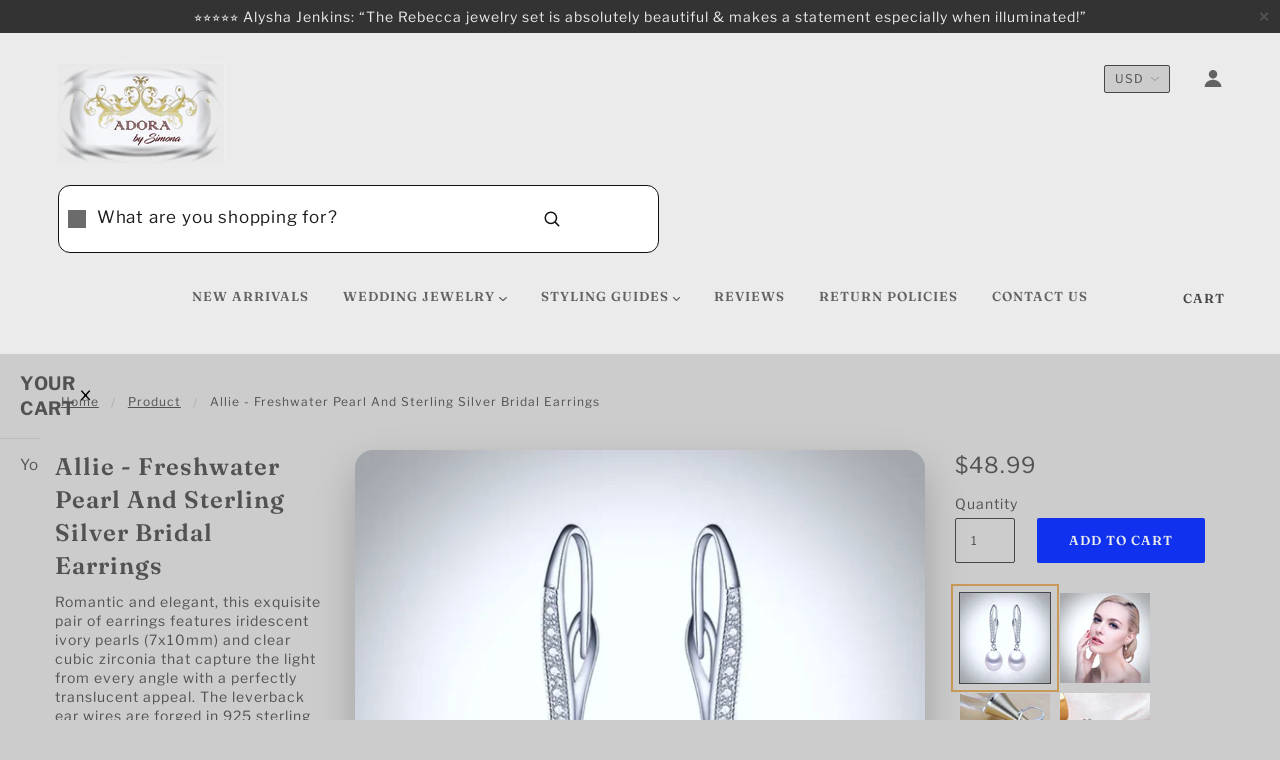

--- FILE ---
content_type: text/html; charset=utf-8
request_url: https://www.adorabysimona.com/products/allie-freshwater-pearl-sterling-silver-bridal-earrings
body_size: 68002
content:


<!doctype html><html class="no-js"><head><script src="https://searchanise-ef84.kxcdn.com/widgets/shopify/init.js?a=4Z9c8G0c9A"></script><style></style><script>
  (function(){
    function delayScriptByType(node, SwiftPreInit){
    node.type = 'text/SwiftDisableScript';
    if(SwiftPreInit) node.dataset.swiftPreInit = SwiftPreInit;
    }
    function delayStyleByHref(node){
    if(node.rel !== "preload") {
    let lazyHref = node.href;
    node.setAttribute('data-href',lazyHref);
    node.href = '';
    }
    }
    const preloadedImages = [];
    const preloadImgHandle = (node) => {
       if (preloadedImages.length < 4) {
          const image = new Image();
          image.src = node.src || node.srcset;
          image.alt = node.alt;
          node.fetchpriority = 'high';
          node.loading="eager";
  
          const preloadLink = document.createElement('link');
          preloadLink.rel = 'preload';
          preloadLink.as = 'image';
          preloadLink.href = image.src;
          preloadLink.fetchpriority = 'high';
          document.head.appendChild(preloadLink);
  
          preloadedImages.push(image.src);                          
          } else {
         if(!node.classList.contains('not-lazy')){
            node.loading="lazy";
          //   let dataSrc = node.src;
          // node.setAttribute('data-src',dataSrc);
          // node.src = '';
         }
       }
     }
  
    window.SwiftObserver = new MutationObserver((mutationsList) => {
           const tagAllow = ['IMG','IFRAME','LINK'];
           const scriptTypeExclude = ['application/ld+json', 'application/json'];
           mutationsList.forEach(({ addedNodes }) => {
                addedNodes.forEach((node) => {
                  const isScript = node.nodeType === 1 && node.tagName === 'SCRIPT';
                  const mainRuleScript = isScript && !scriptTypeExclude.includes(node.type);
                  if(!mainRuleScript && !tagAllow.includes(node.tagName) ) return;
                  if (mainRuleScript && node.className == 'analytics') {delayScriptByType(node);}
                   else if (mainRuleScript && node.innerHTML.includes('asyncLoad')) delayScriptByType(node);
                  else if (mainRuleScript && node.innerHTML.includes('hotjar')) delayScriptByType(node);
                   else if (mainRuleScript && node.innerHTML.includes('gtag')) delayScriptByType(node);
                   else if (mainRuleScript && node.innerHTML.includes('gtm')) delayScriptByType(node);
                  else if (mainRuleScript && node.src.includes('googlet')) delayScriptByType(node);
                  else if (mainRuleScript && node.src.includes('facebook.net')) delayScriptByType(node); 
                  else if (mainRuleScript && node.innerHTML.includes('facebook.net')) delayScriptByType(node);
                  else if (mainRuleScript && node.src.includes('shop.app')) delayScriptByType(node);
                  else if (mainRuleScript && node.innerHTML.includes('shop.app')) delayScriptByType(node);
               
                   else if (mainRuleScript && node.src.includes('extensions')) delayScriptByType(node); 
                  else if (mainRuleScript && node.innerHTML.includes('extensions')) delayScriptByType(node);
                  else if (mainRuleScript && node.src.includes('swymv3starter')) delayScriptByType(node); 
                  else if (mainRuleScript && node.innerHTML.includes('swymv3starter')) delayScriptByType(node);
                  else if (mainRuleScript && node.src.includes('searchanise')) delayScriptByType(node); 
                  else if (mainRuleScript && node.innerHTML.includes('searchanise')) delayScriptByType(node);
                    
                  else if (mainRuleScript && node.src.includes('stamped.io')) delayScriptByType(node); 
                  else if (mainRuleScript && node.innerHTML.includes('stamped.io')) delayScriptByType(node);
                  else if (mainRuleScript &&node.src.includes('swymrelay')) delayScriptByType(node); 
                  else if (mainRuleScript && node.innerHTML.includes('swymrelay')) delayScriptByType(node);                     
                   else if (mainRuleScript && node.src.includes('shopifycloud')) delayScriptByType(node);
                  else if (mainRuleScript && node.innerHTML.includes('shopifycloud')) delayScriptByType(node);  
                  else if (mainRuleScript && node.innerHTML.includes('previewBarInjector')) delayScriptByType(node); 
   
                  
                  else if (mainRuleScript && node.src.includes('/checkouts/internal/preloads.js')) delayScriptByType(node);
                  else if (mainRuleScript && node.innerHTML.includes('/checkouts/internal/preloads.js')) delayScriptByType(node);
                  else if (mainRuleScript && node.id === 'web-pixels-manager-setup') delayScriptByType(node);
  
                    
                  else if(node.tagName === 'IMG'){if(!node.src.includes(".svg")) preloadImgHandle(node);}
                  else if (node.tagName === 'IFRAME') {
                    node.loading = 'lazy';  
                  }
                  // else if (node.tagName === 'LINK') {
                  //   if(node.href.includes('extensions')) delayStyleByHref(node);
                  //   if(node.href.includes('country-flags')) delayStyleByHref(node);
                  // }
               });
           });
       });       
           SwiftObserver.observe(document.documentElement, {
               childList: true,
               subtree: true,
           });       
   })();
</script><meta name="facebook-domain-verification" content="hcsvyasl3eebnse4ax0w0kaatl02e9" /><meta name="p:domain_verify" content="6d87f484bb6da9fef5f1d46b4d7beb3d"/><meta charset="UTF-8" /><meta http-equiv="X-UA-Compatible" content="IE=edge,chrome=1" /><meta name="viewport" content="width=device-width, initial-scale=1.0, maximum-scale=1.0" /><link rel="shortcut icon" href="//www.adorabysimona.com/cdn/shop/files/ADORALogo2022_7f186dda-48cf-4828-8563-6a77d5e0bffd_32x32.jpg?v=1641685927" type="image/png"> <title>Wedding Pearl Jewelry - Freshwater Pearl Sterling Silver Bridal Earrings | ADORA by Simona</title><meta name="description" content="Romantic and elegant, this exquisite pair of earrings features iridescent ivory pearls (7x10mm) and clear cubic zirconia that capture the light from every angle with a perfectly translucent appeal. The leverback ear wires are forged in 925 sterling silver that is rhodium plated for a bright finish which enhances the intricate detailing and conveys a modern take on old elegance. Overall length of the earring is 1.25&quot; (approx. 31mm). This exquisite design will add a touch of sophistication to any wedding gown or formal ensemble. Matching bracelet available here: Allie Bracelet ADORA by Simona" /><link rel="canonical" href="https://www.adorabysimona.com/products/allie-freshwater-pearl-sterling-silver-bridal-earrings" /><meta property="og:site_name" content="ADORA by Simona"><meta property="og:url" content="https://www.adorabysimona.com/products/allie-freshwater-pearl-sterling-silver-bridal-earrings"><meta property="og:title" content="Allie - Freshwater Pearl and Sterling Silver Bridal Earrings"><meta property="og:type" content="product"><meta property="og:description" content="Romantic and elegant, this exquisite pair of earrings features iridescent ivory pearls (7x10mm) and clear cubic zirconia that capture the light from every angle with a perfectly translucent appeal. The leverback ear wires are forged in 925 sterling silver that is rhodium plated for a bright finish which enhances the intricate detailing and conveys a modern take on old elegance. Overall length of the earring is 1.25&quot; (approx. 31mm). This exquisite design will add a touch of sophistication to any wedding gown or formal ensemble. Matching bracelet available here: Allie Bracelet ADORA by Simona"><meta property="og:price:amount" content="48.99"><meta property="og:price:currency" content="USD"><meta property="og:image" content="http://www.adorabysimona.com/cdn/shop/files/Screen_Shot_2019-04-13_at_3.51.32_PM_1024x1024.webp?v=1761680791"><meta property="og:image" content="http://www.adorabysimona.com/cdn/shop/files/Screen_Shot_2019-04-30_at_12.08.29_PM_1024x1024.webp?v=1761680791"><meta property="og:image" content="http://www.adorabysimona.com/cdn/shop/files/HTB19japOVXXXXXhXVXXq6xXFXXXL_1024x1024.webp?v=1761680791"><meta property="og:image:secure_url" content="https://www.adorabysimona.com/cdn/shop/files/Screen_Shot_2019-04-13_at_3.51.32_PM_1024x1024.webp?v=1761680791"><meta property="og:image:secure_url" content="https://www.adorabysimona.com/cdn/shop/files/Screen_Shot_2019-04-30_at_12.08.29_PM_1024x1024.webp?v=1761680791"><meta property="og:image:secure_url" content="https://www.adorabysimona.com/cdn/shop/files/HTB19japOVXXXXXhXVXXq6xXFXXXL_1024x1024.webp?v=1761680791"><meta name="twitter:site" content="@"><meta name="twitter:card" content="summary_large_image"><meta name="twitter:title" content="Allie - Freshwater Pearl and Sterling Silver Bridal Earrings"><meta name="twitter:description" content="Romantic and elegant, this exquisite pair of earrings features iridescent ivory pearls (7x10mm) and clear cubic zirconia that capture the light from every angle with a perfectly translucent appeal. The leverback ear wires are forged in 925 sterling silver that is rhodium plated for a bright finish which enhances the intricate detailing and conveys a modern take on old elegance. Overall length of the earring is 1.25&quot; (approx. 31mm). This exquisite design will add a touch of sophistication to any wedding gown or formal ensemble. Matching bracelet available here: Allie Bracelet ADORA by Simona"><script>window.performance && window.performance.mark && window.performance.mark('shopify.content_for_header.start');</script><meta name="google-site-verification" content="Bl9YUqtGpoz6gV9yv9-HxqIEr_I4-rc-IDNg6W0Ogn0"><meta id="shopify-digital-wallet" name="shopify-digital-wallet" content="/9498853476/digital_wallets/dialog"><meta name="shopify-checkout-api-token" content="403e62242e6539bfb01ffaa19485232f"><meta id="in-context-paypal-metadata" data-shop-id="9498853476" data-venmo-supported="false" data-environment="production" data-locale="en_US" data-paypal-v4="true" data-currency="USD"><link rel="alternate" type="application/json+oembed" href="https://www.adorabysimona.com/products/allie-freshwater-pearl-sterling-silver-bridal-earrings.oembed"><script async="async" src="/checkouts/internal/preloads.js?locale=en-US"></script><link rel="preconnect" href="https://shop.app" crossorigin="anonymous"><script async="async" src="https://shop.app/checkouts/internal/preloads.js?locale=en-US&shop_id=9498853476" crossorigin="anonymous"></script><script id="apple-pay-shop-capabilities" type="application/json">{"shopId":9498853476,"countryCode":"US","currencyCode":"USD","merchantCapabilities":["supports3DS"],"merchantId":"gid:\/\/shopify\/Shop\/9498853476","merchantName":"ADORA by Simona","requiredBillingContactFields":["postalAddress","email","phone"],"requiredShippingContactFields":["postalAddress","email","phone"],"shippingType":"shipping","supportedNetworks":["visa","masterCard","amex","discover","elo","jcb"],"total":{"type":"pending","label":"ADORA by Simona","amount":"1.00"},"shopifyPaymentsEnabled":true,"supportsSubscriptions":true}</script><script id="shopify-features" type="application/json">{"accessToken":"403e62242e6539bfb01ffaa19485232f","betas":["rich-media-storefront-analytics"],"domain":"www.adorabysimona.com","predictiveSearch":true,"shopId":9498853476,"locale":"en"}</script><script>var Shopify = Shopify || {};
Shopify.shop = "adora-by-simona.myshopify.com";
Shopify.locale = "en";
Shopify.currency = {"active":"USD","rate":"1.0"};
Shopify.country = "US";
Shopify.theme = {"name":"Active - Collections Image Shadow \u0026 Corners","id":137664462935,"schema_name":"Blockshop","schema_version":"5.5.3","theme_store_id":null,"role":"main"};
Shopify.theme.handle = "null";
Shopify.theme.style = {"id":null,"handle":null};
Shopify.cdnHost = "www.adorabysimona.com/cdn";
Shopify.routes = Shopify.routes || {};
Shopify.routes.root = "/";</script><script type="module">!function(o){(o.Shopify=o.Shopify||{}).modules=!0}(window);</script><script>!function(o){function n(){var o=[];function n(){o.push(Array.prototype.slice.apply(arguments))}return n.q=o,n}var t=o.Shopify=o.Shopify||{};t.loadFeatures=n(),t.autoloadFeatures=n()}(window);</script><script>
  window.ShopifyPay = window.ShopifyPay || {};
  window.ShopifyPay.apiHost = "shop.app\/pay";
  window.ShopifyPay.redirectState = null;
</script><script id="shop-js-analytics" type="application/json">{"pageType":"product"}</script><script defer="defer" async type="module" src="//www.adorabysimona.com/cdn/shopifycloud/shop-js/modules/v2/client.init-shop-cart-sync_C5BV16lS.en.esm.js"></script><script defer="defer" async type="module" src="//www.adorabysimona.com/cdn/shopifycloud/shop-js/modules/v2/chunk.common_CygWptCX.esm.js"></script><script type="module">
  await import("//www.adorabysimona.com/cdn/shopifycloud/shop-js/modules/v2/client.init-shop-cart-sync_C5BV16lS.en.esm.js");
await import("//www.adorabysimona.com/cdn/shopifycloud/shop-js/modules/v2/chunk.common_CygWptCX.esm.js");

  window.Shopify.SignInWithShop?.initShopCartSync?.({"fedCMEnabled":true,"windoidEnabled":true});

</script><script defer="defer" async type="module" src="//www.adorabysimona.com/cdn/shopifycloud/shop-js/modules/v2/client.payment-terms_CZxnsJam.en.esm.js"></script><script defer="defer" async type="module" src="//www.adorabysimona.com/cdn/shopifycloud/shop-js/modules/v2/chunk.common_CygWptCX.esm.js"></script><script defer="defer" async type="module" src="//www.adorabysimona.com/cdn/shopifycloud/shop-js/modules/v2/chunk.modal_D71HUcav.esm.js"></script><script type="module">
  await import("//www.adorabysimona.com/cdn/shopifycloud/shop-js/modules/v2/client.payment-terms_CZxnsJam.en.esm.js");
await import("//www.adorabysimona.com/cdn/shopifycloud/shop-js/modules/v2/chunk.common_CygWptCX.esm.js");
await import("//www.adorabysimona.com/cdn/shopifycloud/shop-js/modules/v2/chunk.modal_D71HUcav.esm.js");

  
</script><script>
  window.Shopify = window.Shopify || {};
  if (!window.Shopify.featureAssets) window.Shopify.featureAssets = {};
  window.Shopify.featureAssets['shop-js'] = {"shop-cart-sync":["modules/v2/client.shop-cart-sync_ZFArdW7E.en.esm.js","modules/v2/chunk.common_CygWptCX.esm.js"],"init-fed-cm":["modules/v2/client.init-fed-cm_CmiC4vf6.en.esm.js","modules/v2/chunk.common_CygWptCX.esm.js"],"shop-button":["modules/v2/client.shop-button_tlx5R9nI.en.esm.js","modules/v2/chunk.common_CygWptCX.esm.js"],"shop-cash-offers":["modules/v2/client.shop-cash-offers_DOA2yAJr.en.esm.js","modules/v2/chunk.common_CygWptCX.esm.js","modules/v2/chunk.modal_D71HUcav.esm.js"],"init-windoid":["modules/v2/client.init-windoid_sURxWdc1.en.esm.js","modules/v2/chunk.common_CygWptCX.esm.js"],"shop-toast-manager":["modules/v2/client.shop-toast-manager_ClPi3nE9.en.esm.js","modules/v2/chunk.common_CygWptCX.esm.js"],"init-shop-email-lookup-coordinator":["modules/v2/client.init-shop-email-lookup-coordinator_B8hsDcYM.en.esm.js","modules/v2/chunk.common_CygWptCX.esm.js"],"init-shop-cart-sync":["modules/v2/client.init-shop-cart-sync_C5BV16lS.en.esm.js","modules/v2/chunk.common_CygWptCX.esm.js"],"avatar":["modules/v2/client.avatar_BTnouDA3.en.esm.js"],"pay-button":["modules/v2/client.pay-button_FdsNuTd3.en.esm.js","modules/v2/chunk.common_CygWptCX.esm.js"],"init-customer-accounts":["modules/v2/client.init-customer-accounts_DxDtT_ad.en.esm.js","modules/v2/client.shop-login-button_C5VAVYt1.en.esm.js","modules/v2/chunk.common_CygWptCX.esm.js","modules/v2/chunk.modal_D71HUcav.esm.js"],"init-shop-for-new-customer-accounts":["modules/v2/client.init-shop-for-new-customer-accounts_ChsxoAhi.en.esm.js","modules/v2/client.shop-login-button_C5VAVYt1.en.esm.js","modules/v2/chunk.common_CygWptCX.esm.js","modules/v2/chunk.modal_D71HUcav.esm.js"],"shop-login-button":["modules/v2/client.shop-login-button_C5VAVYt1.en.esm.js","modules/v2/chunk.common_CygWptCX.esm.js","modules/v2/chunk.modal_D71HUcav.esm.js"],"init-customer-accounts-sign-up":["modules/v2/client.init-customer-accounts-sign-up_CPSyQ0Tj.en.esm.js","modules/v2/client.shop-login-button_C5VAVYt1.en.esm.js","modules/v2/chunk.common_CygWptCX.esm.js","modules/v2/chunk.modal_D71HUcav.esm.js"],"shop-follow-button":["modules/v2/client.shop-follow-button_Cva4Ekp9.en.esm.js","modules/v2/chunk.common_CygWptCX.esm.js","modules/v2/chunk.modal_D71HUcav.esm.js"],"checkout-modal":["modules/v2/client.checkout-modal_BPM8l0SH.en.esm.js","modules/v2/chunk.common_CygWptCX.esm.js","modules/v2/chunk.modal_D71HUcav.esm.js"],"lead-capture":["modules/v2/client.lead-capture_Bi8yE_yS.en.esm.js","modules/v2/chunk.common_CygWptCX.esm.js","modules/v2/chunk.modal_D71HUcav.esm.js"],"shop-login":["modules/v2/client.shop-login_D6lNrXab.en.esm.js","modules/v2/chunk.common_CygWptCX.esm.js","modules/v2/chunk.modal_D71HUcav.esm.js"],"payment-terms":["modules/v2/client.payment-terms_CZxnsJam.en.esm.js","modules/v2/chunk.common_CygWptCX.esm.js","modules/v2/chunk.modal_D71HUcav.esm.js"]};
</script><script>(function() {
  var isLoaded = false;
  function asyncLoad() {
    if (isLoaded) return;
    isLoaded = true;
    var urls = ["\/\/swymv3starter-01.azureedge.net\/code\/swym-shopify.js?shop=adora-by-simona.myshopify.com","https:\/\/searchanise-ef84.kxcdn.com\/widgets\/shopify\/init.js?a=4Z9c8G0c9A\u0026shop=adora-by-simona.myshopify.com"];
    for (var i = 0; i < urls.length; i++) {
      var s = document.createElement('script');
      s.type = 'text/javascript';
      s.async = true;
      s.src = urls[i];
      var x = document.getElementsByTagName('script')[0];
      x.parentNode.insertBefore(s, x);
    }
  };
  if(window.attachEvent) {
    window.attachEvent('onload', asyncLoad);
  } else {
    window.addEventListener('load', asyncLoad, false);
  }
})();</script><script id="__st">var __st={"a":9498853476,"offset":-36000,"reqid":"52634dc3-1596-403a-b7be-f455747e7bc6-1768703399","pageurl":"www.adorabysimona.com\/products\/allie-freshwater-pearl-sterling-silver-bridal-earrings","u":"69351525eef0","p":"product","rtyp":"product","rid":3410730811492};</script><script>window.ShopifyPaypalV4VisibilityTracking = true;</script><script id="captcha-bootstrap">!function(){'use strict';const t='contact',e='account',n='new_comment',o=[[t,t],['blogs',n],['comments',n],[t,'customer']],c=[[e,'customer_login'],[e,'guest_login'],[e,'recover_customer_password'],[e,'create_customer']],r=t=>t.map((([t,e])=>`form[action*='/${t}']:not([data-nocaptcha='true']) input[name='form_type'][value='${e}']`)).join(','),a=t=>()=>t?[...document.querySelectorAll(t)].map((t=>t.form)):[];function s(){const t=[...o],e=r(t);return a(e)}const i='password',u='form_key',d=['recaptcha-v3-token','g-recaptcha-response','h-captcha-response',i],f=()=>{try{return window.sessionStorage}catch{return}},m='__shopify_v',_=t=>t.elements[u];function p(t,e,n=!1){try{const o=window.sessionStorage,c=JSON.parse(o.getItem(e)),{data:r}=function(t){const{data:e,action:n}=t;return t[m]||n?{data:e,action:n}:{data:t,action:n}}(c);for(const[e,n]of Object.entries(r))t.elements[e]&&(t.elements[e].value=n);n&&o.removeItem(e)}catch(o){console.error('form repopulation failed',{error:o})}}const l='form_type',E='cptcha';function T(t){t.dataset[E]=!0}const w=window,h=w.document,L='Shopify',v='ce_forms',y='captcha';let A=!1;((t,e)=>{const n=(g='f06e6c50-85a8-45c8-87d0-21a2b65856fe',I='https://cdn.shopify.com/shopifycloud/storefront-forms-hcaptcha/ce_storefront_forms_captcha_hcaptcha.v1.5.2.iife.js',D={infoText:'Protected by hCaptcha',privacyText:'Privacy',termsText:'Terms'},(t,e,n)=>{const o=w[L][v],c=o.bindForm;if(c)return c(t,g,e,D).then(n);var r;o.q.push([[t,g,e,D],n]),r=I,A||(h.body.append(Object.assign(h.createElement('script'),{id:'captcha-provider',async:!0,src:r})),A=!0)});var g,I,D;w[L]=w[L]||{},w[L][v]=w[L][v]||{},w[L][v].q=[],w[L][y]=w[L][y]||{},w[L][y].protect=function(t,e){n(t,void 0,e),T(t)},Object.freeze(w[L][y]),function(t,e,n,w,h,L){const[v,y,A,g]=function(t,e,n){const i=e?o:[],u=t?c:[],d=[...i,...u],f=r(d),m=r(i),_=r(d.filter((([t,e])=>n.includes(e))));return[a(f),a(m),a(_),s()]}(w,h,L),I=t=>{const e=t.target;return e instanceof HTMLFormElement?e:e&&e.form},D=t=>v().includes(t);t.addEventListener('submit',(t=>{const e=I(t);if(!e)return;const n=D(e)&&!e.dataset.hcaptchaBound&&!e.dataset.recaptchaBound,o=_(e),c=g().includes(e)&&(!o||!o.value);(n||c)&&t.preventDefault(),c&&!n&&(function(t){try{if(!f())return;!function(t){const e=f();if(!e)return;const n=_(t);if(!n)return;const o=n.value;o&&e.removeItem(o)}(t);const e=Array.from(Array(32),(()=>Math.random().toString(36)[2])).join('');!function(t,e){_(t)||t.append(Object.assign(document.createElement('input'),{type:'hidden',name:u})),t.elements[u].value=e}(t,e),function(t,e){const n=f();if(!n)return;const o=[...t.querySelectorAll(`input[type='${i}']`)].map((({name:t})=>t)),c=[...d,...o],r={};for(const[a,s]of new FormData(t).entries())c.includes(a)||(r[a]=s);n.setItem(e,JSON.stringify({[m]:1,action:t.action,data:r}))}(t,e)}catch(e){console.error('failed to persist form',e)}}(e),e.submit())}));const S=(t,e)=>{t&&!t.dataset[E]&&(n(t,e.some((e=>e===t))),T(t))};for(const o of['focusin','change'])t.addEventListener(o,(t=>{const e=I(t);D(e)&&S(e,y())}));const B=e.get('form_key'),M=e.get(l),P=B&&M;t.addEventListener('DOMContentLoaded',(()=>{const t=y();if(P)for(const e of t)e.elements[l].value===M&&p(e,B);[...new Set([...A(),...v().filter((t=>'true'===t.dataset.shopifyCaptcha))])].forEach((e=>S(e,t)))}))}(h,new URLSearchParams(w.location.search),n,t,e,['guest_login'])})(!0,!0)}();</script><script integrity="sha256-4kQ18oKyAcykRKYeNunJcIwy7WH5gtpwJnB7kiuLZ1E=" data-source-attribution="shopify.loadfeatures" defer="defer" src="//www.adorabysimona.com/cdn/shopifycloud/storefront/assets/storefront/load_feature-a0a9edcb.js" crossorigin="anonymous"></script><script crossorigin="anonymous" defer="defer" src="//www.adorabysimona.com/cdn/shopifycloud/storefront/assets/shopify_pay/storefront-65b4c6d7.js?v=20250812"></script><script data-source-attribution="shopify.dynamic_checkout.dynamic.init">var Shopify=Shopify||{};Shopify.PaymentButton=Shopify.PaymentButton||{isStorefrontPortableWallets:!0,init:function(){window.Shopify.PaymentButton.init=function(){};var t=document.createElement("script");t.src="https://www.adorabysimona.com/cdn/shopifycloud/portable-wallets/latest/portable-wallets.en.js",t.type="module",document.head.appendChild(t)}};
</script><script data-source-attribution="shopify.dynamic_checkout.buyer_consent">
  function portableWalletsHideBuyerConsent(e){var t=document.getElementById("shopify-buyer-consent"),n=document.getElementById("shopify-subscription-policy-button");t&&n&&(t.classList.add("hidden"),t.setAttribute("aria-hidden","true"),n.removeEventListener("click",e))}function portableWalletsShowBuyerConsent(e){var t=document.getElementById("shopify-buyer-consent"),n=document.getElementById("shopify-subscription-policy-button");t&&n&&(t.classList.remove("hidden"),t.removeAttribute("aria-hidden"),n.addEventListener("click",e))}window.Shopify?.PaymentButton&&(window.Shopify.PaymentButton.hideBuyerConsent=portableWalletsHideBuyerConsent,window.Shopify.PaymentButton.showBuyerConsent=portableWalletsShowBuyerConsent);
</script><script data-source-attribution="shopify.dynamic_checkout.cart.bootstrap">document.addEventListener("DOMContentLoaded",(function(){function t(){return document.querySelector("shopify-accelerated-checkout-cart, shopify-accelerated-checkout")}if(t())Shopify.PaymentButton.init();else{new MutationObserver((function(e,n){t()&&(Shopify.PaymentButton.init(),n.disconnect())})).observe(document.body,{childList:!0,subtree:!0})}}));
</script><script>window.performance && window.performance.mark && window.performance.mark('shopify.content_for_header.end');</script><link href="//www.adorabysimona.com/cdn/shop/t/129/assets/theme.scss.css?v=14420611807163516531767664873" rel="stylesheet" type="text/css" media="all" /><style>  @media screen and (-ms-high-contrast: active), (-ms-high-contrast: none) { .main-header .currency-selector select {width: 80px;  padding-right: 10px; }} </style><script type="text/javascript">
    window.lazySizesConfig = window.lazySizesConfig || {};
    window.lazySizesConfig.expand = 1200;
    window.lazySizesConfig.loadMode = 3;
    window.lazySizesConfig.ricTimeout = 50;
  </script><script src="//www.adorabysimona.com/cdn/shop/t/129/assets/lazysizes.min.js?v=176123826391131427811767036147" type="text/javascript"></script><script src="//ajax.googleapis.com/ajax/libs/jquery/1.9.1/jquery.min.js" type="text/javascript"></script><script src="//ajax.googleapis.com/ajax/libs/jqueryui/1.10.3/jquery-ui.min.js" type="text/javascript"></script><script src="//www.adorabysimona.com/cdn/shopifycloud/storefront/assets/themes_support/api.jquery-7ab1a3a4.js" type="text/javascript"></script><script src="//www.adorabysimona.com/cdn/shopifycloud/storefront/assets/themes_support/option_selection-b017cd28.js" type="text/javascript"></script><script>
    var general_external_links_enabled = true,
    general_scroll_to_active_item = true,
    shop_url = 'https://www.adorabysimona.com',
    shop_money_format = '${{amount}} USD',
    currency_switcher_enabled = true,
    popup_config = {
      enabled               : false,
      test_mode             : false,
      newsletter_enabled    : false,
      social_icons_enabled  : false,
      show_image_enabled    : '26',
      image_link            : "/collections",
      seconds_until         : 8,

      
      
      show_image_url        : '<img src="//www.adorabysimona.com/cdn/shop/files/ADORA_Summer_Ad_1200x.webp?v=1748360502" />',
      

      page_content          : '',
      days_until            : '1',
      storage_key           : 'troop_popup_storage'
    };

    popup_config.show_image_enabled = popup_config.show_image_enabled > 0 ?
                                      true :
                                      false;

    // newer naming convention
    var theme = {};
    theme.settings = {};
    theme.translation = {}; // refactor to pluralised
    theme.translations = {};
    theme.classes = {};
    theme.utils = {};
    theme.templates = {};
    theme.partials = {};
    theme.shop_currency = 'USD';

    theme.settings.currency_switcher_enabled = true;
    theme.translation.newsletter_email_blank = 'Email field is blank';
    theme.translations.general_search_see_all_results = 'Translation missing: en.general.search.see_all_results';
    theme.translations.cart_item = 'Item';
    theme.translations.cart_items = 'Items';
    theme.preload_image = '//www.adorabysimona.com/cdn/shop/t/129/assets/popup.jpg?v=21532';

    

  </script><script src="//www.adorabysimona.com/cdn/s/javascripts/currencies.js" type="text/javascript"></script><script src="//www.adorabysimona.com/cdn/shop/t/129/assets/jquery.currencies.min.js?v=175057760772006623221767036147" type="text/javascript"></script><script>

Currency.format = 'money_with_currency_format';

var shopCurrency = 'USD';


Currency.moneyFormats[shopCurrency].money_with_currency_format = "${{amount}} USD";
Currency.moneyFormats[shopCurrency].money_format = "${{amount}}";


var defaultCurrency = 'USD';


var cookieCurrency = Currency.cookie.read();

jQuery(function($) {
  
  jQuery('span.money span.money').each(function() {
    jQuery(this).parents('span.money').removeClass('money');
  });

  
  jQuery('span.money').each(function() {
    jQuery(this).attr('data-currency-USD', jQuery(this).html());
  });

  // If there's no cookie.
  if (cookieCurrency == null) {
    if (shopCurrency !== defaultCurrency) {
      Currency.convertAll(shopCurrency, defaultCurrency);
    }
    else {
      Currency.currentCurrency = defaultCurrency;
    }
  }
  // If the cookie value does not correspond to any value in the currency dropdown.
  else if (jQuery('[name=currencies]').size() && jQuery('[name=currencies] option[value=' + cookieCurrency + ']').size() === 0) {
    Currency.currentCurrency = shopCurrency;
    Currency.cookie.write(shopCurrency);
  }
  else if (cookieCurrency === shopCurrency) {
    Currency.currentCurrency = shopCurrency;
  }
  else {
    Currency.convertAll(shopCurrency, cookieCurrency);
  }


  jQuery('[name=currencies]').val(Currency.currentCurrency).change(function() {

    var newCurrency = jQuery(this).val();
    Currency.convertAll(Currency.currentCurrency, newCurrency);
    jQuery('.selected-currency').text(Currency.currentCurrency);
    jQuery('[name=currencies]').val(newCurrency); // update all others e.g. ones hidden in mobile view
  });

  // var original_selectCallback = window.selectCallback;
  // var selectCallback = function(variant, selector) {
  //   original_selectCallback(variant, selector);
  //   Currency.convertAll(shopCurrency, jQuery('[name=currencies]').val());
  //   jQuery('.selected-currency').text(Currency.currentCurrency);
  // };

  // $('body').on('ajaxCart.afterCartLoad', function(cart) {
  //   Currency.convertAll(shopCurrency, jQuery('[name=currencies]').val());
  //   jQuery('.selected-currency').text(Currency.currentCurrency);
  // });

  jQuery('.selected-currency').text(Currency.currentCurrency);
});
</script><script>
  // Ensure Shopify global exists
  window.Shopify = window.Shopify || {};

  // Minimal shim so theme.min.js doesn't error when resizing images
  if (typeof Shopify.resizeImage !== 'function') {
    Shopify.resizeImage = function (src, size) {
      // Blockshop mostly uses this to request smaller thumbnails.
      // Returning the original URL is safe as a fallback.
      return src;
    };
  }

  // Minimal shim so theme.min.js can format prices without blowing up
  if (typeof Shopify.formatMoney !== 'function') {
    Shopify.formatMoney = function (cents, format) {
      // Normalize cents to a number
      if (typeof cents === 'string') {
        cents = cents.replace(/[^\d-]/g, '');
      }
      cents = parseInt(cents || 0, 10);

      var value = (cents / 100).toFixed(2); // e.g. "48.99"

      // Super-basic currency symbol; your store is USD so this is fine.
      var symbol = '$';

      // Return something like "$48.99"
      return symbol + value;
    };
  }
</script><script src="//www.adorabysimona.com/cdn/shop/t/129/assets/theme.min.js?v=141511706348816661031767036147" type="text/javascript"></script><link rel="dns-prefetch" href="https://cdn.secomapp.com/"><link rel="dns-prefetch" href="https://ajax.googleapis.com/"><link rel="dns-prefetch" href="https://cdnjs.cloudflare.com/"><link rel="preload" href="//www.adorabysimona.com/cdn/shop/t/129/assets/sca-pp.css?v=178374312540912810101767036147" as="style"><link rel="stylesheet" href="//www.adorabysimona.com/cdn/shop/t/129/assets/sca-pp.css?v=178374312540912810101767036147"><script>
  
  SCAPPShop = {};
    
  </script><script type="text/javascript">
    (function(c,l,a,r,i,t,y){
        c[a]=c[a]||function(){(c[a].q=c[a].q||[]).push(arguments)};
        t=l.createElement(r);t.async=1;t.src="https://www.clarity.ms/tag/"+i;
        y=l.getElementsByTagName(r)[0];y.parentNode.insertBefore(t,y);
    })(window, document, "clarity", "script", "tuyapu3xfe");
</script><!-- BEGIN app block: shopify://apps/cozy-antitheft/blocks/Cozy_Antitheft_Script_1.0.0/a34a1874-f183-4394-8a9a-1e3f3275f1a7 --><script src="https://cozyantitheft.addons.business/js/script_tags/adora-by-simona/default/protect.js?shop=adora-by-simona.myshopify.com" async type="text/javascript"></script>


<!-- END app block --><!-- BEGIN app block: shopify://apps/swift-speed-optimize/blocks/swift-speed/a10b8339-a20a-4621-a093-32380d49773b --><!-- BEGIN app snippet: env-proxy -->
 <script>
  window.SwiftAppProxy = "/apps/extensions";
 </script><!-- END app snippet -->






<script src="https://cdn.shopify.com/extensions/019ad8b8-a06c-7be0-b499-7259106c7d5f/swift-theme-app-extension-20/assets/smart-boost.min.js" defer></script>


  <!-- Swift Google tag connect google console (gtag.js) -->
  <script data-swift-pre-init="preinited" data-swift-connect-gsc="not-init">
    window.SwiftKeyConnectGSC = 'G-3STQ0WJXS5';
    !(function (e) {
      const t = document.currentScript,
        n = ['mouseover', 'keydown', 'touchmove', 'touchstart', 'wheel'],
        o = new URLSearchParams(location.search);
      if (o.has('swift-connect-g4')) {
        let e = !1;
        window.addEventListener('load', function () {
          e || (a(), (e = !0));
        });
      } else
        n.forEach(function (e) {
          window.addEventListener(e, a, { passive: !0 });
        });
      function a() {
        if (
          (o.has('swift-connect-g4') ||
            n.forEach(function (e) {
              console.log('active Swift Connect Google Console >>', e), removeEventListener(e, a, { passive: !0 });
            }),
          document.querySelector(`[data-swift-g4="${e}"]`))
        )
          return;
        const i = document.createElement('script');
        (i.src = `https://www.googletagmanager.com/gtag/js?id=${e}`),
          (i.dataset.swiftG4 = e),
          (i.onload = c),
          t.insertAdjacentElement('afterend', i);
      }
      function c() {
        function n() {
          dataLayer.push(arguments);
        }
        (window.dataLayer = window.dataLayer || []),
          n('js', new Date()),
          n('config', e),
          (t.dataset.swiftConnectGsc = 'inited');
      }
    })(window.SwiftKeyConnectGSC);
  </script>



<!-- END app block --><!-- BEGIN app block: shopify://apps/judge-me-reviews/blocks/judgeme_core/61ccd3b1-a9f2-4160-9fe9-4fec8413e5d8 --><!-- Start of Judge.me Core -->






<link rel="dns-prefetch" href="https://cdnwidget.judge.me">
<link rel="dns-prefetch" href="https://cdn.judge.me">
<link rel="dns-prefetch" href="https://cdn1.judge.me">
<link rel="dns-prefetch" href="https://api.judge.me">

<script data-cfasync='false' class='jdgm-settings-script'>window.jdgmSettings={"pagination":5,"disable_web_reviews":false,"badge_no_review_text":"No reviews","badge_n_reviews_text":"{{ n }} review/reviews","badge_star_color":"#FCD800","hide_badge_preview_if_no_reviews":true,"badge_hide_text":false,"enforce_center_preview_badge":false,"widget_title":"Customer Reviews","widget_open_form_text":"Write a review","widget_close_form_text":"Cancel review","widget_refresh_page_text":"Refresh page","widget_summary_text":"Based on {{ number_of_reviews }} review/reviews","widget_no_review_text":"Be the first to write a review","widget_name_field_text":"Display name","widget_verified_name_field_text":"Verified Name (public)","widget_name_placeholder_text":"Display name","widget_required_field_error_text":"This field is required.","widget_email_field_text":"Email address","widget_verified_email_field_text":"Verified Email (private, can not be edited)","widget_email_placeholder_text":"Your email address","widget_email_field_error_text":"Please enter a valid email address.","widget_rating_field_text":"Rating","widget_review_title_field_text":"Review Title","widget_review_title_placeholder_text":"Give your review a title","widget_review_body_field_text":"Review content","widget_review_body_placeholder_text":"Start writing here...","widget_pictures_field_text":"Picture/Video (optional)","widget_submit_review_text":"Submit Review","widget_submit_verified_review_text":"Submit Verified Review","widget_submit_success_msg_with_auto_publish":"Thank you! Please refresh the page in a few moments to see your review. You can remove or edit your review by logging into \u003ca href='https://judge.me/login' target='_blank' rel='nofollow noopener'\u003eJudge.me\u003c/a\u003e","widget_submit_success_msg_no_auto_publish":"Thank you! Your review will be published as soon as it is approved by the shop admin. You can remove or edit your review by logging into \u003ca href='https://judge.me/login' target='_blank' rel='nofollow noopener'\u003eJudge.me\u003c/a\u003e","widget_show_default_reviews_out_of_total_text":"Showing {{ n_reviews_shown }} out of {{ n_reviews }} reviews.","widget_show_all_link_text":"Show all","widget_show_less_link_text":"Show less","widget_author_said_text":"{{ reviewer_name }} said:","widget_days_text":"{{ n }} days ago","widget_weeks_text":"{{ n }} week/weeks ago","widget_months_text":"{{ n }} month/months ago","widget_years_text":"{{ n }} year/years ago","widget_yesterday_text":"Yesterday","widget_today_text":"Today","widget_replied_text":"\u003e\u003e {{ shop_name }} replied:","widget_read_more_text":"Read more","widget_reviewer_name_as_initial":"","widget_rating_filter_color":"#1930E4","widget_rating_filter_see_all_text":"See all reviews","widget_sorting_most_recent_text":"Most Recent","widget_sorting_highest_rating_text":"Highest Rating","widget_sorting_lowest_rating_text":"Lowest Rating","widget_sorting_with_pictures_text":"Only Pictures","widget_sorting_most_helpful_text":"Most Helpful","widget_open_question_form_text":"Ask a question","widget_reviews_subtab_text":"Reviews","widget_questions_subtab_text":"Questions","widget_question_label_text":"Question","widget_answer_label_text":"Answer","widget_question_placeholder_text":"Write your question here","widget_submit_question_text":"Submit Question","widget_question_submit_success_text":"Thank you for your question! We will notify you once it gets answered.","widget_star_color":"#FCD800","verified_badge_text":"Verified","verified_badge_bg_color":"","verified_badge_text_color":"","verified_badge_placement":"left-of-reviewer-name","widget_review_max_height":"","widget_hide_border":false,"widget_social_share":false,"widget_thumb":false,"widget_review_location_show":false,"widget_location_format":"","all_reviews_include_out_of_store_products":true,"all_reviews_out_of_store_text":"(out of store)","all_reviews_pagination":100,"all_reviews_product_name_prefix_text":"about","enable_review_pictures":true,"enable_question_anwser":false,"widget_theme":"default","review_date_format":"mm/dd/yyyy","default_sort_method":"most-recent","widget_product_reviews_subtab_text":"Product Reviews","widget_shop_reviews_subtab_text":"Shop Reviews","widget_other_products_reviews_text":"Reviews for other products","widget_store_reviews_subtab_text":"Store reviews","widget_no_store_reviews_text":"This store hasn't received any reviews yet","widget_web_restriction_product_reviews_text":"This product hasn't received any reviews yet","widget_no_items_text":"No items found","widget_show_more_text":"Show more","widget_write_a_store_review_text":"Write a Store Review","widget_other_languages_heading":"Reviews in Other Languages","widget_translate_review_text":"Translate review to {{ language }}","widget_translating_review_text":"Translating...","widget_show_original_translation_text":"Show original ({{ language }})","widget_translate_review_failed_text":"Review couldn't be translated.","widget_translate_review_retry_text":"Retry","widget_translate_review_try_again_later_text":"Try again later","show_product_url_for_grouped_product":false,"widget_sorting_pictures_first_text":"Pictures First","show_pictures_on_all_rev_page_mobile":false,"show_pictures_on_all_rev_page_desktop":false,"floating_tab_hide_mobile_install_preference":false,"floating_tab_button_name":"★ Reviews","floating_tab_title":"What Brides are saying!","floating_tab_button_color":"","floating_tab_button_background_color":"","floating_tab_url":"","floating_tab_url_enabled":false,"floating_tab_tab_style":"text","all_reviews_text_badge_text":"Customers rate us {{ shop.metafields.judgeme.all_reviews_rating | round: 1 }}/5 based on {{ shop.metafields.judgeme.all_reviews_count }} reviews.","all_reviews_text_badge_text_branded_style":"{{ shop.metafields.judgeme.all_reviews_rating | round: 1 }} out of 5 stars based on {{ shop.metafields.judgeme.all_reviews_count }} reviews","is_all_reviews_text_badge_a_link":false,"show_stars_for_all_reviews_text_badge":false,"all_reviews_text_badge_url":"","all_reviews_text_style":"branded","all_reviews_text_color_style":"judgeme_brand_color","all_reviews_text_color":"#108474","all_reviews_text_show_jm_brand":false,"featured_carousel_show_header":true,"featured_carousel_title":"What brides are saying!","testimonials_carousel_title":"Customers are saying","videos_carousel_title":"Real customer stories","cards_carousel_title":"Customers are saying","featured_carousel_count_text":"from {{ n }} reviews","featured_carousel_add_link_to_all_reviews_page":false,"featured_carousel_url":"","featured_carousel_show_images":true,"featured_carousel_autoslide_interval":8,"featured_carousel_arrows_on_the_sides":false,"featured_carousel_height":250,"featured_carousel_width":80,"featured_carousel_image_size":200,"featured_carousel_image_height":250,"featured_carousel_arrow_color":"#eeeeee","verified_count_badge_style":"branded","verified_count_badge_orientation":"horizontal","verified_count_badge_color_style":"judgeme_brand_color","verified_count_badge_color":"#108474","is_verified_count_badge_a_link":false,"verified_count_badge_url":"","verified_count_badge_show_jm_brand":true,"widget_rating_preset_default":5,"widget_first_sub_tab":"product-reviews","widget_show_histogram":true,"widget_histogram_use_custom_color":true,"widget_pagination_use_custom_color":false,"widget_star_use_custom_color":false,"widget_verified_badge_use_custom_color":false,"widget_write_review_use_custom_color":false,"picture_reminder_submit_button":"Upload Pictures","enable_review_videos":false,"mute_video_by_default":false,"widget_sorting_videos_first_text":"Videos First","widget_review_pending_text":"Pending","featured_carousel_items_for_large_screen":3,"social_share_options_order":"Facebook,Twitter","remove_microdata_snippet":false,"disable_json_ld":true,"enable_json_ld_products":false,"preview_badge_show_question_text":false,"preview_badge_no_question_text":"No questions","preview_badge_n_question_text":"{{ number_of_questions }} question/questions","qa_badge_show_icon":false,"qa_badge_position":"same-row","remove_judgeme_branding":true,"widget_add_search_bar":false,"widget_search_bar_placeholder":"Search","widget_sorting_verified_only_text":"Verified only","featured_carousel_theme":"aligned","featured_carousel_show_rating":true,"featured_carousel_show_title":true,"featured_carousel_show_body":true,"featured_carousel_show_date":false,"featured_carousel_show_reviewer":true,"featured_carousel_show_product":false,"featured_carousel_header_background_color":"#108474","featured_carousel_header_text_color":"#ffffff","featured_carousel_name_product_separator":"reviewed","featured_carousel_full_star_background":"#108474","featured_carousel_empty_star_background":"#dadada","featured_carousel_vertical_theme_background":"#f9fafb","featured_carousel_verified_badge_enable":true,"featured_carousel_verified_badge_color":"#108474","featured_carousel_border_style":"round","featured_carousel_review_line_length_limit":3,"featured_carousel_more_reviews_button_text":"Read more reviews","featured_carousel_view_product_button_text":"View product","all_reviews_page_load_reviews_on":"scroll","all_reviews_page_load_more_text":"Load More Reviews","disable_fb_tab_reviews":false,"enable_ajax_cdn_cache":false,"widget_advanced_speed_features":5,"widget_public_name_text":"displayed publicly like","default_reviewer_name":"John Smith","default_reviewer_name_has_non_latin":true,"widget_reviewer_anonymous":"Anonymous","medals_widget_title":"Judge.me Review Medals","medals_widget_background_color":"#f9fafb","medals_widget_position":"footer_all_pages","medals_widget_border_color":"#f9fafb","medals_widget_verified_text_position":"left","medals_widget_use_monochromatic_version":false,"medals_widget_elements_color":"#108474","show_reviewer_avatar":true,"widget_invalid_yt_video_url_error_text":"Not a YouTube video URL","widget_max_length_field_error_text":"Please enter no more than {0} characters.","widget_show_country_flag":false,"widget_show_collected_via_shop_app":true,"widget_verified_by_shop_badge_style":"light","widget_verified_by_shop_text":"Verified by Shop","widget_show_photo_gallery":true,"widget_load_with_code_splitting":true,"widget_ugc_install_preference":false,"widget_ugc_title":"Made by us, Shared by you","widget_ugc_subtitle":"Tag us to see your picture featured in our page","widget_ugc_arrows_color":"#ffffff","widget_ugc_primary_button_text":"Buy Now","widget_ugc_primary_button_background_color":"#108474","widget_ugc_primary_button_text_color":"#ffffff","widget_ugc_primary_button_border_width":"0","widget_ugc_primary_button_border_style":"none","widget_ugc_primary_button_border_color":"#108474","widget_ugc_primary_button_border_radius":"25","widget_ugc_secondary_button_text":"Load More","widget_ugc_secondary_button_background_color":"#ffffff","widget_ugc_secondary_button_text_color":"#108474","widget_ugc_secondary_button_border_width":"2","widget_ugc_secondary_button_border_style":"solid","widget_ugc_secondary_button_border_color":"#108474","widget_ugc_secondary_button_border_radius":"25","widget_ugc_reviews_button_text":"View Reviews","widget_ugc_reviews_button_background_color":"#ffffff","widget_ugc_reviews_button_text_color":"#108474","widget_ugc_reviews_button_border_width":"2","widget_ugc_reviews_button_border_style":"solid","widget_ugc_reviews_button_border_color":"#108474","widget_ugc_reviews_button_border_radius":"25","widget_ugc_reviews_button_link_to":"judgeme-reviews-page","widget_ugc_show_post_date":true,"widget_ugc_max_width":"800","widget_rating_metafield_value_type":true,"widget_primary_color":"#108474","widget_enable_secondary_color":false,"widget_secondary_color":"#edf5f5","widget_summary_average_rating_text":"{{ average_rating }} out of 5","widget_media_grid_title":"Customer photos \u0026 videos","widget_media_grid_see_more_text":"See more","widget_round_style":true,"widget_show_product_medals":true,"widget_verified_by_judgeme_text":"Verified by Judge.me","widget_show_store_medals":true,"widget_verified_by_judgeme_text_in_store_medals":"Verified by Judge.me","widget_media_field_exceed_quantity_message":"Sorry, we can only accept {{ max_media }} for one review.","widget_media_field_exceed_limit_message":"{{ file_name }} is too large, please select a {{ media_type }} less than {{ size_limit }}MB.","widget_review_submitted_text":"Review Submitted!","widget_question_submitted_text":"Question Submitted!","widget_close_form_text_question":"Cancel","widget_write_your_answer_here_text":"Write your answer here","widget_enabled_branded_link":true,"widget_show_collected_by_judgeme":false,"widget_reviewer_name_color":"#1930E4","widget_write_review_text_color":"","widget_write_review_bg_color":"#1930E4","widget_collected_by_judgeme_text":"collected by Judge.me","widget_pagination_type":"standard","widget_load_more_text":"Load More","widget_load_more_color":"#108474","widget_full_review_text":"Full Review","widget_read_more_reviews_text":"Read More Reviews","widget_read_questions_text":"Read Questions","widget_questions_and_answers_text":"Questions \u0026 Answers","widget_verified_by_text":"Verified by","widget_verified_text":"Verified","widget_number_of_reviews_text":"{{ number_of_reviews }} reviews","widget_back_button_text":"Back","widget_next_button_text":"Next","widget_custom_forms_filter_button":"Filters","custom_forms_style":"horizontal","widget_show_review_information":false,"how_reviews_are_collected":"How reviews are collected?","widget_show_review_keywords":false,"widget_gdpr_statement":"How we use your data: We'll only contact you about the review you left, and only if necessary. By submitting your review, you agree to Judge.me's \u003ca href='https://judge.me/terms' target='_blank' rel='nofollow noopener'\u003eterms\u003c/a\u003e, \u003ca href='https://judge.me/privacy' target='_blank' rel='nofollow noopener'\u003eprivacy\u003c/a\u003e and \u003ca href='https://judge.me/content-policy' target='_blank' rel='nofollow noopener'\u003econtent\u003c/a\u003e policies.","widget_multilingual_sorting_enabled":false,"widget_translate_review_content_enabled":false,"widget_translate_review_content_method":"manual","popup_widget_review_selection":"manually","popup_widget_round_border_style":true,"popup_widget_show_title":true,"popup_widget_show_body":true,"popup_widget_show_reviewer":false,"popup_widget_show_product":true,"popup_widget_show_pictures":true,"popup_widget_use_review_picture":false,"popup_widget_show_on_home_page":false,"popup_widget_show_on_product_page":false,"popup_widget_show_on_collection_page":false,"popup_widget_show_on_cart_page":false,"popup_widget_position":"bottom_left","popup_widget_first_review_delay":5,"popup_widget_duration":7,"popup_widget_interval":10,"popup_widget_review_count":2,"popup_widget_hide_on_mobile":true,"review_snippet_widget_round_border_style":true,"review_snippet_widget_card_color":"#FFFFFF","review_snippet_widget_slider_arrows_background_color":"#FFFFFF","review_snippet_widget_slider_arrows_color":"#000000","review_snippet_widget_star_color":"#108474","show_product_variant":false,"all_reviews_product_variant_label_text":"Variant: ","widget_show_verified_branding":true,"widget_ai_summary_title":"Customers say","widget_ai_summary_disclaimer":"AI-powered review summary based on recent customer reviews","widget_show_ai_summary":false,"widget_show_ai_summary_bg":false,"widget_show_review_title_input":false,"redirect_reviewers_invited_via_email":"external_form","request_store_review_after_product_review":true,"request_review_other_products_in_order":true,"review_form_color_scheme":"default","review_form_corner_style":"square","review_form_star_color":{},"review_form_text_color":"#333333","review_form_background_color":"#ffffff","review_form_field_background_color":"#fafafa","review_form_button_color":{},"review_form_button_text_color":"#ffffff","review_form_modal_overlay_color":"#000000","review_content_screen_title_text":"How would you rate this product?","review_content_introduction_text":"We would love it if you would share a bit about your experience.","store_review_form_title_text":"How would you rate this store?","store_review_form_introduction_text":"We would love it if you would share a bit about your experience.","show_review_guidance_text":true,"one_star_review_guidance_text":"Poor","five_star_review_guidance_text":"Great","customer_information_screen_title_text":"About you","customer_information_introduction_text":"Please tell us more about you.","custom_questions_screen_title_text":"Your experience in more detail","custom_questions_introduction_text":"Here are a few questions to help us understand more about your experience.","review_submitted_screen_title_text":"Thanks for your review!","review_submitted_screen_thank_you_text":"We are processing it and it will appear on the store soon.","review_submitted_screen_email_verification_text":"Please confirm your email by clicking the link we just sent you. This helps us keep reviews authentic.","review_submitted_request_store_review_text":"Would you like to share your experience of shopping with us?","review_submitted_review_other_products_text":"Would you like to review these products?","store_review_screen_title_text":"Would you like to share your experience of shopping with us?","store_review_introduction_text":"We value your feedback and use it to improve. Please share any thoughts or suggestions you have.","reviewer_media_screen_title_picture_text":"Share a picture","reviewer_media_introduction_picture_text":"Upload a photo to support your review.","reviewer_media_screen_title_video_text":"Share a video","reviewer_media_introduction_video_text":"Upload a video to support your review.","reviewer_media_screen_title_picture_or_video_text":"Share a picture or video","reviewer_media_introduction_picture_or_video_text":"Upload a photo or video to support your review.","reviewer_media_youtube_url_text":"Paste your Youtube URL here","advanced_settings_next_step_button_text":"Next","advanced_settings_close_review_button_text":"Close","modal_write_review_flow":true,"write_review_flow_required_text":"Required","write_review_flow_privacy_message_text":"We respect your privacy.","write_review_flow_anonymous_text":"Post review as anonymous","write_review_flow_visibility_text":"This won't be visible to other customers.","write_review_flow_multiple_selection_help_text":"Select as many as you like","write_review_flow_single_selection_help_text":"Select one option","write_review_flow_required_field_error_text":"This field is required","write_review_flow_invalid_email_error_text":"Please enter a valid email address","write_review_flow_max_length_error_text":"Max. {{ max_length }} characters.","write_review_flow_media_upload_text":"\u003cb\u003eClick to upload\u003c/b\u003e or drag and drop","write_review_flow_gdpr_statement":"We'll only contact you about your review if necessary. By submitting your review, you agree to our \u003ca href='https://judge.me/terms' target='_blank' rel='nofollow noopener'\u003eterms and conditions\u003c/a\u003e and \u003ca href='https://judge.me/privacy' target='_blank' rel='nofollow noopener'\u003eprivacy policy\u003c/a\u003e.","rating_only_reviews_enabled":true,"show_negative_reviews_help_screen":false,"new_review_flow_help_screen_rating_threshold":3,"negative_review_resolution_screen_title_text":"Tell us more","negative_review_resolution_text":"Your experience matters to us. If there were issues with your purchase, we're here to help. Feel free to reach out to us, we'd love the opportunity to make things right.","negative_review_resolution_button_text":"Contact us","negative_review_resolution_proceed_with_review_text":"Leave a review","negative_review_resolution_subject":"Issue with purchase from {{ shop_name }}.{{ order_name }}","preview_badge_collection_page_install_status":false,"widget_review_custom_css":"","preview_badge_custom_css":"","preview_badge_stars_count":"5-stars","featured_carousel_custom_css":"","floating_tab_custom_css":"","all_reviews_widget_custom_css":"","medals_widget_custom_css":"","verified_badge_custom_css":"","all_reviews_text_custom_css":"","transparency_badges_collected_via_store_invite":false,"transparency_badges_from_another_provider":false,"transparency_badges_collected_from_store_visitor":false,"transparency_badges_collected_by_verified_review_provider":false,"transparency_badges_earned_reward":false,"transparency_badges_collected_via_store_invite_text":"Review collected via store invitation","transparency_badges_from_another_provider_text":"Review collected from another provider","transparency_badges_collected_from_store_visitor_text":"Review collected from a store visitor","transparency_badges_written_in_google_text":"Review written in Google","transparency_badges_written_in_etsy_text":"Review written in Etsy","transparency_badges_written_in_shop_app_text":"Review written in Shop App","transparency_badges_earned_reward_text":"Review earned a reward for future purchase","product_review_widget_per_page":10,"widget_store_review_label_text":"Review about the store","checkout_comment_extension_title_on_product_page":"Customer Comments","checkout_comment_extension_num_latest_comment_show":5,"checkout_comment_extension_format":"name_and_timestamp","checkout_comment_customer_name":"last_initial","checkout_comment_comment_notification":true,"preview_badge_collection_page_install_preference":false,"preview_badge_home_page_install_preference":false,"preview_badge_product_page_install_preference":false,"review_widget_install_preference":"","review_carousel_install_preference":false,"floating_reviews_tab_install_preference":"none","verified_reviews_count_badge_install_preference":false,"all_reviews_text_install_preference":false,"review_widget_best_location":false,"judgeme_medals_install_preference":false,"review_widget_revamp_enabled":false,"review_widget_qna_enabled":false,"review_widget_header_theme":"minimal","review_widget_widget_title_enabled":true,"review_widget_header_text_size":"medium","review_widget_header_text_weight":"regular","review_widget_average_rating_style":"compact","review_widget_bar_chart_enabled":true,"review_widget_bar_chart_type":"numbers","review_widget_bar_chart_style":"standard","review_widget_expanded_media_gallery_enabled":false,"review_widget_reviews_section_theme":"standard","review_widget_image_style":"thumbnails","review_widget_review_image_ratio":"square","review_widget_stars_size":"medium","review_widget_verified_badge":"standard_text","review_widget_review_title_text_size":"medium","review_widget_review_text_size":"medium","review_widget_review_text_length":"medium","review_widget_number_of_columns_desktop":3,"review_widget_carousel_transition_speed":5,"review_widget_custom_questions_answers_display":"always","review_widget_button_text_color":"#FFFFFF","review_widget_text_color":"#000000","review_widget_lighter_text_color":"#7B7B7B","review_widget_corner_styling":"soft","review_widget_review_word_singular":"review","review_widget_review_word_plural":"reviews","review_widget_voting_label":"Helpful?","review_widget_shop_reply_label":"Reply from {{ shop_name }}:","review_widget_filters_title":"Filters","qna_widget_question_word_singular":"Question","qna_widget_question_word_plural":"Questions","qna_widget_answer_reply_label":"Answer from {{ answerer_name }}:","qna_content_screen_title_text":"Ask a question about this product","qna_widget_question_required_field_error_text":"Please enter your question.","qna_widget_flow_gdpr_statement":"We'll only contact you about your question if necessary. By submitting your question, you agree to our \u003ca href='https://judge.me/terms' target='_blank' rel='nofollow noopener'\u003eterms and conditions\u003c/a\u003e and \u003ca href='https://judge.me/privacy' target='_blank' rel='nofollow noopener'\u003eprivacy policy\u003c/a\u003e.","qna_widget_question_submitted_text":"Thanks for your question!","qna_widget_close_form_text_question":"Close","qna_widget_question_submit_success_text":"We’ll notify you by email when your question is answered.","all_reviews_widget_v2025_enabled":false,"all_reviews_widget_v2025_header_theme":"default","all_reviews_widget_v2025_widget_title_enabled":true,"all_reviews_widget_v2025_header_text_size":"medium","all_reviews_widget_v2025_header_text_weight":"regular","all_reviews_widget_v2025_average_rating_style":"compact","all_reviews_widget_v2025_bar_chart_enabled":true,"all_reviews_widget_v2025_bar_chart_type":"numbers","all_reviews_widget_v2025_bar_chart_style":"standard","all_reviews_widget_v2025_expanded_media_gallery_enabled":false,"all_reviews_widget_v2025_show_store_medals":true,"all_reviews_widget_v2025_show_photo_gallery":true,"all_reviews_widget_v2025_show_review_keywords":false,"all_reviews_widget_v2025_show_ai_summary":false,"all_reviews_widget_v2025_show_ai_summary_bg":false,"all_reviews_widget_v2025_add_search_bar":false,"all_reviews_widget_v2025_default_sort_method":"most-recent","all_reviews_widget_v2025_reviews_per_page":10,"all_reviews_widget_v2025_reviews_section_theme":"default","all_reviews_widget_v2025_image_style":"thumbnails","all_reviews_widget_v2025_review_image_ratio":"square","all_reviews_widget_v2025_stars_size":"medium","all_reviews_widget_v2025_verified_badge":"bold_badge","all_reviews_widget_v2025_review_title_text_size":"medium","all_reviews_widget_v2025_review_text_size":"medium","all_reviews_widget_v2025_review_text_length":"medium","all_reviews_widget_v2025_number_of_columns_desktop":3,"all_reviews_widget_v2025_carousel_transition_speed":5,"all_reviews_widget_v2025_custom_questions_answers_display":"always","all_reviews_widget_v2025_show_product_variant":false,"all_reviews_widget_v2025_show_reviewer_avatar":true,"all_reviews_widget_v2025_reviewer_name_as_initial":"","all_reviews_widget_v2025_review_location_show":false,"all_reviews_widget_v2025_location_format":"","all_reviews_widget_v2025_show_country_flag":false,"all_reviews_widget_v2025_verified_by_shop_badge_style":"light","all_reviews_widget_v2025_social_share":false,"all_reviews_widget_v2025_social_share_options_order":"Facebook,Twitter,LinkedIn,Pinterest","all_reviews_widget_v2025_pagination_type":"standard","all_reviews_widget_v2025_button_text_color":"#FFFFFF","all_reviews_widget_v2025_text_color":"#000000","all_reviews_widget_v2025_lighter_text_color":"#7B7B7B","all_reviews_widget_v2025_corner_styling":"soft","all_reviews_widget_v2025_title":"Customer reviews","all_reviews_widget_v2025_ai_summary_title":"Customers say about this store","all_reviews_widget_v2025_no_review_text":"Be the first to write a review","platform":"shopify","branding_url":"https://app.judge.me/reviews","branding_text":"Powered by Judge.me","locale":"en","reply_name":"ADORA by Simona","widget_version":"3.0","footer":true,"autopublish":true,"review_dates":true,"enable_custom_form":false,"shop_locale":"en","enable_multi_locales_translations":false,"show_review_title_input":false,"review_verification_email_status":"always","can_be_branded":true,"reply_name_text":"ADORA by Simona"};</script> <style class='jdgm-settings-style'>.jdgm-xx{left:0}:root{--jdgm-primary-color: #108474;--jdgm-secondary-color: rgba(16,132,116,0.1);--jdgm-star-color: #FCD800;--jdgm-write-review-text-color: white;--jdgm-write-review-bg-color: #1930E4;--jdgm-paginate-color: #108474;--jdgm-border-radius: 10;--jdgm-reviewer-name-color: #1930E4}.jdgm-histogram__bar-content{background-color:#1930E4}.jdgm-rev[data-verified-buyer=true] .jdgm-rev__icon.jdgm-rev__icon:after,.jdgm-rev__buyer-badge.jdgm-rev__buyer-badge{color:white;background-color:#108474}.jdgm-review-widget--small .jdgm-gallery.jdgm-gallery .jdgm-gallery__thumbnail-link:nth-child(8) .jdgm-gallery__thumbnail-wrapper.jdgm-gallery__thumbnail-wrapper:before{content:"See more"}@media only screen and (min-width: 768px){.jdgm-gallery.jdgm-gallery .jdgm-gallery__thumbnail-link:nth-child(8) .jdgm-gallery__thumbnail-wrapper.jdgm-gallery__thumbnail-wrapper:before{content:"See more"}}.jdgm-preview-badge .jdgm-star.jdgm-star{color:#FCD800}.jdgm-prev-badge[data-average-rating='0.00']{display:none !important}.jdgm-author-all-initials{display:none !important}.jdgm-author-last-initial{display:none !important}.jdgm-rev-widg__title{visibility:hidden}.jdgm-rev-widg__summary-text{visibility:hidden}.jdgm-prev-badge__text{visibility:hidden}.jdgm-rev__prod-link-prefix:before{content:'about'}.jdgm-rev__variant-label:before{content:'Variant: '}.jdgm-rev__out-of-store-text:before{content:'(out of store)'}@media only screen and (min-width: 768px){.jdgm-rev__pics .jdgm-rev_all-rev-page-picture-separator,.jdgm-rev__pics .jdgm-rev__product-picture{display:none}}@media only screen and (max-width: 768px){.jdgm-rev__pics .jdgm-rev_all-rev-page-picture-separator,.jdgm-rev__pics .jdgm-rev__product-picture{display:none}}.jdgm-preview-badge[data-template="product"]{display:none !important}.jdgm-preview-badge[data-template="collection"]{display:none !important}.jdgm-preview-badge[data-template="index"]{display:none !important}.jdgm-review-widget[data-from-snippet="true"]{display:none !important}.jdgm-verified-count-badget[data-from-snippet="true"]{display:none !important}.jdgm-carousel-wrapper[data-from-snippet="true"]{display:none !important}.jdgm-all-reviews-text[data-from-snippet="true"]{display:none !important}.jdgm-medals-section[data-from-snippet="true"]{display:none !important}.jdgm-ugc-media-wrapper[data-from-snippet="true"]{display:none !important}.jdgm-rev__transparency-badge[data-badge-type="review_collected_via_store_invitation"]{display:none !important}.jdgm-rev__transparency-badge[data-badge-type="review_collected_from_another_provider"]{display:none !important}.jdgm-rev__transparency-badge[data-badge-type="review_collected_from_store_visitor"]{display:none !important}.jdgm-rev__transparency-badge[data-badge-type="review_written_in_etsy"]{display:none !important}.jdgm-rev__transparency-badge[data-badge-type="review_written_in_google_business"]{display:none !important}.jdgm-rev__transparency-badge[data-badge-type="review_written_in_shop_app"]{display:none !important}.jdgm-rev__transparency-badge[data-badge-type="review_earned_for_future_purchase"]{display:none !important}.jdgm-review-snippet-widget .jdgm-rev-snippet-widget__cards-container .jdgm-rev-snippet-card{border-radius:8px;background:#fff}.jdgm-review-snippet-widget .jdgm-rev-snippet-widget__cards-container .jdgm-rev-snippet-card__rev-rating .jdgm-star{color:#108474}.jdgm-review-snippet-widget .jdgm-rev-snippet-widget__prev-btn,.jdgm-review-snippet-widget .jdgm-rev-snippet-widget__next-btn{border-radius:50%;background:#fff}.jdgm-review-snippet-widget .jdgm-rev-snippet-widget__prev-btn>svg,.jdgm-review-snippet-widget .jdgm-rev-snippet-widget__next-btn>svg{fill:#000}.jdgm-full-rev-modal.rev-snippet-widget .jm-mfp-container .jm-mfp-content,.jdgm-full-rev-modal.rev-snippet-widget .jm-mfp-container .jdgm-full-rev__icon,.jdgm-full-rev-modal.rev-snippet-widget .jm-mfp-container .jdgm-full-rev__pic-img,.jdgm-full-rev-modal.rev-snippet-widget .jm-mfp-container .jdgm-full-rev__reply{border-radius:8px}.jdgm-full-rev-modal.rev-snippet-widget .jm-mfp-container .jdgm-full-rev[data-verified-buyer="true"] .jdgm-full-rev__icon::after{border-radius:8px}.jdgm-full-rev-modal.rev-snippet-widget .jm-mfp-container .jdgm-full-rev .jdgm-rev__buyer-badge{border-radius:calc( 8px / 2 )}.jdgm-full-rev-modal.rev-snippet-widget .jm-mfp-container .jdgm-full-rev .jdgm-full-rev__replier::before{content:'ADORA by Simona'}.jdgm-full-rev-modal.rev-snippet-widget .jm-mfp-container .jdgm-full-rev .jdgm-full-rev__product-button{border-radius:calc( 8px * 6 )}
</style> <style class='jdgm-settings-style'></style>

  
  
  
  <style class='jdgm-miracle-styles'>
  @-webkit-keyframes jdgm-spin{0%{-webkit-transform:rotate(0deg);-ms-transform:rotate(0deg);transform:rotate(0deg)}100%{-webkit-transform:rotate(359deg);-ms-transform:rotate(359deg);transform:rotate(359deg)}}@keyframes jdgm-spin{0%{-webkit-transform:rotate(0deg);-ms-transform:rotate(0deg);transform:rotate(0deg)}100%{-webkit-transform:rotate(359deg);-ms-transform:rotate(359deg);transform:rotate(359deg)}}@font-face{font-family:'JudgemeStar';src:url("[data-uri]") format("woff");font-weight:normal;font-style:normal}.jdgm-star{font-family:'JudgemeStar';display:inline !important;text-decoration:none !important;padding:0 4px 0 0 !important;margin:0 !important;font-weight:bold;opacity:1;-webkit-font-smoothing:antialiased;-moz-osx-font-smoothing:grayscale}.jdgm-star:hover{opacity:1}.jdgm-star:last-of-type{padding:0 !important}.jdgm-star.jdgm--on:before{content:"\e000"}.jdgm-star.jdgm--off:before{content:"\e001"}.jdgm-star.jdgm--half:before{content:"\e002"}.jdgm-widget *{margin:0;line-height:1.4;-webkit-box-sizing:border-box;-moz-box-sizing:border-box;box-sizing:border-box;-webkit-overflow-scrolling:touch}.jdgm-hidden{display:none !important;visibility:hidden !important}.jdgm-temp-hidden{display:none}.jdgm-spinner{width:40px;height:40px;margin:auto;border-radius:50%;border-top:2px solid #eee;border-right:2px solid #eee;border-bottom:2px solid #eee;border-left:2px solid #ccc;-webkit-animation:jdgm-spin 0.8s infinite linear;animation:jdgm-spin 0.8s infinite linear}.jdgm-spinner:empty{display:block}.jdgm-prev-badge{display:block !important}

</style>


  
  
   


<script data-cfasync='false' class='jdgm-script'>
!function(e){window.jdgm=window.jdgm||{},jdgm.CDN_HOST="https://cdnwidget.judge.me/",jdgm.CDN_HOST_ALT="https://cdn2.judge.me/cdn/widget_frontend/",jdgm.API_HOST="https://api.judge.me/",jdgm.CDN_BASE_URL="https://cdn.shopify.com/extensions/019bc7fe-07a5-7fc5-85e3-4a4175980733/judgeme-extensions-296/assets/",
jdgm.docReady=function(d){(e.attachEvent?"complete"===e.readyState:"loading"!==e.readyState)?
setTimeout(d,0):e.addEventListener("DOMContentLoaded",d)},jdgm.loadCSS=function(d,t,o,a){
!o&&jdgm.loadCSS.requestedUrls.indexOf(d)>=0||(jdgm.loadCSS.requestedUrls.push(d),
(a=e.createElement("link")).rel="stylesheet",a.class="jdgm-stylesheet",a.media="nope!",
a.href=d,a.onload=function(){this.media="all",t&&setTimeout(t)},e.body.appendChild(a))},
jdgm.loadCSS.requestedUrls=[],jdgm.loadJS=function(e,d){var t=new XMLHttpRequest;
t.onreadystatechange=function(){4===t.readyState&&(Function(t.response)(),d&&d(t.response))},
t.open("GET",e),t.onerror=function(){if(e.indexOf(jdgm.CDN_HOST)===0&&jdgm.CDN_HOST_ALT!==jdgm.CDN_HOST){var f=e.replace(jdgm.CDN_HOST,jdgm.CDN_HOST_ALT);jdgm.loadJS(f,d)}},t.send()},jdgm.docReady((function(){(window.jdgmLoadCSS||e.querySelectorAll(
".jdgm-widget, .jdgm-all-reviews-page").length>0)&&(jdgmSettings.widget_load_with_code_splitting?
parseFloat(jdgmSettings.widget_version)>=3?jdgm.loadCSS(jdgm.CDN_HOST+"widget_v3/base.css"):
jdgm.loadCSS(jdgm.CDN_HOST+"widget/base.css"):jdgm.loadCSS(jdgm.CDN_HOST+"shopify_v2.css"),
jdgm.loadJS(jdgm.CDN_HOST+"loa"+"der.js"))}))}(document);
</script>
<noscript><link rel="stylesheet" type="text/css" media="all" href="https://cdnwidget.judge.me/shopify_v2.css"></noscript>

<!-- BEGIN app snippet: theme_fix_tags --><script>
  (function() {
    var jdgmThemeFixes = {"136542683223":{"html":"","css":"div#judgeme_product_reviews {\n    padding: 0 20px !important;\n}\n@media screen and (min-width: 769px){\n  div#judgeme_product_reviews {\n      padding: 0 40px !important;\n  }\n}","js":""}};
    if (!jdgmThemeFixes) return;
    var thisThemeFix = jdgmThemeFixes[Shopify.theme.id];
    if (!thisThemeFix) return;

    if (thisThemeFix.html) {
      document.addEventListener("DOMContentLoaded", function() {
        var htmlDiv = document.createElement('div');
        htmlDiv.classList.add('jdgm-theme-fix-html');
        htmlDiv.innerHTML = thisThemeFix.html;
        document.body.append(htmlDiv);
      });
    };

    if (thisThemeFix.css) {
      var styleTag = document.createElement('style');
      styleTag.classList.add('jdgm-theme-fix-style');
      styleTag.innerHTML = thisThemeFix.css;
      document.head.append(styleTag);
    };

    if (thisThemeFix.js) {
      var scriptTag = document.createElement('script');
      scriptTag.classList.add('jdgm-theme-fix-script');
      scriptTag.innerHTML = thisThemeFix.js;
      document.head.append(scriptTag);
    };
  })();
</script>
<!-- END app snippet -->
<!-- End of Judge.me Core -->



<!-- END app block --><!-- BEGIN app block: shopify://apps/swift-speed-optimize/blocks/swift-seo/a10b8339-a20a-4621-a093-32380d49773b -->



  <!-- BEGIN app snippet: organization-structure -->


<!-- END app snippet -->




  <!-- BEGIN app snippet: blogs-structure --><!-- END app snippet -->





  <!-- BEGIN app snippet: breadcrumb-structure -->



<script type="application/ld+json" data-app="swift-seo">
  {
    "@context": "https://schema.org/",
    "@type": "BreadcrumbList",
    "itemListElement": [{
      "@type": "ListItem",
      "position": 1,
      "name": "ADORA by Simona",
      "item": "https://www.adorabysimona.com"
    }
  
    
  
  
    
  
  
    
  
  
    
      
      
      ,{
        "@type": "ListItem",
        "position": 2,
        "name": "Allie - Freshwater Pearl and Sterling Silver Bridal Earrings",
        "item": "https://www.adorabysimona.com/products/allie-freshwater-pearl-sterling-silver-bridal-earrings"
      }
    
  
  ]
  }
</script><!-- END app snippet -->
















<!-- END app block --><!-- BEGIN app block: shopify://apps/blockify-fraud-filter/blocks/app_embed/2e3e0ba5-0e70-447a-9ec5-3bf76b5ef12e --> 
 
 
    <script>
        window.blockifyShopIdentifier = "adora-by-simona.myshopify.com";
        window.ipBlockerMetafields = "{\"showOverlayByPass\":false,\"disableSpyExtensions\":true,\"blockUnknownBots\":true,\"activeApp\":true,\"blockByMetafield\":false,\"visitorAnalytic\":true,\"showWatermark\":true}";
        window.blockifyRules = null;
        window.ipblockerBlockTemplate = "{\"customCss\":\"#blockify---container{--bg-blockify: #fff;position:relative}#blockify---container::after{content:'';position:absolute;inset:0;background-repeat:no-repeat !important;background-size:cover !important;background:var(--bg-blockify);z-index:0}#blockify---container #blockify---container__inner{display:flex;flex-direction:column;align-items:center;position:relative;z-index:1}#blockify---container #blockify---container__inner #blockify-block-content{display:flex;flex-direction:column;align-items:center;text-align:center}#blockify---container #blockify---container__inner #blockify-block-content #blockify-block-superTitle{display:none !important}#blockify---container #blockify---container__inner #blockify-block-content #blockify-block-title{font-size:313%;font-weight:bold;margin-top:1em}@media only screen and (min-width: 768px) and (max-width: 1199px){#blockify---container #blockify---container__inner #blockify-block-content #blockify-block-title{font-size:188%}}@media only screen and (max-width: 767px){#blockify---container #blockify---container__inner #blockify-block-content #blockify-block-title{font-size:107%}}#blockify---container #blockify---container__inner #blockify-block-content #blockify-block-description{font-size:125%;margin:1.5em;line-height:1.5}@media only screen and (min-width: 768px) and (max-width: 1199px){#blockify---container #blockify---container__inner #blockify-block-content #blockify-block-description{font-size:88%}}@media only screen and (max-width: 767px){#blockify---container #blockify---container__inner #blockify-block-content #blockify-block-description{font-size:107%}}#blockify---container #blockify---container__inner #blockify-block-content #blockify-block-description #blockify-block-text-blink{display:none !important}#blockify---container #blockify---container__inner #blockify-logo-block-image{position:relative;width:400px;height:auto;max-height:300px}@media only screen and (max-width: 767px){#blockify---container #blockify---container__inner #blockify-logo-block-image{width:200px}}#blockify---container #blockify---container__inner #blockify-logo-block-image::before{content:'';display:block;padding-bottom:56.2%}#blockify---container #blockify---container__inner #blockify-logo-block-image img{position:absolute;top:0;left:0;width:100%;height:100%;object-fit:contain}\\n\",\"logoImage\":{\"active\":true,\"value\":\"https:\/\/fraud.blockifyapp.com\/s\/api\/public\/assets\/default-thumbnail.png\",\"altText\":\"Red octagonal stop sign with a black hand symbol in the center, indicating a warning or prohibition\"},\"superTitle\":{\"active\":false,\"text\":\"403\",\"color\":\"#899df1\"},\"title\":{\"active\":true,\"text\":\"Access Denied\",\"color\":\"#000\"},\"description\":{\"active\":true,\"text\":\"The site owner may have set restrictions that prevent you from accessing the site. Please contact the site owner for access.\",\"color\":\"#000\"},\"background\":{\"active\":true,\"value\":\"#fff\",\"type\":\"1\",\"colorFrom\":null,\"colorTo\":null}}";

        
            window.blockifyProductCollections = [77624967268,77624770660,291964518487,291969925207,77624639588,79116206180];
        
    </script>
<link href="https://cdn.shopify.com/extensions/019bc61e-5a2c-71e1-9b16-ae80802f2aca/blockify-shopify-287/assets/blockify-embed.min.js" as="script" type="text/javascript" rel="preload"><link href="https://cdn.shopify.com/extensions/019bc61e-5a2c-71e1-9b16-ae80802f2aca/blockify-shopify-287/assets/prevent-bypass-script.min.js" as="script" type="text/javascript" rel="preload">
<script type="text/javascript">
    window.blockifyBaseUrl = 'https://fraud.blockifyapp.com/s/api';
    window.blockifyPublicUrl = 'https://fraud.blockifyapp.com/s/api/public';
    window.bucketUrl = 'https://storage.synctrack.io/megamind-fraud';
    window.storefrontApiUrl  = 'https://fraud.blockifyapp.com/p/api';
</script>
<script type="text/javascript">
  window.blockifyChecking = true;
</script>
<script id="blockifyScriptByPass" type="text/javascript" src=https://cdn.shopify.com/extensions/019bc61e-5a2c-71e1-9b16-ae80802f2aca/blockify-shopify-287/assets/prevent-bypass-script.min.js async></script>
<script id="blockifyScriptTag" type="text/javascript" src=https://cdn.shopify.com/extensions/019bc61e-5a2c-71e1-9b16-ae80802f2aca/blockify-shopify-287/assets/blockify-embed.min.js async></script>


<!-- END app block --><script src="https://cdn.shopify.com/extensions/7bc9bb47-adfa-4267-963e-cadee5096caf/inbox-1252/assets/inbox-chat-loader.js" type="text/javascript" defer="defer"></script>
<script src="https://cdn.shopify.com/extensions/cfc76123-b24f-4e9a-a1dc-585518796af7/forms-2294/assets/shopify-forms-loader.js" type="text/javascript" defer="defer"></script>
<script src="https://cdn.shopify.com/extensions/019bc7fe-07a5-7fc5-85e3-4a4175980733/judgeme-extensions-296/assets/loader.js" type="text/javascript" defer="defer"></script>
<link href="https://monorail-edge.shopifysvc.com" rel="dns-prefetch">
<script>(function(){if ("sendBeacon" in navigator && "performance" in window) {try {var session_token_from_headers = performance.getEntriesByType('navigation')[0].serverTiming.find(x => x.name == '_s').description;} catch {var session_token_from_headers = undefined;}var session_cookie_matches = document.cookie.match(/_shopify_s=([^;]*)/);var session_token_from_cookie = session_cookie_matches && session_cookie_matches.length === 2 ? session_cookie_matches[1] : "";var session_token = session_token_from_headers || session_token_from_cookie || "";function handle_abandonment_event(e) {var entries = performance.getEntries().filter(function(entry) {return /monorail-edge.shopifysvc.com/.test(entry.name);});if (!window.abandonment_tracked && entries.length === 0) {window.abandonment_tracked = true;var currentMs = Date.now();var navigation_start = performance.timing.navigationStart;var payload = {shop_id: 9498853476,url: window.location.href,navigation_start,duration: currentMs - navigation_start,session_token,page_type: "product"};window.navigator.sendBeacon("https://monorail-edge.shopifysvc.com/v1/produce", JSON.stringify({schema_id: "online_store_buyer_site_abandonment/1.1",payload: payload,metadata: {event_created_at_ms: currentMs,event_sent_at_ms: currentMs}}));}}window.addEventListener('pagehide', handle_abandonment_event);}}());</script>
<script id="web-pixels-manager-setup">(function e(e,d,r,n,o){if(void 0===o&&(o={}),!Boolean(null===(a=null===(i=window.Shopify)||void 0===i?void 0:i.analytics)||void 0===a?void 0:a.replayQueue)){var i,a;window.Shopify=window.Shopify||{};var t=window.Shopify;t.analytics=t.analytics||{};var s=t.analytics;s.replayQueue=[],s.publish=function(e,d,r){return s.replayQueue.push([e,d,r]),!0};try{self.performance.mark("wpm:start")}catch(e){}var l=function(){var e={modern:/Edge?\/(1{2}[4-9]|1[2-9]\d|[2-9]\d{2}|\d{4,})\.\d+(\.\d+|)|Firefox\/(1{2}[4-9]|1[2-9]\d|[2-9]\d{2}|\d{4,})\.\d+(\.\d+|)|Chrom(ium|e)\/(9{2}|\d{3,})\.\d+(\.\d+|)|(Maci|X1{2}).+ Version\/(15\.\d+|(1[6-9]|[2-9]\d|\d{3,})\.\d+)([,.]\d+|)( \(\w+\)|)( Mobile\/\w+|) Safari\/|Chrome.+OPR\/(9{2}|\d{3,})\.\d+\.\d+|(CPU[ +]OS|iPhone[ +]OS|CPU[ +]iPhone|CPU IPhone OS|CPU iPad OS)[ +]+(15[._]\d+|(1[6-9]|[2-9]\d|\d{3,})[._]\d+)([._]\d+|)|Android:?[ /-](13[3-9]|1[4-9]\d|[2-9]\d{2}|\d{4,})(\.\d+|)(\.\d+|)|Android.+Firefox\/(13[5-9]|1[4-9]\d|[2-9]\d{2}|\d{4,})\.\d+(\.\d+|)|Android.+Chrom(ium|e)\/(13[3-9]|1[4-9]\d|[2-9]\d{2}|\d{4,})\.\d+(\.\d+|)|SamsungBrowser\/([2-9]\d|\d{3,})\.\d+/,legacy:/Edge?\/(1[6-9]|[2-9]\d|\d{3,})\.\d+(\.\d+|)|Firefox\/(5[4-9]|[6-9]\d|\d{3,})\.\d+(\.\d+|)|Chrom(ium|e)\/(5[1-9]|[6-9]\d|\d{3,})\.\d+(\.\d+|)([\d.]+$|.*Safari\/(?![\d.]+ Edge\/[\d.]+$))|(Maci|X1{2}).+ Version\/(10\.\d+|(1[1-9]|[2-9]\d|\d{3,})\.\d+)([,.]\d+|)( \(\w+\)|)( Mobile\/\w+|) Safari\/|Chrome.+OPR\/(3[89]|[4-9]\d|\d{3,})\.\d+\.\d+|(CPU[ +]OS|iPhone[ +]OS|CPU[ +]iPhone|CPU IPhone OS|CPU iPad OS)[ +]+(10[._]\d+|(1[1-9]|[2-9]\d|\d{3,})[._]\d+)([._]\d+|)|Android:?[ /-](13[3-9]|1[4-9]\d|[2-9]\d{2}|\d{4,})(\.\d+|)(\.\d+|)|Mobile Safari.+OPR\/([89]\d|\d{3,})\.\d+\.\d+|Android.+Firefox\/(13[5-9]|1[4-9]\d|[2-9]\d{2}|\d{4,})\.\d+(\.\d+|)|Android.+Chrom(ium|e)\/(13[3-9]|1[4-9]\d|[2-9]\d{2}|\d{4,})\.\d+(\.\d+|)|Android.+(UC? ?Browser|UCWEB|U3)[ /]?(15\.([5-9]|\d{2,})|(1[6-9]|[2-9]\d|\d{3,})\.\d+)\.\d+|SamsungBrowser\/(5\.\d+|([6-9]|\d{2,})\.\d+)|Android.+MQ{2}Browser\/(14(\.(9|\d{2,})|)|(1[5-9]|[2-9]\d|\d{3,})(\.\d+|))(\.\d+|)|K[Aa][Ii]OS\/(3\.\d+|([4-9]|\d{2,})\.\d+)(\.\d+|)/},d=e.modern,r=e.legacy,n=navigator.userAgent;return n.match(d)?"modern":n.match(r)?"legacy":"unknown"}(),u="modern"===l?"modern":"legacy",c=(null!=n?n:{modern:"",legacy:""})[u],f=function(e){return[e.baseUrl,"/wpm","/b",e.hashVersion,"modern"===e.buildTarget?"m":"l",".js"].join("")}({baseUrl:d,hashVersion:r,buildTarget:u}),m=function(e){var d=e.version,r=e.bundleTarget,n=e.surface,o=e.pageUrl,i=e.monorailEndpoint;return{emit:function(e){var a=e.status,t=e.errorMsg,s=(new Date).getTime(),l=JSON.stringify({metadata:{event_sent_at_ms:s},events:[{schema_id:"web_pixels_manager_load/3.1",payload:{version:d,bundle_target:r,page_url:o,status:a,surface:n,error_msg:t},metadata:{event_created_at_ms:s}}]});if(!i)return console&&console.warn&&console.warn("[Web Pixels Manager] No Monorail endpoint provided, skipping logging."),!1;try{return self.navigator.sendBeacon.bind(self.navigator)(i,l)}catch(e){}var u=new XMLHttpRequest;try{return u.open("POST",i,!0),u.setRequestHeader("Content-Type","text/plain"),u.send(l),!0}catch(e){return console&&console.warn&&console.warn("[Web Pixels Manager] Got an unhandled error while logging to Monorail."),!1}}}}({version:r,bundleTarget:l,surface:e.surface,pageUrl:self.location.href,monorailEndpoint:e.monorailEndpoint});try{o.browserTarget=l,function(e){var d=e.src,r=e.async,n=void 0===r||r,o=e.onload,i=e.onerror,a=e.sri,t=e.scriptDataAttributes,s=void 0===t?{}:t,l=document.createElement("script"),u=document.querySelector("head"),c=document.querySelector("body");if(l.async=n,l.src=d,a&&(l.integrity=a,l.crossOrigin="anonymous"),s)for(var f in s)if(Object.prototype.hasOwnProperty.call(s,f))try{l.dataset[f]=s[f]}catch(e){}if(o&&l.addEventListener("load",o),i&&l.addEventListener("error",i),u)u.appendChild(l);else{if(!c)throw new Error("Did not find a head or body element to append the script");c.appendChild(l)}}({src:f,async:!0,onload:function(){if(!function(){var e,d;return Boolean(null===(d=null===(e=window.Shopify)||void 0===e?void 0:e.analytics)||void 0===d?void 0:d.initialized)}()){var d=window.webPixelsManager.init(e)||void 0;if(d){var r=window.Shopify.analytics;r.replayQueue.forEach((function(e){var r=e[0],n=e[1],o=e[2];d.publishCustomEvent(r,n,o)})),r.replayQueue=[],r.publish=d.publishCustomEvent,r.visitor=d.visitor,r.initialized=!0}}},onerror:function(){return m.emit({status:"failed",errorMsg:"".concat(f," has failed to load")})},sri:function(e){var d=/^sha384-[A-Za-z0-9+/=]+$/;return"string"==typeof e&&d.test(e)}(c)?c:"",scriptDataAttributes:o}),m.emit({status:"loading"})}catch(e){m.emit({status:"failed",errorMsg:(null==e?void 0:e.message)||"Unknown error"})}}})({shopId: 9498853476,storefrontBaseUrl: "https://www.adorabysimona.com",extensionsBaseUrl: "https://extensions.shopifycdn.com/cdn/shopifycloud/web-pixels-manager",monorailEndpoint: "https://monorail-edge.shopifysvc.com/unstable/produce_batch",surface: "storefront-renderer",enabledBetaFlags: ["2dca8a86"],webPixelsConfigList: [{"id":"1139114071","configuration":"{\"accountID\":\"BLOCKIFY_TRACKING-123\"}","eventPayloadVersion":"v1","runtimeContext":"STRICT","scriptVersion":"840d7e0c0a1f642e5638cfaa32e249d7","type":"APP","apiClientId":2309454,"privacyPurposes":["ANALYTICS","SALE_OF_DATA"],"dataSharingAdjustments":{"protectedCustomerApprovalScopes":["read_customer_address","read_customer_email","read_customer_name","read_customer_personal_data","read_customer_phone"]}},{"id":"1123942487","configuration":"{\"projectId\":\"tuyikr5ped\"}","eventPayloadVersion":"v1","runtimeContext":"STRICT","scriptVersion":"737156edc1fafd4538f270df27821f1c","type":"APP","apiClientId":240074326017,"privacyPurposes":[],"capabilities":["advanced_dom_events"],"dataSharingAdjustments":{"protectedCustomerApprovalScopes":["read_customer_personal_data"]}},{"id":"860225623","configuration":"{\"webPixelName\":\"Judge.me\"}","eventPayloadVersion":"v1","runtimeContext":"STRICT","scriptVersion":"34ad157958823915625854214640f0bf","type":"APP","apiClientId":683015,"privacyPurposes":["ANALYTICS"],"dataSharingAdjustments":{"protectedCustomerApprovalScopes":["read_customer_email","read_customer_name","read_customer_personal_data","read_customer_phone"]}},{"id":"546734167","configuration":"{\"apiKey\":\"4Z9c8G0c9A\", \"host\":\"searchserverapi.com\"}","eventPayloadVersion":"v1","runtimeContext":"STRICT","scriptVersion":"5559ea45e47b67d15b30b79e7c6719da","type":"APP","apiClientId":578825,"privacyPurposes":["ANALYTICS"],"dataSharingAdjustments":{"protectedCustomerApprovalScopes":["read_customer_personal_data"]}},{"id":"347537495","configuration":"{\"config\":\"{\\\"google_tag_ids\\\":[\\\"G-3STQ0WJXS5\\\",\\\"GT-55NNF2T\\\"],\\\"target_country\\\":\\\"US\\\",\\\"gtag_events\\\":[{\\\"type\\\":\\\"begin_checkout\\\",\\\"action_label\\\":[\\\"G-3STQ0WJXS5\\\",\\\"AW-996768267\\\/yeXZCJD_vdkaEIv0pdsD\\\"]},{\\\"type\\\":\\\"search\\\",\\\"action_label\\\":[\\\"G-3STQ0WJXS5\\\",\\\"AW-996768267\\\/iEArCJr9vdkaEIv0pdsD\\\"]},{\\\"type\\\":\\\"view_item\\\",\\\"action_label\\\":[\\\"G-3STQ0WJXS5\\\",\\\"AW-996768267\\\/WqvwCJf9vdkaEIv0pdsD\\\",\\\"MC-0WNR609FFL\\\"]},{\\\"type\\\":\\\"purchase\\\",\\\"action_label\\\":[\\\"G-3STQ0WJXS5\\\",\\\"AW-996768267\\\/TpehCJH9vdkaEIv0pdsD\\\",\\\"MC-0WNR609FFL\\\"]},{\\\"type\\\":\\\"page_view\\\",\\\"action_label\\\":[\\\"G-3STQ0WJXS5\\\",\\\"AW-996768267\\\/acebCJT9vdkaEIv0pdsD\\\",\\\"MC-0WNR609FFL\\\"]},{\\\"type\\\":\\\"add_payment_info\\\",\\\"action_label\\\":[\\\"G-3STQ0WJXS5\\\",\\\"AW-996768267\\\/FtmICJP_vdkaEIv0pdsD\\\"]},{\\\"type\\\":\\\"add_to_cart\\\",\\\"action_label\\\":[\\\"G-3STQ0WJXS5\\\",\\\"AW-996768267\\\/nKtHCI3_vdkaEIv0pdsD\\\",\\\"AW-996768267\\\/zFRCCNnH0dUaEIv0pdsD\\\"]}],\\\"enable_monitoring_mode\\\":false}\"}","eventPayloadVersion":"v1","runtimeContext":"OPEN","scriptVersion":"b2a88bafab3e21179ed38636efcd8a93","type":"APP","apiClientId":1780363,"privacyPurposes":[],"dataSharingAdjustments":{"protectedCustomerApprovalScopes":["read_customer_address","read_customer_email","read_customer_name","read_customer_personal_data","read_customer_phone"]}},{"id":"186056791","configuration":"{\"pixel_id\":\"349816695930769\",\"pixel_type\":\"facebook_pixel\",\"metaapp_system_user_token\":\"-\"}","eventPayloadVersion":"v1","runtimeContext":"OPEN","scriptVersion":"ca16bc87fe92b6042fbaa3acc2fbdaa6","type":"APP","apiClientId":2329312,"privacyPurposes":["ANALYTICS","MARKETING","SALE_OF_DATA"],"dataSharingAdjustments":{"protectedCustomerApprovalScopes":["read_customer_address","read_customer_email","read_customer_name","read_customer_personal_data","read_customer_phone"]}},{"id":"57344087","configuration":"{\"tagID\":\"2613742200188\"}","eventPayloadVersion":"v1","runtimeContext":"STRICT","scriptVersion":"18031546ee651571ed29edbe71a3550b","type":"APP","apiClientId":3009811,"privacyPurposes":["ANALYTICS","MARKETING","SALE_OF_DATA"],"dataSharingAdjustments":{"protectedCustomerApprovalScopes":["read_customer_address","read_customer_email","read_customer_name","read_customer_personal_data","read_customer_phone"]}},{"id":"shopify-app-pixel","configuration":"{}","eventPayloadVersion":"v1","runtimeContext":"STRICT","scriptVersion":"0450","apiClientId":"shopify-pixel","type":"APP","privacyPurposes":["ANALYTICS","MARKETING"]},{"id":"shopify-custom-pixel","eventPayloadVersion":"v1","runtimeContext":"LAX","scriptVersion":"0450","apiClientId":"shopify-pixel","type":"CUSTOM","privacyPurposes":["ANALYTICS","MARKETING"]}],isMerchantRequest: false,initData: {"shop":{"name":"ADORA by Simona","paymentSettings":{"currencyCode":"USD"},"myshopifyDomain":"adora-by-simona.myshopify.com","countryCode":"US","storefrontUrl":"https:\/\/www.adorabysimona.com"},"customer":null,"cart":null,"checkout":null,"productVariants":[{"price":{"amount":48.99,"currencyCode":"USD"},"product":{"title":"Allie - Freshwater Pearl and Sterling Silver Bridal Earrings","vendor":"ADORA by Simona","id":"3410730811492","untranslatedTitle":"Allie - Freshwater Pearl and Sterling Silver Bridal Earrings","url":"\/products\/allie-freshwater-pearl-sterling-silver-bridal-earrings","type":"Pearl Bridal Earrings"},"id":"26936935972964","image":{"src":"\/\/www.adorabysimona.com\/cdn\/shop\/files\/Screen_Shot_2019-04-13_at_3.51.32_PM.webp?v=1761680791"},"sku":"","title":"Default Title","untranslatedTitle":"Default Title"}],"purchasingCompany":null},},"https://www.adorabysimona.com/cdn","fcfee988w5aeb613cpc8e4bc33m6693e112",{"modern":"","legacy":""},{"shopId":"9498853476","storefrontBaseUrl":"https:\/\/www.adorabysimona.com","extensionBaseUrl":"https:\/\/extensions.shopifycdn.com\/cdn\/shopifycloud\/web-pixels-manager","surface":"storefront-renderer","enabledBetaFlags":"[\"2dca8a86\"]","isMerchantRequest":"false","hashVersion":"fcfee988w5aeb613cpc8e4bc33m6693e112","publish":"custom","events":"[[\"page_viewed\",{}],[\"product_viewed\",{\"productVariant\":{\"price\":{\"amount\":48.99,\"currencyCode\":\"USD\"},\"product\":{\"title\":\"Allie - Freshwater Pearl and Sterling Silver Bridal Earrings\",\"vendor\":\"ADORA by Simona\",\"id\":\"3410730811492\",\"untranslatedTitle\":\"Allie - Freshwater Pearl and Sterling Silver Bridal Earrings\",\"url\":\"\/products\/allie-freshwater-pearl-sterling-silver-bridal-earrings\",\"type\":\"Pearl Bridal Earrings\"},\"id\":\"26936935972964\",\"image\":{\"src\":\"\/\/www.adorabysimona.com\/cdn\/shop\/files\/Screen_Shot_2019-04-13_at_3.51.32_PM.webp?v=1761680791\"},\"sku\":\"\",\"title\":\"Default Title\",\"untranslatedTitle\":\"Default Title\"}}]]"});</script><script>
  window.ShopifyAnalytics = window.ShopifyAnalytics || {};
  window.ShopifyAnalytics.meta = window.ShopifyAnalytics.meta || {};
  window.ShopifyAnalytics.meta.currency = 'USD';
  var meta = {"product":{"id":3410730811492,"gid":"gid:\/\/shopify\/Product\/3410730811492","vendor":"ADORA by Simona","type":"Pearl Bridal Earrings","handle":"allie-freshwater-pearl-sterling-silver-bridal-earrings","variants":[{"id":26936935972964,"price":4899,"name":"Allie - Freshwater Pearl and Sterling Silver Bridal Earrings","public_title":null,"sku":""}],"remote":false},"page":{"pageType":"product","resourceType":"product","resourceId":3410730811492,"requestId":"52634dc3-1596-403a-b7be-f455747e7bc6-1768703399"}};
  for (var attr in meta) {
    window.ShopifyAnalytics.meta[attr] = meta[attr];
  }
</script>
<script class="analytics">
  (function () {
    var customDocumentWrite = function(content) {
      var jquery = null;

      if (window.jQuery) {
        jquery = window.jQuery;
      } else if (window.Checkout && window.Checkout.$) {
        jquery = window.Checkout.$;
      }

      if (jquery) {
        jquery('body').append(content);
      }
    };

    var hasLoggedConversion = function(token) {
      if (token) {
        return document.cookie.indexOf('loggedConversion=' + token) !== -1;
      }
      return false;
    }

    var setCookieIfConversion = function(token) {
      if (token) {
        var twoMonthsFromNow = new Date(Date.now());
        twoMonthsFromNow.setMonth(twoMonthsFromNow.getMonth() + 2);

        document.cookie = 'loggedConversion=' + token + '; expires=' + twoMonthsFromNow;
      }
    }

    var trekkie = window.ShopifyAnalytics.lib = window.trekkie = window.trekkie || [];
    if (trekkie.integrations) {
      return;
    }
    trekkie.methods = [
      'identify',
      'page',
      'ready',
      'track',
      'trackForm',
      'trackLink'
    ];
    trekkie.factory = function(method) {
      return function() {
        var args = Array.prototype.slice.call(arguments);
        args.unshift(method);
        trekkie.push(args);
        return trekkie;
      };
    };
    for (var i = 0; i < trekkie.methods.length; i++) {
      var key = trekkie.methods[i];
      trekkie[key] = trekkie.factory(key);
    }
    trekkie.load = function(config) {
      trekkie.config = config || {};
      trekkie.config.initialDocumentCookie = document.cookie;
      var first = document.getElementsByTagName('script')[0];
      var script = document.createElement('script');
      script.type = 'text/javascript';
      script.onerror = function(e) {
        var scriptFallback = document.createElement('script');
        scriptFallback.type = 'text/javascript';
        scriptFallback.onerror = function(error) {
                var Monorail = {
      produce: function produce(monorailDomain, schemaId, payload) {
        var currentMs = new Date().getTime();
        var event = {
          schema_id: schemaId,
          payload: payload,
          metadata: {
            event_created_at_ms: currentMs,
            event_sent_at_ms: currentMs
          }
        };
        return Monorail.sendRequest("https://" + monorailDomain + "/v1/produce", JSON.stringify(event));
      },
      sendRequest: function sendRequest(endpointUrl, payload) {
        // Try the sendBeacon API
        if (window && window.navigator && typeof window.navigator.sendBeacon === 'function' && typeof window.Blob === 'function' && !Monorail.isIos12()) {
          var blobData = new window.Blob([payload], {
            type: 'text/plain'
          });

          if (window.navigator.sendBeacon(endpointUrl, blobData)) {
            return true;
          } // sendBeacon was not successful

        } // XHR beacon

        var xhr = new XMLHttpRequest();

        try {
          xhr.open('POST', endpointUrl);
          xhr.setRequestHeader('Content-Type', 'text/plain');
          xhr.send(payload);
        } catch (e) {
          console.log(e);
        }

        return false;
      },
      isIos12: function isIos12() {
        return window.navigator.userAgent.lastIndexOf('iPhone; CPU iPhone OS 12_') !== -1 || window.navigator.userAgent.lastIndexOf('iPad; CPU OS 12_') !== -1;
      }
    };
    Monorail.produce('monorail-edge.shopifysvc.com',
      'trekkie_storefront_load_errors/1.1',
      {shop_id: 9498853476,
      theme_id: 137664462935,
      app_name: "storefront",
      context_url: window.location.href,
      source_url: "//www.adorabysimona.com/cdn/s/trekkie.storefront.cd680fe47e6c39ca5d5df5f0a32d569bc48c0f27.min.js"});

        };
        scriptFallback.async = true;
        scriptFallback.src = '//www.adorabysimona.com/cdn/s/trekkie.storefront.cd680fe47e6c39ca5d5df5f0a32d569bc48c0f27.min.js';
        first.parentNode.insertBefore(scriptFallback, first);
      };
      script.async = true;
      script.src = '//www.adorabysimona.com/cdn/s/trekkie.storefront.cd680fe47e6c39ca5d5df5f0a32d569bc48c0f27.min.js';
      first.parentNode.insertBefore(script, first);
    };
    trekkie.load(
      {"Trekkie":{"appName":"storefront","development":false,"defaultAttributes":{"shopId":9498853476,"isMerchantRequest":null,"themeId":137664462935,"themeCityHash":"10502464241629660740","contentLanguage":"en","currency":"USD","eventMetadataId":"bdf9f3bd-db87-4ab8-b99d-fd9b7189500d"},"isServerSideCookieWritingEnabled":true,"monorailRegion":"shop_domain","enabledBetaFlags":["65f19447"]},"Session Attribution":{},"S2S":{"facebookCapiEnabled":true,"source":"trekkie-storefront-renderer","apiClientId":580111}}
    );

    var loaded = false;
    trekkie.ready(function() {
      if (loaded) return;
      loaded = true;

      window.ShopifyAnalytics.lib = window.trekkie;

      var originalDocumentWrite = document.write;
      document.write = customDocumentWrite;
      try { window.ShopifyAnalytics.merchantGoogleAnalytics.call(this); } catch(error) {};
      document.write = originalDocumentWrite;

      window.ShopifyAnalytics.lib.page(null,{"pageType":"product","resourceType":"product","resourceId":3410730811492,"requestId":"52634dc3-1596-403a-b7be-f455747e7bc6-1768703399","shopifyEmitted":true});

      var match = window.location.pathname.match(/checkouts\/(.+)\/(thank_you|post_purchase)/)
      var token = match? match[1]: undefined;
      if (!hasLoggedConversion(token)) {
        setCookieIfConversion(token);
        window.ShopifyAnalytics.lib.track("Viewed Product",{"currency":"USD","variantId":26936935972964,"productId":3410730811492,"productGid":"gid:\/\/shopify\/Product\/3410730811492","name":"Allie - Freshwater Pearl and Sterling Silver Bridal Earrings","price":"48.99","sku":"","brand":"ADORA by Simona","variant":null,"category":"Pearl Bridal Earrings","nonInteraction":true,"remote":false},undefined,undefined,{"shopifyEmitted":true});
      window.ShopifyAnalytics.lib.track("monorail:\/\/trekkie_storefront_viewed_product\/1.1",{"currency":"USD","variantId":26936935972964,"productId":3410730811492,"productGid":"gid:\/\/shopify\/Product\/3410730811492","name":"Allie - Freshwater Pearl and Sterling Silver Bridal Earrings","price":"48.99","sku":"","brand":"ADORA by Simona","variant":null,"category":"Pearl Bridal Earrings","nonInteraction":true,"remote":false,"referer":"https:\/\/www.adorabysimona.com\/products\/allie-freshwater-pearl-sterling-silver-bridal-earrings"});
      }
    });


        var eventsListenerScript = document.createElement('script');
        eventsListenerScript.async = true;
        eventsListenerScript.src = "//www.adorabysimona.com/cdn/shopifycloud/storefront/assets/shop_events_listener-3da45d37.js";
        document.getElementsByTagName('head')[0].appendChild(eventsListenerScript);

})();</script>
  <script>
  if (!window.ga || (window.ga && typeof window.ga !== 'function')) {
    window.ga = function ga() {
      (window.ga.q = window.ga.q || []).push(arguments);
      if (window.Shopify && window.Shopify.analytics && typeof window.Shopify.analytics.publish === 'function') {
        window.Shopify.analytics.publish("ga_stub_called", {}, {sendTo: "google_osp_migration"});
      }
      console.error("Shopify's Google Analytics stub called with:", Array.from(arguments), "\nSee https://help.shopify.com/manual/promoting-marketing/pixels/pixel-migration#google for more information.");
    };
    if (window.Shopify && window.Shopify.analytics && typeof window.Shopify.analytics.publish === 'function') {
      window.Shopify.analytics.publish("ga_stub_initialized", {}, {sendTo: "google_osp_migration"});
    }
  }
</script>
<script
  defer
  src="https://www.adorabysimona.com/cdn/shopifycloud/perf-kit/shopify-perf-kit-3.0.4.min.js"
  data-application="storefront-renderer"
  data-shop-id="9498853476"
  data-render-region="gcp-us-central1"
  data-page-type="product"
  data-theme-instance-id="137664462935"
  data-theme-name="Blockshop"
  data-theme-version="5.5.3"
  data-monorail-region="shop_domain"
  data-resource-timing-sampling-rate="10"
  data-shs="true"
  data-shs-beacon="true"
  data-shs-export-with-fetch="true"
  data-shs-logs-sample-rate="1"
  data-shs-beacon-endpoint="https://www.adorabysimona.com/api/collect"
></script>
</head>

<body class="page-wedding-pearl-jewelry-freshwater-pearl-sterling-silver-bridal-earrings template-product">

  <svg xmlns="http://www.w3.org/2000/svg" class="svg-icon-lib">
  <defs>
      <path id="a" d="M11.294 0v11.294H32V0H11.294zm11.294 24.471H32V13.176h-9.412v11.295zM0 24.471h9.412V0H0v24.471zm11.294 0h9.412V13.176h-9.412v11.295z"/>
<path id="a" d="M22.588 0v24.471H32V0h-9.412zM0 24.471h9.412V0H0v24.471zm11.294 0h9.412V0h-9.412v24.471z"/>
<path id="a" d="M22.588 0v11.294H32V0h-9.412zM11.294 11.294h9.412V0h-9.412v11.294zm11.294 13.177H32V13.176h-9.412v11.295zm-11.294 0h9.412V13.176h-9.412v11.295zM0 24.471h9.412V13.176H0v11.295zm0-13.177h9.412V0H0v11.294z"/>
<path id="a" d="M9.412 0v7.529H32V0H9.412zm0 26.353H32v-7.529H9.412v7.529zm0-9.412H32V9.412H9.412v7.529zM0 7.529h7.529V0H0v7.529zm0 18.824h7.529v-7.529H0v7.529zm0-9.412h7.529V9.412H0v7.529z"/>
<path id="a" d="M0 0h24.755v30.579H0z"/>
  </defs>
    <symbol id="fw--icon--account" viewBox="0 0 32 32">
      <title>account icon</title>
      <path d="M15.999 18.406c2.189 0 4.25.355 6.188 1.062 1.938.709 3.63 1.677 5.079 2.907a14.023 14.023 0 0 1 3.437 4.313A11.691 11.691 0 0 1 32 31.969H0a11.717 11.717 0 0 1 1.297-5.281 13.994 13.994 0 0 1 3.437-4.313c1.447-1.23 3.135-2.198 5.062-2.907 1.927-.708 3.984-1.062 6.172-1.062h.031zm7.376-7.297a8.013 8.013 0 0 1-1.703 2.531 7.985 7.985 0 0 1-2.531 1.703 7.78 7.78 0 0 1-3.109.625 7.785 7.785 0 0 1-3.111-.625 8.014 8.014 0 0 1-2.53-1.703 8.018 8.018 0 0 1-1.705-2.531c-.417-.968-.624-2.004-.624-3.109s.207-2.141.624-3.11a8.04 8.04 0 0 1 1.705-2.531 8.025 8.025 0 0 1 2.53-1.703 7.799 7.799 0 0 1 3.111-.625 7.78 7.78 0 0 1 3.109.625 8.018 8.018 0 0 1 2.531 1.703 8.035 8.035 0 0 1 1.703 2.531c.415.969.624 2.006.624 3.11s-.209 2.141-.624 3.109z"/>
    </symbol>
    <symbol id="fw--icon--arrow-left-long" viewBox="0 0 19.316 8.129">
      <title>arrow-left-long icon</title>
      <path d="M19.316 3.064H4.742V.338c0-.142-.067-.243-.202-.307a.325.325 0 0 0-.369.064L.106 3.842a.342.342 0 0 0 0 .497l4.065 3.704c.112.092.236.11.369.054a.308.308 0 0 0 .202-.307V5.064h14.574v-2z"/>
    </symbol>
    <symbol id="fw--icon--arrow-left" viewBox="0 0 17.795 15.268">
      <title>arrow-left icon</title>
      <path d="M6.728.358c.12-.12.259-.209.418-.269a1.389 1.389 0 0 1 .975.001c.159.059.299.149.418.268a1.266 1.266 0 0 1 .289.438c.033.08.057.159.069.239s.021.159.021.239-.008.16-.021.239-.036.159-.069.239-.073.156-.119.229a1.266 1.266 0 0 1-.17.209l-4.2 4.2h12.202c.173 0 .336.033.488.099.152.067.285.156.398.269.111.113.201.246.268.398.066.153.1.315.1.488s-.033.335-.1.488a1.268 1.268 0 0 1-.666.667c-.152.067-.315.1-.488.1H4.339l4.2 4.2c.119.12.209.259.269.418a1.373 1.373 0 0 1 0 .976 1.174 1.174 0 0 1-.687.686 1.373 1.373 0 0 1-.975 0 1.164 1.164 0 0 1-.418-.269L.358 8.54c-.12-.12-.21-.259-.269-.418a1.376 1.376 0 0 1 0-.976c.06-.159.149-.299.269-.418l6.37-6.37z"/>
    </symbol>
    <symbol id="fw--icon--arrow-right-long" viewBox="0 0 19.316 8.129">
      <title>arrow-right-long icon</title>
      <path  d="M19.211 3.79L15.145.086a.338.338 0 0 0-.369-.054.306.306 0 0 0-.201.307v2.726H0v2h14.574v2.726c0 .142.066.243.201.307a.325.325 0 0 0 .369-.064l4.066-3.747a.346.346 0 0 0 .001-.497z"/>
    </symbol>
    <symbol id="fw--icon--arrow-right" viewBox="0 0 17.797 15.268">
      <title>arrow-right icon</title>
      <path d="M11.068 14.909c-.119.12-.259.209-.418.269a1.376 1.376 0 0 1-.975 0 1.156 1.156 0 0 1-.418-.269 1.346 1.346 0 0 1-.358-.677 1.482 1.482 0 0 1 0-.478 1.346 1.346 0 0 1 .358-.677l4.2-4.2H1.254a1.2 1.2 0 0 1-.487-.1 1.233 1.233 0 0 1-.398-.267A1.27 1.27 0 0 1 0 7.624a1.252 1.252 0 0 1 .37-.885c.112-.112.245-.202.397-.269.153-.066.315-.1.487-.1h12.203l-4.2-4.2a1.16 1.16 0 0 1-.269-.419 1.351 1.351 0 0 1 0-.976 1.17 1.17 0 0 1 .687-.687 1.398 1.398 0 0 1 .975.001c.159.06.299.149.418.269l6.369 6.37c.12.119.209.259.27.418a1.373 1.373 0 0 1 0 .976 1.167 1.167 0 0 1-.27.418l-6.369 6.369z"/>
    </symbol>
    <symbol id="fw--icon--bag-outline" viewBox="0 0 25.353 32">
      <title>bag-outline icon</title>
      <path  d="M25.275 8.812h-6.184V6.454C19.092 2.899 16.193 0 12.638 0S6.184 2.899 6.184 6.454v2.357H0V32h25.353V8.812h-.078zM9.237 6.454c0-1.855 1.507-3.362 3.362-3.362s3.362 1.507 3.362 3.362v2.357H9.237V6.454zm12.947 22.454H3.053V11.903h3.092v3.903c0 .85.696 1.546 1.546 1.546s1.546-.696 1.546-1.546v-3.903H16v3.903c0 .85.696 1.546 1.546 1.546a1.55 1.55 0 0 0 1.546-1.546v-3.903h3.092v17.005z"/>
    </symbol>
    <symbol id="fw--icon--bag" viewBox="0 0 25.469 32">
      <title>bag icon</title>
      <path  d="M19.208 6.454C19.208 2.899 16.309 0 12.754 0S6.3 2.899 6.3 6.454v2.357H0L.889 32H24.58l.889-23.188h-6.261V6.454zm-9.855 0c0-1.855 1.507-3.362 3.362-3.362s3.362 1.507 3.362 3.362v2.357H9.353V6.454z"/>
    </symbol>
    <symbol id="fw--icon--cart-outline" viewBox="0 0 32 26.909">
      <title>cart-outline icon</title>
      <g ><circle cx="11.636" cy="24" r="2.909"/><circle cx="26.182" cy="24" r="2.909"/><path d="M8.727 4.364L7.273 0H0v2.909h4.945l3.782 16h20.364L32 4.364H8.727zM11.055 16L9.309 7.273h19.2L26.764 16H11.055z"/></g>
    </symbol>
    <symbol id="fw--icon--cart" viewBox="0 0 32 25.864">
      <title>cart icon</title>
      <path d="M7.301 18.546h19.21L32 4.824H7.496L5.492 0H0v2.744h3.706l.857 2.08h-.007zM9.428 20.376a2.743 2.743 0 1 0 0 5.488 2.744 2.744 0 1 0 0-5.488z"/><circle cx="23.956" cy="23.12" r="2.744"/>
    </symbol>
    <symbol id="fw--icon--chevron-left" viewBox="0 0 17.09 32">
      <title>chevron-left icon</title>
      <path d="M16.998 30.237a1.35 1.35 0 0 1 0 .982c-.061.158-.15.298-.271.418-.121.122-.26.212-.417.273a1.292 1.292 0 0 1-1.365-.274L.362 16.908a1.188 1.188 0 0 1-.273-.417A1.368 1.368 0 0 1 0 16c0-.169.029-.333.089-.491s.152-.297.273-.418L14.944.363c.121-.12.26-.211.419-.273.158-.06.315-.09.472-.09.157 0 .316.03.475.09.157.062.296.153.417.273.121.122.211.261.271.418a1.355 1.355 0 0 1 0 .982c-.061.157-.15.297-.271.418L3.418 16l13.308 13.819c.122.121.211.26.272.418z"/>
    </symbol>
    <symbol id="fw--icon--chevron-right" viewBox="0 0 17.09 32">
      <title>chevron-right icon</title>
      <path d="M.093 1.763a1.345 1.345 0 0 1 0-.981C.154.624.243.484.364.364.485.242.624.152.781.091a1.292 1.292 0 0 1 1.365.273l14.582 14.728c.121.12.212.26.273.417.061.158.089.321.089.491 0 .169-.029.333-.089.491a1.192 1.192 0 0 1-.273.418L2.146 31.637c-.121.12-.26.211-.419.273-.157.06-.314.09-.471.09s-.316-.03-.475-.09a1.226 1.226 0 0 1-.417-.273 1.191 1.191 0 0 1-.271-.418 1.355 1.355 0 0 1 0-.982c.061-.157.15-.297.271-.418L13.672 16 .364 2.182a1.186 1.186 0 0 1-.271-.419z"/>
    </symbol>
    <symbol id="fw--icon--cross-circle" viewBox="0 0 32 32">
      <title>cross-circle icon</title>
      <path  d="M16 32c8.8 0 16-7.2 16-16S24.8 0 16 0 0 7.2 0 16s7.2 16 16 16zM8 10.24L10.24 8 16 13.76 21.76 8 24 10.24 18.24 16 24 21.759 21.76 24 16 18.241 10.24 24 8 21.759 13.76 16 8 10.24z"/>
    </symbol>
    <symbol id="fw--icon--cross" viewBox="0 0 31 31.129">
      <title>cross icon</title>
      <path  d="M17.617 15.564L30.564 2.558A1.5 1.5 0 0 0 28.437.442L15.5 13.438 2.564.442A1.5 1.5 0 0 0 .437 2.558l12.947 13.006L.437 28.571a1.5 1.5 0 0 0 2.127 2.116L15.5 17.691l12.936 12.996a1.5 1.5 0 0 0 2.127-2.116L17.617 15.564z"/>
    </symbol>
    <symbol id="fw--icon--expand-less-solid" viewBox="0 0 14.855 8.496">
      <title>expand-less-solid icon</title>
      <path  d="M14.57 6.796L8.212.3a1.002 1.002 0 0 0-.71-.3c-.262.016-.523.104-.712.293L.293 6.789A1 1 0 0 0 1 8.496h12.855a1 1 0 0 0 .715-1.7z"/>
    </symbol>
    <symbol id="fw--icon--expand-less" viewBox="0 0 16.283 9.219">
      <title>expand-less icon</title>
      <path  d="M15.283 9.219a.998.998 0 0 1-.715-.301L8.204 2.414 1.699 8.778A.999.999 0 1 1 .3 7.349L7.52.286a1 1 0 0 1 1.414.016l7.063 7.219a1 1 0 0 1-.714 1.698z"/><path  d="M15.283 9.219a.998.998 0 0 1-.715-.301L8.204 2.414 1.699 8.778A.999.999 0 1 1 .3 7.349L7.52.286a1 1 0 0 1 1.414.016l7.063 7.219a1 1 0 0 1-.714 1.698z"/>
    </symbol>
    <symbol id="fw--icon--expand-more-solid" viewBox="0 0 14.855 8.496">
      <title>expand-more-solid icon</title>
      <path  d="M14.779.617A1 1 0 0 0 13.855 0H1a1 1 0 0 0-.715 1.7l6.358 6.496c.187.19.442.299.709.3h.005c.265 0 .52-.105.707-.293l6.497-6.496a.997.997 0 0 0 .218-1.09z"/>
    </symbol>
    <symbol id="fw--icon--expand-more" viewBox="0 0 16.283 9.219">
      <title>expand-more icon</title>
      <path  d="M8.064 9.219a1 1 0 0 1-.715-.301L.285 1.699A1 1 0 1 1 1.715.301L8.08 6.805 14.584.441a.999.999 0 1 1 1.398 1.43L8.763 8.934a.993.993 0 0 1-.699.285z"/><path  d="M8.064 9.219a1 1 0 0 1-.715-.301L.285 1.699A1 1 0 1 1 1.715.301L8.08 6.805 14.584.441a.999.999 0 1 1 1.398 1.43L8.763 8.934a.993.993 0 0 1-.699.285z"/>
    </symbol>
    <symbol id="fw--icon--facebook-square" viewBox="0 0 32 32">
      <title>facebook-square icon</title>
      <path  d="M27.079 0H5.318C2.491 0 0 2.054 0 4.882v21.76C0 29.47 2.491 32 5.318 32h13.474c-.025-4.194.006-8.865-.015-12.923-.859-.009-1.719-.053-2.578-.066.003-1.434.001-2.899.002-4.333.858-.011 1.718-.013 2.576-.021.026-1.395-.025-2.798.027-4.192.086-1.103.507-2.218 1.332-2.98.998-.951 2.418-1.274 3.758-1.313 1.416-.013 2.832-.006 4.25-.005a609.01 609.01 0 0 1-.001 4.483c-.916-.001-1.832.002-2.747-.001-.58-.037-1.177.403-1.283.979-.014 1-.004 2-.004 3 1.343.005 2.686-.002 4.028.003a56.42 56.42 0 0 1-.488 4.321c-1.187.011-2.373.118-3.559.125-.01 4.057.003 8.729-.007 12.924h2.995C29.906 32 32 29.47 32 26.642V4.882C32 2.054 29.906 0 27.079 0z"/>
    </symbol>
    <symbol id="fw--icon--facebook" viewBox="0 0 16.98 32">
      <title>facebook icon</title>
      <path  d="M0 11.716h5.027V7.154s-.211-2.981 2.1-5.245C9.438-.354 12.55-.139 16.981.238V5.33h-3.275s-1.376-.028-2.024.7c-.646.728-.576 1.766-.576 2.021v3.665h5.683l-.729 5.672h-4.983V32H5.05V17.361H0v-5.645z"/>
    </symbol>
    <symbol id="fw--icon--google-plus" viewBox="0 0 37 23.503">
      <title>google-plus icon</title>
      <g ><path d="M11.752 10.07c-.006 1.335 0 2.671.006 4.006 2.239.073 4.483.039 6.722.073-.987 4.965-7.743 6.576-11.317 3.333-3.675-2.845-3.501-9.084.32-11.726 2.671-2.132 6.469-1.605 9.14.241a41.95 41.95 0 0 0 2.979-3.086C17.38 1.138 14.653-.124 11.753.01 5.698-.192.132 5.11.031 11.164c-.387 4.949 2.867 9.802 7.462 11.552 4.578 1.762 10.447.561 13.37-3.552 1.93-2.598 2.345-5.942 2.121-9.084-3.747-.027-7.49-.021-11.232-.01zM33.645 10.053a626.06 626.06 0 0 1-.022-3.355h-3.338c-.011 1.117-.022 2.233-.028 3.355-1.122.006-2.239.011-3.355.022v3.338l3.355.034c.011 1.117.011 2.233.022 3.35h3.344c.006-1.117.011-2.233.022-3.355 1.122-.011 2.239-.017 3.355-.028v-3.338c-1.116-.012-2.239-.012-3.355-.023z"/></g>
    </symbol>
    <symbol id="fw--icon--instagram" viewBox="0 0 32 32">
      <title>instagram icon</title>
      <g ><path d="M32 11.429v9.142c-.017.168-.039.334-.049.501-.07 1.054-.091 2.114-.219 3.161-.187 1.519-.706 2.933-1.631 4.171-1.715 2.292-4.11 3.247-6.873 3.462-.715.056-1.432.089-2.149.133H10.857c-.146-.018-.291-.045-.436-.054-.759-.049-1.521-.063-2.275-.147-1.651-.183-3.198-.679-4.543-1.683C1.3 28.397.344 25.994.132 23.222.08 22.551.045 21.878 0 21.206V10.794c.022-.252.04-.503.066-.753C.172 9.034.194 8.009.4 7.023 1.021 4.094 2.698 1.992 5.503.852 6.997.245 8.575.114 10.165.066c.421-.012.842-.043 1.263-.066h9.143c.145.016.293.038.438.047 1.075.072 2.156.086 3.222.223 1.672.214 3.204.812 4.516 1.907 2.097 1.75 2.933 4.087 3.118 6.722.059.843.09 1.687.135 2.53zM2.858 15.994h.062c0 1.683-.03 3.366.011 5.046.024 1.044.076 2.098.256 3.124.414 2.375 1.792 3.927 4.156 4.553 1.179.312 2.386.344 3.588.353 3.375.026 6.75.028 10.125-.003 1.042-.009 2.099-.075 3.123-.258 2.374-.424 3.922-1.809 4.534-4.177.341-1.314.348-2.661.359-4.001.029-3.089.031-6.179-.002-9.268-.013-1.16-.069-2.332-.257-3.473-.399-2.403-1.784-3.98-4.181-4.604-1.313-.342-2.661-.349-4-.36-3.09-.028-6.179-.031-9.268.002-1.16.013-2.33.075-3.473.256-2.242.361-3.822 1.604-4.495 3.815a9.788 9.788 0 0 0-.398 2.429c-.089 2.187-.099 4.378-.14 6.566z"/><path fill-rule="evenodd" clip-rule="evenodd" d="M15.997 24.227c-4.525.001-8.205-3.674-8.225-8.213-.02-4.528 3.698-8.238 8.237-8.222 4.55.016 8.208 3.684 8.199 8.22-.01 4.541-3.682 8.214-8.211 8.215zm-.015-2.892c2.937.003 5.336-2.384 5.346-5.318.008-2.926-2.389-5.336-5.32-5.345-2.928-.01-5.34 2.392-5.343 5.319-.003 2.938 2.388 5.34 5.317 5.344zM24.528 9.391a1.934 1.934 0 0 1-1.92-1.914c-.004-1.061.875-1.944 1.93-1.94a1.957 1.957 0 0 1 1.924 1.919c.009 1.055-.874 1.936-1.934 1.935z"/></g>
    </symbol>
    <symbol id="fw--icon--kickstarter" viewBox="0 0 27.172 32">
      <title>kickstarter icon</title>
      <path  d="M10.398 10.906l5.867-8.502C17.375.801 18.809 0 20.564 0c1.434 0 2.672.508 3.719 1.525 1.047 1.017 1.57 2.233 1.57 3.65 0 1.048-.275 1.972-.83 2.773l-5.291 7.694 6.469 8.202c.646.816.971 1.772.971 2.865 0 1.448-.508 2.692-1.523 3.731-1.018 1.041-2.25 1.56-3.697 1.56-1.588 0-2.797-.516-3.629-1.548l-7.924-9.889v5.453c0 1.556-.269 2.765-.809 3.627C8.603 31.214 7.172 32 5.291 32c-1.709 0-3.033-.578-3.973-1.733C.439 29.205 0 27.795 0 26.04V5.822C0 4.159.447 2.788 1.34 1.71 2.279.57 3.574 0 5.223 0c1.57 0 2.879.57 3.928 1.71.586.631.955 1.27 1.109 1.917.092.4.139 1.147.139 2.241v5.038z"/>
    </symbol>
    <symbol id="fw--icon--layout-collage" viewBox="0 0 32 24.471">
      <title>layout-collage icon</title>
      <clipPath id="b"><use xlink:href="#a" overflow="visible"/></clipPath><path clip-path="url(#b)"  d="M-9.412-9.412h50.824v43.294H-9.412z"/>
    </symbol>
    <symbol id="fw--icon--layout-columns" viewBox="0 0 32 24.471">
      <title>layout-columns icon</title>
      <clipPath id="b"><use xlink:href="#a" overflow="visible"/></clipPath><path clip-path="url(#b)"  d="M-9.412-9.412h50.824v43.294H-9.412z"/>
    </symbol>
    <symbol id="fw--icon--layout-grid" viewBox="0 0 32 24.471">
      <title>layout-grid icon</title>
      <clipPath id="b"><use xlink:href="#a" overflow="visible"/></clipPath><path clip-path="url(#b)"  d="M-9.412-9.412h50.824v43.294H-9.412z"/>
    </symbol>
    <symbol id="fw--icon--layout-list" viewBox="0 0 32 26.353">
      <title>layout-list icon</title>
      <clipPath id="b"><use xlink:href="#a" overflow="visible"/></clipPath><path clip-path="url(#b)"  d="M-9.412-9.412h50.824v45.176H-9.412z"/>
    </symbol>
    <symbol id="fw--icon--link" viewBox="0 0 29.787 23.933">
      <title>link icon</title>
      <path  d="M19.928 11.381c.828 1.819.695 3.804-.131 5.458 0 0 0 .032-.033.032-.199.364-.398.694-.662.992-.033.033-.066.1-.1.133a5.804 5.804 0 0 1-.793.761.878.878 0 0 1-.199.165c-.363.265-.727.529-1.158.694l-7.971 3.738c-3.143 1.455-6.848.066-8.303-3.043-1.455-3.109-.066-6.847 3.043-8.303l4.531-2.084c0 .728.133 1.456.365 2.15L4.48 13.926c-2.084.959-2.977 3.439-2.018 5.523s3.441 2.978 5.525 2.018l8.004-3.672c.264-.133.496-.265.695-.431.197-.165.397-.33.596-.528a4.133 4.133 0 0 0 .727-4.566l-.1-.198c-1.025-1.919-3.373-2.778-5.391-1.819l-.067.033c-.133-.86.1-1.72.596-2.382 1.521-.298 3.043 0 4.332.728l.033-.033c.133.1.266.198.43.298a6.637 6.637 0 0 1 2.086 2.484zm9.295-7.741C27.801.498 24.063-.859 20.953.564h-.031l-6.221 2.878-1.719.793h-.032a.445.445 0 0 0-.133.1 4.942 4.942 0 0 0-.992.595c-.166.099-.264.231-.396.363a4.068 4.068 0 0 0-.529.529c-.133.133-.233.298-.363.463l-.399.596c-.098.166-.165.332-.264.53-.1.198-.166.43-.232.628l-.098.298.031-.033a6.277 6.277 0 0 0 .332 4.234l.1.198h-.034c.131.233.264.464.43.694.033.034.066.1.1.133.43.596.959 1.125 1.555 1.522.064.066.164.1.264.165.233.133.43.266.662.364.033 0 .066.033.1.066a6.036 6.036 0 0 0 3.67.396c.531-.661.729-1.521.596-2.381l-.033.032a4.11 4.11 0 0 1-3.473-.032 2.078 2.078 0 0 1-.463-.266c-.066-.032-.133-.099-.199-.132-.131-.099-.264-.198-.397-.33l-.197-.199c-.1-.132-.233-.231-.332-.396-.066-.066-.098-.166-.164-.231l-.299-.496c-.959-2.084-.033-4.565 2.018-5.524l7.078-3.274.895-.398c2.084-.959 4.564-.033 5.523 2.018.959 2.052.033 4.565-2.018 5.524l-4.068 1.886c.23.694.363 1.422.397 2.116l4.531-2.083c3.141-1.423 4.496-5.128 3.074-8.27z"/>
    </symbol>
    <symbol id="fw--icon--lock" viewBox="0 0 17 20">
      <title>Lock icon</title><path d="M15.725 8.333H15.3V6.875C15.3 3.02 12.313 0 8.5 0 4.687 0 1.7 3.02 1.7 6.875v1.458h-.425C.571 8.333 0 8.893 0 9.583v9.167C0 19.44.571 20 1.275 20h14.45c.704 0 1.275-.56 1.275-1.25V9.583c0-.69-.571-1.25-1.275-1.25zM4.25 6.875C4.25 4.381 6.077 2.5 8.5 2.5s4.25 1.88 4.25 4.375v1.458h-8.5V6.875zm5.95 8.142c0 .91-.754 1.65-1.683 1.65h-.034c-.93 0-1.683-.74-1.683-1.65v-1.7c0-.911.754-1.65 1.683-1.65h.034c.93 0 1.683.739 1.683 1.65v1.7z"/>
    </symbol>
    <symbol id="fw--icon--mail" viewBox="0 0 32 20.947">
      <title>mail icon</title>
      <g ><path d="M2.124.001a2.154 2.154 0 0 0-.78.146L15.83 12.269 30.656.351a2.1 2.1 0 0 0-.89-.206L2.124.001z"/><path d="M31.928 1.749l-15.43 12.406a.915.915 0 0 1-1.152-.012L.203 1.47c-.069.21-.115.426-.117.655L0 18.655c-.002.251.048.487.125.713l8.519-8.229a.91.91 0 0 1 1.264 1.306l-8.51 8.22c.227.083.471.137.727.138l27.643.145c.286.002.559-.056.81-.155l-8.459-8.347a.907.907 0 0 1-.009-1.285.907.907 0 0 1 1.285-.008l8.413 8.297c.062-.198.103-.407.105-.627L32 2.292a2.234 2.234 0 0 0-.072-.543z"/></g>
    </symbol>
    <symbol id="fw--icon--menu" viewBox="0 0 26 17.454">
      <title>menu icon</title>
      <path  d="M.729 0A.72.72 0 0 0 0 .734v1.441c0 .405.316.734.729.734h24.543A.72.72 0 0 0 26 2.175V.734A.725.725 0 0 0 25.271 0H.729zm0 7.273A.72.72 0 0 0 0 8.007v1.44c0 .405.316.734.729.734h24.543a.72.72 0 0 0 .729-.734v-1.44a.725.725 0 0 0-.729-.734H.729zm0 7.272a.72.72 0 0 0-.729.734v1.441c0 .405.316.734.729.734h24.543a.72.72 0 0 0 .729-.734v-1.441a.725.725 0 0 0-.729-.734H.729z"/><path d="M.729 0A.72.72 0 0 0 0 .734v1.441c0 .405.316.734.729.734h24.543A.72.72 0 0 0 26 2.175V.734A.725.725 0 0 0 25.271 0H.729zm0 7.273A.72.72 0 0 0 0 8.007v1.44c0 .405.316.734.729.734h24.543a.72.72 0 0 0 .729-.734v-1.44a.725.725 0 0 0-.729-.734H.729zm0 7.272a.72.72 0 0 0-.729.734v1.441c0 .405.316.734.729.734h24.543a.72.72 0 0 0 .729-.734v-1.441a.725.725 0 0 0-.729-.734H.729z"/>
    </symbol>
    <symbol id="fw--icon--minus-circle-outline" viewBox="0 0 32 32">
      <title>minus-circle-outline icon</title>
      <g ><path d="M16 32c8.8 0 16-7.2 16-16S24.8 0 16 0 0 7.2 0 16s7.2 16 16 16zm0-28.8c7.041 0 12.8 5.76 12.8 12.8 0 7.041-5.759 12.8-12.8 12.8S3.2 23.041 3.2 16C3.2 8.96 8.959 3.2 16 3.2z"/><path d="M9.6 14.4h12.8v3.2H9.6z"/></g>
    </symbol>
    <symbol id="fw--icon--minus-circle" viewBox="0 0 31 31">
      <title>minus-circle icon</title>
      <path  d="M15.5 0C6.975 0 0 6.975 0 15.5S6.975 31 15.5 31 31 24.025 31 15.5 24.025 0 15.5 0zm6.2 17.05H9.3v-3.1h12.4v3.1z"/>
    </symbol>
    <symbol id="fw--icon--minus" viewBox="0 0 32 5.603">
      <title>minus icon</title>
      <path d="M30.33 0c.394 0 .698.073.914.215.217.144.375.342.486.593.106.251.18.547.214.888a10.85 10.85 0 0 1 0 2.21 3.085 3.085 0 0 1-.214.888c-.111.252-.27.451-.486.593-.217.144-.521.215-.914.215H1.67c-.396 0-.703-.071-.917-.215a1.29 1.29 0 0 1-.483-.593c-.111-.25-.18-.547-.217-.888S0 3.197 0 2.801s.016-.762.053-1.105C.09 1.356.159 1.06.27.809.376.558.54.36.754.216.967.073 1.274 0 1.67 0h28.66z"/>
    </symbol>
    <symbol id="fw--icon--pinterest-circle" viewBox="0 0 32 32">
      <title>pinterest-circle icon</title>
      <path  d="M16 0C7.164 0 0 7.164 0 16s7.164 16 16 16 16-7.164 16-16S24.836 0 16 0zm1.473 20.846c-1.182 0-2.296-.653-2.678-1.394 0 0-.637 2.576-.771 3.076-.225.839-.666 1.678-1.071 2.344-.578.758-1.247.196-1.326-.493-.026-.767 0-1.678.193-2.504.212-.908 1.411-6.096 1.411-6.096s-.349-.715-.349-1.77c0-1.659.94-2.896 2.113-2.896.996 0 1.479.764 1.479 1.678 0 1.022-.64 2.553-.967 3.971-.274 1.185.584 2.155 1.731 2.155 2.077 0 3.474-2.723 3.474-5.946 0-2.452-1.616-4.287-4.562-4.287-3.324 0-5.394 2.531-5.394 5.358 0 .973.281 1.662.722 2.194.202.245.232.343.157.624-.052.206-.173.702-.222.898-.072.284-.297.385-.549.281-1.531-.64-2.243-2.351-2.243-4.274 0-3.177 2.625-6.988 7.83-6.988 4.183 0 6.936 3.092 6.936 6.41-.001 4.38-2.391 7.659-5.914 7.659z"/>
    </symbol>
    <symbol id="fw--icon--pinterest" viewBox="0 0 19.95 25.644">
      <title>pinterest icon</title>
      <path d="M8.201 16.961c-.673 3.53-1.496 6.915-3.932 8.683-.752-5.336 1.104-9.344 1.966-13.598-1.469-2.474.177-7.453 3.277-6.226 3.814 1.509-3.303 9.197 1.475 10.158 4.988 1.002 7.025-8.655 3.932-11.796-4.469-4.535-13.01-.103-11.96 6.389.255 1.588 1.895 2.069.655 4.26C.754 14.197-.1 11.941.01 8.933.187 4.01 4.434.563 8.693.086c5.387-.603 10.442 1.977 11.14 7.045.786 5.719-2.431 11.914-8.191 11.468-1.562-.121-2.218-.895-3.441-1.638z"/>
    </symbol>
    <symbol id="fw--icon--play-circle-fill" viewBox="0 0 32 32">
      <title>play-circle-fill icon</title>
      <path  d="M16 32c8.8 0 16-7.2 16-16S24.8 0 16 0 0 7.2 0 16s7.2 16 16 16zm-2.51-20.897L20.019 16l-6.529 4.897v-9.794z"/>
    </symbol>
    <symbol id="fw--icon--play-circle-outline" viewBox="0 0 32 32">
      <title>play-circle-outline icon</title>
      <g ><path d="M13.485 20.897L20.015 16l-6.53-4.897z"/><path d="M16 0C7.2 0 0 7.2 0 16s7.2 16 16 16 16-7.2 16-16S24.8 0 16 0zm0 28.8C8.96 28.8 3.2 23.041 3.2 16 3.2 8.96 8.96 3.2 16 3.2c7.04 0 12.8 5.76 12.8 12.8 0 7.041-5.76 12.8-12.8 12.8z"/></g>
    </symbol>
    <symbol id="fw--icon--plus-circle-outline" viewBox="0 0 32 32">
      <title>plus-circle-outline icon</title>
      <path  d="M16 32c8.8 0 16-7.2 16-16S24.8 0 16 0 0 7.2 0 16s7.2 16 16 16zm0-28.8c7.04 0 12.8 5.76 12.8 12.8 0 7.041-5.759 12.8-12.8 12.8S3.2 23.041 3.2 16C3.2 8.96 8.959 3.2 16 3.2z"/><path  d="M14.4 22.4h3.2v-4.8h4.8v-3.2h-4.8V9.6h-3.2v4.8H9.6v3.2h4.8z"/>
    </symbol>
    <symbol id="fw--icon--plus-circle" viewBox="0 0 32 32">
      <title>plus-circle icon</title>
      <path  d="M15.536 31.948c8.771.255 16.158-6.712 16.412-15.484C32.204 7.693 25.236.307 16.465.052 7.693-.204.307 6.764.052 15.535c-.255 8.772 6.712 16.158 15.484 16.413zM8.073 14.173l6.379.185.186-6.378 3.189.092-.185 6.379 6.379.187-.093 3.189-6.379-.186-.186 6.379-3.19-.093.186-6.379-6.379-.185.093-3.19z"/>
    </symbol>
    <symbol id="fw--icon--plus" viewBox="0 0 32 32.003">
      <title>plus icon</title>
      <path d="M30.335 13.209c.395 0 .701.072.914.215.213.144.377.341.482.591.111.25.179.545.216.885.037.341.053.708.053 1.101 0 .394-.016.761-.053 1.101s-.105.636-.216.885a1.294 1.294 0 0 1-.482.591c-.213.144-.519.215-.914.215H18.792v11.544c0 .394-.074.698-.216.913a1.31 1.31 0 0 1-.59.483 3.07 3.07 0 0 1-.885.215c-.342.036-.706.054-1.101.054s-.761-.018-1.101-.054a3.07 3.07 0 0 1-.885-.215 1.3 1.3 0 0 1-.59-.483c-.145-.215-.216-.519-.216-.913V18.794H1.665c-.395 0-.701-.071-.914-.215a1.299 1.299 0 0 1-.482-.591c-.108-.249-.179-.545-.216-.885S0 16.395 0 16.001c0-.394.016-.76.053-1.101a3.07 3.07 0 0 1 .216-.885 1.31 1.31 0 0 1 .482-.591c.213-.142.519-.215.914-.215h11.543V1.665c0-.394.071-.698.216-.913.142-.215.337-.375.59-.483.25-.107.545-.179.885-.215S15.605 0 16 0s.759.018 1.101.054c.34.036.635.108.885.215.25.108.448.269.59.483.142.215.216.519.216.913v11.544h11.543z"/>
    </symbol>
    <symbol id="fw--icon--rss" viewBox="0 0 32 32">
      <title>rss icon</title>
      <path  d="M.069 17.006c3.98 0 7.721 1.555 10.533 4.382 2.817 2.828 4.368 6.594 4.368 10.604h6.133c0-11.646-9.436-21.12-21.034-21.12v6.134zM.078 6.133c14.184 0 25.725 11.603 25.725 25.867h6.133c0-17.646-14.292-32-31.858-32v6.133zM8.56 27.715a4.249 4.249 0 1 1-8.498-.002 4.249 4.249 0 0 1 8.498.002z"/>
    </symbol>
    <symbol id="fw--icon--search" viewBox="0 0 32 32">
      <title>search icon</title>
      <path  d="M31.562 28.716l-8.713-8.744a12.413 12.413 0 0 0 2.011-6.778C24.86 6.319 19.284.725 12.43.725S0 6.319 0 13.194s5.576 12.469 12.431 12.469c3.281 0 6.261-1.292 8.485-3.383l8.522 8.553a1.495 1.495 0 0 0 2.121.003 1.498 1.498 0 0 0 .003-2.12zm-19.131-6.052C7.23 22.664 3 18.416 3 13.194s4.23-9.469 9.431-9.469c5.2 0 9.43 4.248 9.43 9.469s-4.231 9.47-9.43 9.47z"/>
    </symbol>
    <symbol id="fw--icon--shopify-logo" viewBox="0 0 150 43">
      <title>Shopify logo</title><path d="M33.3 8.9s0-.2-.1-.3c-.1-.1-.2-.1-.2-.1l-3.4-.2-2.1-2.1c-.1-.1-.2-.1-.3-.1l-1.8 36.1L38 39.5 33.3 8.9zm-7.5-3l-.9.3c-.6-1.6-1.3-2.8-2.3-3.5-.7-.5-1.5-.7-2.3-.6l-.6-.6c-.9-.7-2.1-.9-3.6-.3C11.8 2.7 10 8.3 9.3 11l-3.8 1.1s-.9.2-1.1.5c-.2.3-.3 1-.3 1L.9 37.9l23.6 4.4L26.3 6c-.2-.2-.4-.1-.5-.1zm-5.7 1.7L16 8.9c.5-2.1 1.6-4.3 3.6-5.1.4 1 .5 2.5.5 3.8zm-3.5-5.2c.9-.3 1.6-.3 2.1 0-2.7 1.2-3.9 4.3-4.4 6.9l-3.3 1c.7-2.5 2.3-6.7 5.6-7.9zm2.3 17.9c-.2-.1-.4-.2-.7-.3-.3-.1-.5-.2-.8-.3-.3-.1-.6-.1-1-.2h-1.1c-.3 0-.6.1-.9.2-.3.1-.5.2-.7.4-.2.2-.3.4-.4.6-.1.2-.2.5-.2.7 0 .2 0 .4.1.6l.3.6.6.6c.2.2.5.4.8.6.5.3.9.6 1.4 1 .5.4.9.8 1.2 1.3.4.5.7 1 .9 1.7.2.6.3 1.3.3 2.1-.1 1.2-.3 2.3-.8 3.2-.4.9-1.1 1.6-1.8 2.1s-1.6.8-2.5.9c-.9.1-1.9.1-2.8-.2-.5-.1-.9-.3-1.3-.4l-1.2-.6c-.3-.2-.7-.4-.9-.6-.3-.2-.5-.4-.7-.7L7.8 30c.2.2.4.3.7.5.3.2.6.4.9.5.3.2.7.3 1 .5.4.1.7.2 1.1.3h.8c.2-.1.5-.2.6-.3.2-.1.3-.3.4-.5.1-.2.1-.4.2-.7 0-.2 0-.5-.1-.7-.1-.2-.2-.4-.3-.7-.1-.2-.3-.4-.6-.7-.2-.2-.5-.5-.9-.7-.4-.3-.8-.6-1.2-1-.3-.4-.7-.7-.9-1.2-.2-.4-.4-.9-.6-1.4-.1-.5-.2-1-.2-1.6 0-1 .2-1.8.6-2.6.3-.8.8-1.5 1.4-2.2.6-.6 1.3-1.2 2.2-1.6.9-.4 1.8-.7 2.9-.9.5-.1 1-.1 1.4-.1.5 0 .9 0 1.3.1s.8.1 1.1.2l.9.3-1.6 4.8zm2.6-13.1v-.5c0-1.3-.2-2.4-.5-3.2.3 0 .6.1.9.3.8.5 1.3 1.6 1.7 2.8l-2.1.6zM45.3 29.6c.9.5 2.5 1.1 4.1 1.1 1.4 0 2.2-.8 2.2-1.7 0-.9-.5-1.5-2.1-2.4-1.9-1.1-3.3-2.6-3.3-4.6 0-3.5 3-6 7.4-6 1.9 0 3.4.4 4.2.8l-1.2 3.5c-.7-.3-1.8-.7-3.1-.7-1.4 0-2.3.6-2.3 1.7 0 .8.7 1.4 1.9 2 2 1.1 3.6 2.6 3.6 4.7 0 4-3.2 6.2-7.7 6.1-2.1 0-4-.6-4.9-1.2l1.2-3.3zm12.4 4.5l4.9-25.2h5l-1.9 9.8h.1c1.3-1.6 3.1-2.7 5.3-2.7 2.6 0 4.1 1.7 4.1 4.5 0 .9-.1 2.2-.4 3.3l-2 10.3h-5l1.9-9.9c.1-.7.2-1.5.2-2.2 0-1.1-.4-1.8-1.6-1.8-1.6 0-3.3 2-4 5.3l-1.7 8.7h-4.9v-.1zM93.3 23c0 6.1-4 11.4-9.9 11.4-4.5 0-6.9-3.1-6.9-6.9 0-6 4-11.4 10-11.4 4.7 0 6.8 3.3 6.8 6.9zm-11.7 4.3c0 1.8.7 3.2 2.4 3.2 2.7 0 4.1-4.7 4.1-7.7 0-1.5-.6-3-2.4-3-2.6.1-4.1 4.7-4.1 7.5zm10.5 13.8L95.6 23c.4-2 .8-4.7 1-6.6h4.4l-.3 2.8h.1c1.3-1.9 3.3-3 5.3-3 3.7 0 5.2 2.9 5.2 6.3 0 6-3.9 12.1-9.7 12.1-1.2 0-2.4-.5-2.9-.5h-.1l-1.4 7h-5.1zm7.2-11.2c.5.4 1.2.7 2.1.7 2.8 0 4.7-4.6 4.7-7.8 0-1.3-.5-2.7-2-2.7-1.7 0-3.4 2-4 5.1l-.8 4.7zm12.2 4.2l3.4-17.7h5.1l-3.4 17.7h-5.1zm6.5-19.6c-1.4 0-2.4-1.1-2.4-2.6 0-1.6 1.3-2.9 2.9-2.9 1.5 0 2.5 1.1 2.5 2.6 0 1.8-1.4 2.9-3 2.9zm2.9 19.6l2.7-14h-2.3l.7-3.7h2.3l.1-.8c.4-2.1 1.2-4.2 2.9-5.6 1.3-1.1 3.1-1.6 4.9-1.6 1.2 0 2.1.2 2.7.4l-1 3.9c-.4-.1-.9-.3-1.6-.3-1.7 0-2.7 1.5-3 3.2l-.2.8h3.5l-.7 3.7h-3.5l-2.7 14h-4.8zm18-17.7l.8 7.9c.2 1.8.4 3.3.4 4.2h.1c.4-.9.8-2.3 1.5-4.2l3.1-7.9h5.2l-6.1 13.1c-2.2 4.5-4.3 7.7-6.6 9.9-1.8 1.7-3.9 2.5-4.9 2.7l-1.4-4.2c.8-.3 1.9-.7 2.8-1.4 1.2-.8 2.1-1.9 2.7-3 .1-.3.2-.5.1-1.9l-3-15.2h5.3z"/>
    </symbol>
    <symbol id="fw--icon--shopify" viewBox="0 0 28.103 32">
      <title>shopify icon</title>
      <path d="M24.613 6.97s-.026-.141-.107-.19a.49.49 0 0 0-.171-.062l-2.572-.186-1.894-1.83a.557.557 0 0 0-.239-.101L18.226 32l9.876-2.081L24.613 6.97zM2.614 9.025h.004a.273.273 0 0 1 .023-.038.26.26 0 0 0-.027.038zM2.647 8.976l-.006.011.006-.011z"/><path d="M18.531 4.623l-.527.146c-.437-1.59-1.083-2.698-1.93-3.298A2.64 2.64 0 0 0 14.29.977a2.608 2.608 0 0 0-.436-.468c-.708-.574-1.625-.663-2.72-.265-3.45 1.251-4.814 5.881-5.251 7.875l-3.265.906c-.147.234-.178.725-.178.725L0 28.567l17.97 3.367.965-26.54c.05-.923-.275-.8-.404-.771zm-2.998-2.296c.695.491 1.153 1.59 1.444 2.728l-1.719.475c.007-.303.007-.63-.005-.972-.038-.98-.171-1.808-.397-2.479.246.026.472.102.677.248zm-1.384 3.508l-3.26.901c.383-1.781 1.187-3.733 2.875-4.453.381.997.434 2.432.385 3.552zm-2.64-4.558c.666-.241 1.173-.223 1.56.034-2.204 1.011-3.076 3.658-3.42 5.769l-2.55.706c.514-2.007 1.774-5.551 4.41-6.509zm2.15 13.802a6.244 6.244 0 0 0-.509-.219 5.673 5.673 0 0 0-1.374-.323 5.246 5.246 0 0 0-.808-.02 2.567 2.567 0 0 0-.697.135c-.204.072-.38.173-.525.297a1.33 1.33 0 0 0-.34.441 1.467 1.467 0 0 0-.137.571c-.007.156.018.308.073.453.055.146.141.291.258.434.119.142.268.286.449.432.183.146.399.296.646.449.348.225.705.477 1.043.765.343.292.668.623.948.998.282.383.517.808.675 1.288.162.48.243 1.013.216 1.599-.041.958-.252 1.785-.598 2.47a4.167 4.167 0 0 1-1.388 1.594 4.445 4.445 0 0 1-1.905.705c-.683.09-1.415.05-2.169-.117-.006-.002-.013-.002-.018-.005l-.018-.002-.019-.006-.018-.002a7.088 7.088 0 0 1-1.898-.758 5.49 5.49 0 0 1-.717-.495 3.325 3.325 0 0 1-.52-.523l.833-2.762a7.453 7.453 0 0 0 1.166.806c.24.134.497.259.762.36.267.104.543.182.817.222.241.035.457.026.645-.015a1.18 1.18 0 0 0 .485-.229c.134-.11.237-.246.31-.403.071-.156.113-.336.121-.526a1.727 1.727 0 0 0-.057-.541 1.777 1.777 0 0 0-.238-.512 3.034 3.034 0 0 0-.44-.51 6.62 6.62 0 0 0-.66-.541 7.05 7.05 0 0 1-.884-.774 4.964 4.964 0 0 1-.69-.899 4.077 4.077 0 0 1-.437-1.049 4.186 4.186 0 0 1-.123-1.226 6.164 6.164 0 0 1 .43-2.04c.25-.62.605-1.18 1.051-1.66a5.72 5.72 0 0 1 1.642-1.22 6.969 6.969 0 0 1 2.234-.666 8.79 8.79 0 0 1 1.104-.075c.354-.003.688.019.995.059.311.038.594.098.845.168.253.072.473.156.653.249l-1.214 3.623z"/>
    </symbol>
    <symbol id="fw--icon--snapchat" viewBox="0 0 32 30.134">
      <title>snapchat icon</title>
      <path d="M7.772 5.111c-.8 1.792-.484 5.003-.356 7.248-.864.479-1.973-.361-2.601-.361-.653 0-1.433.429-1.556 1.069-.089.461.118 1.133 1.601 1.719.573.227 1.937.493 2.253 1.237.444 1.045-2.28 5.871-6.557 6.575a.664.664 0 0 0-.555.692c.075 1.3 2.989 1.809 4.281 2.009.132.179.239.933.408 1.508.076.257.272.565.776.565.657 0 1.749-.507 3.651-.192 1.864.311 3.616 2.953 6.98 2.953 3.127 0 4.992-2.655 6.787-2.953 1.039-.172 1.931-.117 2.928.077.687.135 1.303.209 1.499-.465.172-.583.277-1.323.407-1.497 1.28-.199 4.208-.707 4.281-2.007a.664.664 0 0 0-.555-.692c-4.205-.693-7.012-5.504-6.557-6.575.315-.743 1.669-1.007 2.253-1.237 1.085-.428 1.629-.955 1.617-1.564-.015-.78-.953-1.245-1.644-1.245-.703 0-1.712.832-2.529.381.128-2.264.443-5.46-.356-7.251C22.715 1.715 19.348 0 15.983 0c-3.344 0-6.686 1.691-8.211 5.111z"/>
    </symbol>
    <symbol id="fw--icon--trip-advisor" viewBox="0 0 31.68 18.771">
      <title>trip-advisor icon</title>
      <g ><path d="M19.413.294c.884.125 1.75.347 2.605.61a17.836 17.836 0 0 1 4.229 1.928.649.649 0 0 0 .324.094c1.557.006 3.113.004 4.669.005.125 0 .25.013.375.02 0 .03.004.043-.001.05l-.219.334c-.528.81-.98 1.657-1.246 2.594-.029.1-.035.185.033.283 1.386 1.99 1.828 4.175 1.249 6.531-.508 2.066-1.692 3.676-3.491 4.816-1.286.815-2.707 1.204-4.224 1.212a7.385 7.385 0 0 1-1.895-.243c-1.518-.394-2.819-1.15-3.891-2.296-.141-.15-.274-.308-.425-.477l-1.696 2.529-1.669-2.493c-.038.02-.049.022-.056.029-.013.01-.023.023-.033.035-1.297 1.531-2.928 2.47-4.916 2.784a7.682 7.682 0 0 1-3.274-.184A7.821 7.821 0 0 1 2 16.049a7.806 7.806 0 0 1-1.895-4.032c-.273-1.427.06-2.803.143-3.137a7.945 7.945 0 0 1 1.235-2.681.307.307 0 0 0 .035-.23C1.283 5.109.879 4.326.406 3.576c-.12-.191-.264-.367-.397-.55v-.064c.026.003.053.008.079.008 1.593 0 3.185.001 4.778-.002a.406.406 0 0 0 .206-.067 17.184 17.184 0 0 1 3.564-1.73 19.332 19.332 0 0 1 2.767-.75c.911-.176 1.826-.3 2.752-.361 2.256-.173 4.059.066 5.258.234zm-1.996 10.52c0 3.498 2.838 6.355 6.323 6.342 3.498-.013 6.324-2.79 6.321-6.326-.003-3.644-2.959-6.384-6.457-6.313-3.453.071-6.156 2.855-6.187 6.297zM7.931 4.492c-3.403-.03-6.369 2.81-6.31 6.427.055 3.373 2.836 6.233 6.381 6.202 3.466-.03 6.252-2.86 6.258-6.288a6.307 6.307 0 0 0-6.329-6.341zm.314-1.65c1.922.117 3.611.787 5.037 2.084 1.423 1.295 2.258 2.91 2.561 4.809.312-1.877 1.124-3.477 2.521-4.758 1.399-1.283 3.065-1.956 4.956-2.099-2.244-.997-4.609-1.421-7.044-1.468-2.768-.054-5.46.354-8.031 1.432z"/><path d="M23.727 6.823a3.902 3.902 0 0 1 3.918 3.903 3.921 3.921 0 1 1-7.844.009c.002-2.219 1.832-3.948 3.926-3.912zm2.553 3.913a2.555 2.555 0 0 0-2.543-2.558 2.57 2.57 0 0 0-2.577 2.547c-.005 1.401 1.155 2.566 2.559 2.57a2.564 2.564 0 0 0 2.561-2.559zM7.848 6.823a3.902 3.902 0 0 1 3.914 3.907 3.923 3.923 0 0 1-7.844.002c.004-2.236 1.847-3.946 3.93-3.909zm2.55 3.904a2.557 2.557 0 0 0-2.585-2.549c-1.383.003-2.541 1.169-2.538 2.557a2.584 2.584 0 0 0 2.569 2.562c1.399.003 2.558-1.163 2.554-2.57z"/><path d="M23.729 9.437a1.298 1.298 0 0 1 .008 2.595c-.726 0-1.31-.574-1.309-1.285a1.29 1.29 0 0 1 1.301-1.31zM7.841 9.425a1.309 1.309 0 0 1 1.316 1.307 1.316 1.316 0 0 1-1.313 1.313 1.293 1.293 0 0 1-1.314-1.318 1.29 1.29 0 0 1 1.311-1.302z"/></g>
    </symbol>
    <symbol id="fw--icon--tumblr" viewBox="0 0 17.973 32">
      <title>tumblr icon</title>
      <path  d="M0 6.928h.934s2.714-.64 3.977-2.894C6.174 1.781 6.035 0 6.035 0h4.474v6.928h7.079v5.566h-7.025v9.07s.055 1.449.193 2.004c.137.557 1.232 1.892 2.964 1.892 1.727 0 4.252-1.111 4.252-1.111v6.703s-3.513.947-5.624.947c-2.114 0-8.095-.223-9.056-6.401V12.465H0V6.928z"/>
    </symbol>
    <symbol id="fw--icon--twitter" viewBox="0 0 32 26.065">
      <title>twitter icon</title>
      <path  d="M2.23 1.213s4.911 6.51 13.447 6.96c0 0-1.156-3.846 2.388-6.787 3.545-2.945 7.928-.45 8.769.66 0 0 2.493-.39 4.234-1.561 0 0-.569 2.247-2.672 3.601 0 0 2.463-.328 3.604-.989 0 0-1.201 1.923-3.272 3.394 0 0 .87 8.124-6.113 14.837-6.983 6.712-18.47 5.316-22.615 1.8 0 0 5.631.633 9.595-2.746 0 0-4.685-.091-6.036-4.461 0 0 2.342.182 2.748-.27 0 0-5.045-1.216-5.09-6.488 0 0 1.531.767 2.927.812.001 0-4.865-3.514-1.914-8.762z"/>
    </symbol>
    <symbol id="fw--icon--vimeo" viewBox="0 0 32 27.707">
      <title>vimeo icon</title>
      <path  d="M1.512 9.425L0 7.523s2.66-2.442 4.367-3.977C6.072 2.011 8.17.261 9.986.434c1.814.172 3.305 1.102 3.977 4.798.67 3.696 1.211 8.212 2.291 10.807 0 0 .691 1.816 1.426 1.729.734-.087 2.076-1.642 3.416-3.805 1.34-2.162 2.076-3.977 1.643-5.706-.434-1.729-3.199-1.297-4.365-.821 0 0 2.035-8.104 9.164-7.392 0 0 4.711 0 4.453 5.62-.262 5.619-4.064 10.504-7.695 14.913-3.633 4.41-7.264 7.524-10.332 7.09-3.068-.432-4.236-4.971-5.231-8.775-.994-3.803-2.291-8.818-3.674-10.504 0 0-.65-.865-1.6-.303l-1.947 1.34z"/>
    </symbol>
    <symbol id="fw--icon--vine" viewBox="0 0 28.016 32">
      <title>vine icon</title>
      <path  d="M0 4.794h5.508s.842 7.284 2.461 11.393c1.617 4.109 3.859 8.155 5.789 10.396 0 0 2.988-2.365 5.416-7.595 0 0-5.789-3.05-5.789-10.645 0 0 .311-8.343 7.285-8.343 6.972 0 7.346 6.102 7.346 7.596 0 1.495-.5 4.482-1.246 5.666 0 0-2.926.809-4.793-1.557 0 0 .746-1.432.746-3.797 0-2.367-1.183-3.175-2.24-3.175-1.06 0-1.932 1.744-1.932 4.109 0 2.366 1.496 7.16 7.285 7.16h2.117v3.797s-3.052.374-3.86.374c0 0-2.989 6.724-8.591 11.083 0 0-1.309.746-1.867.746-.563 0-2.056-.684-2.928-1.556C9.836 29.572 2.428 24.197 0 4.794z"/>
    </symbol>
    <symbol id="fw--icon--yelp" viewBox="0 0 24.755 30.579">
      <title>yelp icon</title>
      <clipPath id="b"><use xlink:href="#a" overflow="visible"/></clipPath><path clip-path="url(#b)" d="M15.258 19.495c-.516.52-.08 1.465-.08 1.465l3.881 6.48s.637.854 1.189.854c.555 0 1.102-.456 1.102-.456l3.068-4.386s.309-.553.316-1.038c.011-.689-1.028-.878-1.028-.878l-7.264-2.333c.001.002-.711-.187-1.184.292zm-.369-3.266c.372.63 1.397.447 1.397.447l7.248-2.118s.988-.402 1.129-.937c.138-.536-.163-1.182-.163-1.182l-3.464-4.08s-.3-.516-.923-.568c-.687-.058-1.109.773-1.109.773l-4.095 6.444c0-.001-.362.641-.02 1.221zm-3.424-2.513c.854-.21.989-1.45.989-1.45l-.058-10.318S12.267.675 11.695.33c-.897-.544-1.163-.26-1.42-.222L4.258 2.344s-.589.195-.896.687c-.438.696.445 1.716.445 1.716l6.254 8.525c.001 0 .618.638 1.404.444zm-1.486 4.176c.022-.796-.956-1.274-.956-1.274L2.555 13.35s-.959-.395-1.424-.12c-.356.211-.672.592-.703.929l-.421 5.185s-.063.898.17 1.307c.33.58 1.415.176 1.415.176l7.551-1.669c.293-.196.808-.214.836-1.266zm1.878 2.798c-.648-.333-1.424.356-1.424.356l-5.056 5.566s-.631.851-.471 1.374c.151.49.401.733.755.905l5.077 1.603s.616.128 1.082-.007c.662-.192.54-1.228.54-1.228l.115-7.536c.001 0-.025-.726-.618-1.033zm0 0"/>
    </symbol>
    <symbol id="fw--icon--youtube" viewBox="0 0 24.82 32">
      <title>youtube icon</title>
      <g ><path d="M4.626 13.56h2.095V7.933L9.158 0H7.03L5.735 5.42h-.131L4.244 0h-2.11l2.492 8.186zM9.064 11.029c0 .85.243 1.525.732 2.028.488.503 1.139.755 1.952.755.845 0 1.509-.243 1.991-.731.481-.487.723-1.158.723-2.015V5.899c0-.763-.246-1.386-.736-1.869-.492-.484-1.123-.727-1.892-.727-.845 0-1.518.23-2.02.688-.5.459-.75 1.076-.75 1.852v5.186zm1.914-5.26a.69.69 0 0 1 .212-.529.771.771 0 0 1 .554-.202c.246 0 .444.067.596.202a.675.675 0 0 1 .228.529v5.448c0 .269-.074.479-.223.633-.148.153-.349.229-.601.229-.247 0-.436-.074-.567-.225-.133-.15-.198-.362-.198-.639V5.769h-.001zM17.34 13.704c.35 0 .709-.106 1.08-.319.37-.213.726-.523 1.069-.93v1.104h1.859V3.557h-1.859v7.593a2.54 2.54 0 0 1-.574.538c-.209.142-.382.212-.519.212-.175 0-.301-.054-.379-.159-.078-.106-.116-.278-.116-.516V3.557H16.04v8.361c0 .595.11 1.042.328 1.34.218.298.542.446.972.446zM24.654 18.997c0-1.955-1.605-3.543-3.584-3.543-2.823-.117-5.713-.17-8.659-.164-2.947-.006-5.837.047-8.66.164-1.979 0-3.585 1.588-3.585 3.543A58.7 58.7 0 0 0 0 23.645a58.657 58.657 0 0 0 .166 4.647c0 1.956 1.605 3.543 3.584 3.543 2.823.118 5.713.171 8.659.165a199.52 199.52 0 0 0 8.66-.165c1.979 0 3.584-1.587 3.584-3.543.119-1.549.171-3.099.166-4.647a58.225 58.225 0 0 0-.165-4.648zM5.373 28.859v.117H3.679V19.59H1.924v-1.71h5.205v1.71H5.373v9.269zm6.032-7.982v8.099H9.9v-.894c-.277.33-.565.58-.866.753-.3.172-.592.259-.874.259-.349 0-.61-.121-.787-.361-.176-.242-.266-.604-.266-1.086V20.76h1.507v6.209c0 .191.031.331.095.416.062.087.165.13.307.13.11 0 .25-.058.419-.171.169-.113.325-.259.466-.436V20.76h1.506v.117h-.002zm5.797 1.929v4.493c0 .576-.118 1.017-.354 1.322-.235.306-.577.458-1.023.458-.295 0-.557-.06-.787-.178a2.004 2.004 0 0 1-.642-.548v.623h-1.521V17.881h1.521v3.535c.202-.248.418-.436.646-.564.229-.129.459-.193.692-.193.477 0 .841.174 1.092.52.25.346.377.85.377 1.512l-.001.115zm5.566.249V25.117h-2.881v1.41c0 .426.05.723.149.887.1.165.269.247.509.247.25 0 .425-.069.523-.21.1-.139.149-.447.149-.924v-.562h1.55v.725c0 .83-.189 1.456-.566 1.875-.377.421-.94.63-1.69.63-.674 0-1.204-.223-1.592-.668-.388-.445-.581-1.057-.581-1.837v-3.752c0-.703.213-1.275.638-1.719.426-.441.976-.664 1.649-.664.689 0 1.219.205 1.588.615.37.41.556 1 .556 1.768v.117z"/><path d="M15.024 22.062a.71.71 0 0 0-.318.078 1.187 1.187 0 0 0-.311.248v4.93c.123.132.241.227.357.285a.79.79 0 0 0 .364.087c.183 0 .319-.058.406-.171.086-.113.13-.3.13-.559v-4.064c0-.274-.054-.48-.161-.621-.107-.142-.262-.213-.467-.213zM20.561 22.091c-.24 0-.412.073-.517.221-.104.146-.157.39-.157.729v.702h1.331v-.703c0-.339-.053-.582-.157-.729-.105-.147-.272-.22-.5-.22z"/></g>
    </symbol></svg>
<style>.fw--icon--account {
  width: 2em;
  height: 2em;
}

.fw--icon--arrow-left-long {
  width: 1.207em;
  height: 0.508em;
}

.fw--icon--arrow-left {
  width: 1.112em;
  height: 0.954em;
}

.fw--icon--arrow-right-long {
  width: 1.207em;
  height: 0.508em;
}

.fw--icon--arrow-right {
  width: 1.112em;
  height: 0.954em;
}

.fw--icon--bag-outline {
  width: 1.585em;
  height: 2em;
}

.fw--icon--bag {
  width: 1.592em;
  height: 2em;
}

.fw--icon--cart-outline {
  width: 2em;
  height: 1.682em;
}

.fw--icon--cart {
  width: 2em;
  height: 1.617em;
}

.fw--icon--chevron-left {
  width: 1.068em;
  height: 2em;
}

.fw--icon--chevron-right {
  width: 1.068em;
  height: 2em;
}

.fw--icon--cross-circle {
  width: 2em;
  height: 2em;
}

.fw--icon--cross {
  width: 1.938em;
  height: 1.946em;
}

.fw--icon--expand-less-solid {
  width: 0.928em;
  height: 0.531em;
}

.fw--icon--expand-less {
  width: 1.018em;
  height: 0.576em;
}

.fw--icon--expand-more-solid {
  width: 0.928em;
  height: 0.531em;
}

.fw--icon--expand-more {
  width: 1.018em;
  height: 0.576em;
}

.fw--icon--facebook-square {
  width: 2em;
  height: 2em;
}

.fw--icon--facebook {
  width: 1.061em;
  height: 2em;
}

.fw--icon--google-plus {
  width: 2.313em;
  height: 1.469em;
}

.fw--icon--instagram {
  width: 2em;
  height: 2em;
}

.fw--icon--kickstarter {
  width: 1.698em;
  height: 2em;
}

.fw--icon--layout-collage {
  width: 2em;
  height: 1.529em;
}

.fw--icon--layout-columns {
  width: 2em;
  height: 1.529em;
}

.fw--icon--layout-grid {
  width: 2em;
  height: 1.529em;
}

.fw--icon--layout-list {
  width: 2em;
  height: 1.647em;
}

.fw--icon--link {
  width: 1.862em;
  height: 1.496em;
}

.fw--icon--lock {
  width: 1.063em;
  height: 1.25em;
}

.fw--icon--mail {
  width: 2em;
  height: 1.309em;
}

.fw--icon--menu {
  width: 1.625em;
  height: 1.091em;
}

.fw--icon--minus-circle-outline {
  width: 2em;
  height: 2em;
}

.fw--icon--minus-circle {
  width: 1.938em;
  height: 1.938em;
}

.fw--icon--minus {
  width: 2em;
  height: 0.35em;
}


.fw--icon--pinterest-circle {
  width: 2em;
  height: 2em;
}

.fw--icon--pinterest {
  width: 1.247em;
  height: 1.603em;
}

.fw--icon--play-circle-fill {
  width: 2em;
  height: 2em;
}

.fw--icon--play-circle-outline {
  width: 2em;
  height: 2em;
}

.fw--icon--plus-circle-outline {
  width: 2em;
  height: 2em;
}

.fw--icon--plus-circle {
  width: 2em;
  height: 2em;
}

.fw--icon--plus {
  width: 2em;
  height: 2em;
}

.fw--icon--rss {
  width: 2em;
  height: 2em;
}

.fw--icon--search {
  width: 2em;
  height: 2em;
}

.fw--icon--shopify-logo {
  width: 9.375em;
  height: 2.688em;
}

.fw--icon--shopify {
  width: 1.756em;
  height: 2em;
}

.fw--icon--snapchat {
  width: 2em;
  height: 1.883em;
}

.fw--icon--trip-advisor {
  width: 1.98em;
  height: 1.173em;
}

.fw--icon--tumblr {
  width: 1.123em;
  height: 2em;
}

.fw--icon--twitter {
  width: 2em;
  height: 1.629em;
}

.fw--icon--vimeo {
  width: 2em;
  height: 1.732em;
}

.fw--icon--vine {
  width: 1.751em;
  height: 2em;
}

.fw--icon--yelp {
  width: 1.547em;
  height: 1.911em;
}

.fw--icon--youtube {
  width: 1.551em;
  height: 2em;
}

</style>

  <div
    class="off-canvas--viewport"
    data-js-class="FrameworkOffCanvas"
    data-off-canvas--state="closed"
  >
    <div class="off-canvas--overlay"></div>
    <div class="off-canvas--close"><svg class="fw--icon fw--icon--cross">
  <use xlink:href="#fw--icon--cross" />
</svg></div>

    <div class="off-canvas--left-sidebar">
      
<div class="mobile-nav--header">

  







  
    <div class="mobile-nav--login font--accent">
      
        
        

        
          <a href="https://www.adorabysimona.com/customer_authentication/redirect?locale=en&amp;region_country=US" id="customer_login_link">View account</a>
        
      
    </div>
  
</div>


<div class="mobile-nav--menu font--accent">

</div>





  <div class="mobile-nav--currency">
    <div class="currency-selector mobile">
      <div class="container">
        <span></span>
<select class="small" name="currencies">
  
  
  <option value="USD" selected="selected">USD</option>
  
    
    <option value="INR">INR</option>
    
  
    
    <option value="GBP">GBP</option>
    
  
    
    <option value="CAD">CAD</option>
    
  
    
  
    
    <option value="AUD">AUD</option>
    
  
    
    <option value="EUR">EUR</option>
    
  
    
    <option value="JPY">JPY</option>
    
  
</select>

      </div>
    </div>
  </div>

    </div>

    <div class="off-canvas--main-content">
      <div id="shopify-section-header" class="shopify-section section--header">
<style>
  header .logo-image {
    max-height: 100px;
  }

  
</style>
   
   




<div
  class="header"
  
    data-header--menu-transparent="false"
  
  data-section-id="header"
  data-section-type="header-section"
  data-js-class="Header"
>

  



<div class="header--y-menu-for-off-canvas">
  



<nav
  class="y-menu"
  data-js-class="FrameworkYMenu"
>
  <ul class="y-menu--level-1--container">

    
    
    

      <li
        class="y-menu--level-1--link"
        data-y-menu--depth="1"
        data-y-menu--open="false"
        data-link-id="jewelry-sets"
      >

        
          <a href="/collections/bridal-jewelry-sets-wedding-jewelry-sets-jewelry-sets-for-bride">Jewelry Sets</a>
        

          
          
          

      </li>
    

      <li
        class="y-menu--level-1--link"
        data-y-menu--depth="1"
        data-y-menu--open="false"
        data-link-id="wedding-tiaras"
      >

        
          <a href="/collections/bridal-tiaras">Wedding Tiaras</a>
        

          
          
          

      </li>
    

      <li
        class="y-menu--level-1--link"
        data-y-menu--depth="2"
        data-y-menu--open="false"
        data-link-id="hair-accessories"
      >

        
          <a
            href="/collections/bridal-hair-accessories"
            data-submenu="true"
            aria-haspopup="true"
            aria-expanded="false"
            aria-controls="y-menu--sub-hair-accessories"
          >
            Hair Accessories
            <svg class="fw--icon fw--icon--chevron-right">
  <use xlink:href="#fw--icon--chevron-right" />
</svg>
          </a>
        

          
          
            
            

            <ul
              class="y-menu--level-2--container"
              
                data-y-menu--parent-link="level-2"
              
              id="y-menu--sub-hair-accessories"
            >

              <li class="y-menu--back-link">
                <a href="#">
                  <svg class="fw--icon fw--icon--chevron-left">
  <use xlink:href="#fw--icon--chevron-left" />
</svg> Back
                </a>
              </li>

              
                <li class="y-menu--parent-link"><a href="/collections/bridal-hair-accessories">
                  Hair Accessories
                </a></li>
              

              
              

                <li
                  class="y-menu--level-2--link"
                  data-link-id="hair-accessories--hair-combs"
                >
                  <a href="/collections/bridal-hair-combs-wedding-hair-clips" data-submenu="true">
                    Hair Combs
                    
                  </a>

                  
                  
                  

                </li>
              

                <li
                  class="y-menu--level-2--link"
                  data-link-id="hair-accessories--hair-vines"
                >
                  <a href="/collections/bridal-hair-vines" data-submenu="true">
                    Hair Vines
                    
                  </a>

                  
                  
                  

                </li>
              

                <li
                  class="y-menu--level-2--link"
                  data-link-id="hair-accessories--hair-pins"
                >
                  <a href="/collections/bridal-hair-pins" data-submenu="true">
                    Hair Pins
                    
                  </a>

                  
                  
                  

                </li>
              

                <li
                  class="y-menu--level-2--link"
                  data-link-id="hair-accessories--headdresses-headbands"
                >
                  <a href="/collections/bridal-headdress-headbands" data-submenu="true">
                    Headdresses &  Headbands
                    
                  </a>

                  
                  
                  

                </li>
              
            </ul>
          
          

      </li>
    

      <li
        class="y-menu--level-1--link"
        data-y-menu--depth="1"
        data-y-menu--open="false"
        data-link-id="earrings"
      >

        
          <a href="/collections/bridal-earrings">Earrings</a>
        

          
          
          

      </li>
    

      <li
        class="y-menu--level-1--link"
        data-y-menu--depth="1"
        data-y-menu--open="false"
        data-link-id="necklaces"
      >

        
          <a href="/collections/bridal-necklaces">Necklaces</a>
        

          
          
          

      </li>
    

      <li
        class="y-menu--level-1--link"
        data-y-menu--depth="1"
        data-y-menu--open="false"
        data-link-id="bracelets"
      >

        
          <a href="/collections/bridal-bracelets-wedding-bracelets-bracelets-for-bride">Bracelets</a>
        

          
          
          

      </li>
    

      <li
        class="y-menu--level-1--link"
        data-y-menu--depth="1"
        data-y-menu--open="false"
        data-link-id="garters"
      >

        
          <a href="/collections/bridal-garters">Garters</a>
        

          
          
          

      </li>
    

      <li
        class="y-menu--level-1--link"
        data-y-menu--depth="1"
        data-y-menu--open="false"
        data-link-id="veils"
      >

        
          <a href="/collections/bridal-veils-wedding-veils-cape-veils-cathedral-veils">Veils</a>
        

          
          
          

      </li>
    

      <li
        class="y-menu--level-1--link"
        data-y-menu--depth="1"
        data-y-menu--open="false"
        data-link-id="belts-sashes"
      >

        
          <a href="/collections/wedding-dress-belts-bridal-sashes">Belts & Sashes</a>
        

          
          
          

      </li>
    

      <li
        class="y-menu--level-1--link"
        data-y-menu--depth="1"
        data-y-menu--open="false"
        data-link-id="purses-clutches"
      >

        
          <a href="/collections/bridal-purse-wedding-clutch-occasion-handbags">Purses & Clutches </a>
        

          
          
          

      </li>
    

      <li
        class="y-menu--level-1--link"
        data-y-menu--depth="1"
        data-y-menu--open="false"
        data-link-id="foot-jewelry"
      >

        
          <a href="/collections/bridal-foot-jewelry">Foot Jewelry</a>
        

          
          
          

      </li>
    

      <li
        class="y-menu--level-1--link"
        data-y-menu--depth="2"
        data-y-menu--open="false"
        data-link-id="party-gifts"
      >

        
          <a
            href="/collections/bridal-party-gifts"
            data-submenu="true"
            aria-haspopup="true"
            aria-expanded="false"
            aria-controls="y-menu--sub-party-gifts"
          >
            Party Gifts
            <svg class="fw--icon fw--icon--chevron-right">
  <use xlink:href="#fw--icon--chevron-right" />
</svg>
          </a>
        

          
          
            
            

            <ul
              class="y-menu--level-2--container"
              
                data-y-menu--parent-link="level-2"
              
              id="y-menu--sub-party-gifts"
            >

              <li class="y-menu--back-link">
                <a href="#">
                  <svg class="fw--icon fw--icon--chevron-left">
  <use xlink:href="#fw--icon--chevron-left" />
</svg> Back
                </a>
              </li>

              
                <li class="y-menu--parent-link"><a href="/collections/bridal-party-gifts">
                  Party Gifts
                </a></li>
              

              
              

                <li
                  class="y-menu--level-2--link"
                  data-link-id="party-gifts--flower-girls"
                >
                  <a href="/collections/flower-girls-jewelry" data-submenu="true">
                    Flower Girls
                    
                  </a>

                  
                  
                  

                </li>
              

                <li
                  class="y-menu--level-2--link"
                  data-link-id="party-gifts--mother-bride-or-groom"
                >
                  <a href="/collections/mother-of-the-bride-groom-jewelry" data-submenu="true">
                    Mother Bride or Groom 
                    
                  </a>

                  
                  
                  

                </li>
              

                <li
                  class="y-menu--level-2--link"
                  data-link-id="party-gifts--bridesmaids"
                >
                  <a href="/collections/bridesmaids-jewelry" data-submenu="true">
                    Bridesmaids
                    
                  </a>

                  
                  
                  

                </li>
              

                <li
                  class="y-menu--level-2--link"
                  data-link-id="party-gifts--ring-gift-boxes"
                >
                  <a href="/collections/personalized-jewelry-and-ring-boxes" data-submenu="true">
                    Ring & Gift Boxes
                    
                  </a>

                  
                  
                  

                </li>
              
            </ul>
          
          

      </li>
    

      <li
        class="y-menu--level-1--link"
        data-y-menu--depth="2"
        data-y-menu--open="false"
        data-link-id="collections"
      >

        
          <a
            href="/collections"
            data-submenu="true"
            aria-haspopup="true"
            aria-expanded="false"
            aria-controls="y-menu--sub-collections"
          >
            Collections
            <svg class="fw--icon fw--icon--chevron-right">
  <use xlink:href="#fw--icon--chevron-right" />
</svg>
          </a>
        

          
          
            
            

            <ul
              class="y-menu--level-2--container"
              
                data-y-menu--parent-link="level-2"
              
              id="y-menu--sub-collections"
            >

              <li class="y-menu--back-link">
                <a href="#">
                  <svg class="fw--icon fw--icon--chevron-left">
  <use xlink:href="#fw--icon--chevron-left" />
</svg> Back
                </a>
              </li>

              
                <li class="y-menu--parent-link"><a href="/collections">
                  Collections
                </a></li>
              

              
              

                <li
                  class="y-menu--level-2--link"
                  data-link-id="collections--rose-gold-collection"
                >
                  <a href="/collections/rose-gold-bridal-jewelry-collection" data-submenu="true">
                    Rose Gold Collection
                    
                  </a>

                  
                  
                  

                </li>
              

                <li
                  class="y-menu--level-2--link"
                  data-link-id="collections--the-ever-after-collection"
                >
                  <a href="/collections/ever-after-bridal-jewelry-collection" data-submenu="true">
                    The Ever After Collection 
                    
                  </a>

                  
                  
                  

                </li>
              

                <li
                  class="y-menu--level-2--link"
                  data-link-id="collections--the-opal-collection"
                >
                  <a href="/collections/the-opal-collection" data-submenu="true">
                    The Opal Collection
                    
                  </a>

                  
                  
                  

                </li>
              

                <li
                  class="y-menu--level-2--link"
                  data-link-id="collections--the-pearl-bridal-collection"
                >
                  <a href="/collections/pearl-bridal-jewelry-wedding-pearl-jewelry" data-submenu="true">
                    The Pearl Bridal Collection
                    
                  </a>

                  
                  
                  

                </li>
              
            </ul>
          
          

      </li>
    

      <li
        class="y-menu--level-1--link"
        data-y-menu--depth="1"
        data-y-menu--open="false"
        data-link-id="on-sale"
      >

        
          <a href="/collections/sale">On Sale</a>
        

          
          
          

      </li>
    

      <li
        class="y-menu--level-1--link"
        data-y-menu--depth="1"
        data-y-menu--open="false"
        data-link-id="new-arrivals"
      >

        
          <a href="/collections/new-arrivals">New Arrivals</a>
        

          
          
          

      </li>
    

      <li
        class="y-menu--level-1--link"
        data-y-menu--depth="1"
        data-y-menu--open="false"
        data-link-id="styling-guides"
      >

        
          <a href="/blogs/bridal-styling-guides">Styling Guides</a>
        

          
          
          

      </li>
    
  </ul>
  
</nav>


</div>

  
  
  
    <div
      class="promo-bar"
      style="display: none; background-color: #333333;"
      data-alternative-color="false"
    >
      
        <a href="https://www.adorabysimona.com/products/rebecca-cubic-zirconia-bridal-jewelry-set-available-in-silver-yellow-gold-and-rose-gold">
          <span class="text">⭐️⭐️⭐️⭐️⭐️ Alysha Jenkins: “The Rebecca jewelry set is absolutely beautiful &amp; makes a statement especially when illuminated!”</span>
        </a>
      
      <button class="close">&#x2715;</button>
    </div>
  


 
  <header class="main-header">
    <div class="header--bg"></div>
    <div class="row top">
      

      <div class="columns">
        <h3 class="title clearfix" role="banner">

  
    
    
    

    <a href="/" role="banner" title="ADORA by Simona">
      <img loading=lazy class="logo-image"
           src="//www.adorabysimona.com/cdn/shop/files/ADORALogo2022_7f186dda-48cf-4828-8563-6a77d5e0bffd_x100.jpg?v=1641685927"
           srcset="//www.adorabysimona.com/cdn/shop/files/ADORALogo2022_7f186dda-48cf-4828-8563-6a77d5e0bffd_x100.jpg?v=1641685927 1x,
                   //www.adorabysimona.com/cdn/shop/files/ADORALogo2022_7f186dda-48cf-4828-8563-6a77d5e0bffd_x100@2x.jpg?v=1641685927 2x"
           alt="ADORA by Simona"
           itemprop="logo">
    </a>
  
</h3>
     
  
      
<form class="search search--prominent search--desktop-only" action="/search" role="search" aria-label="Site search">
  <div class="search-wrap">
    <input
      type="search"
      name="q"
      value=""
      placeholder="What are you shopping for?"
      class="search-input search-input snize-custom-widget-opener"
      autocomplete="on"
      enterkeyhint="search"
      inputmode="search">
    <button class="search-btn" type="submit" aria-label="Search">
      
      <svg viewBox="0 0 24 24" width="18" height="18" aria-hidden="true">
        <path d="M21 21l-4.3-4.3M10.5 18a7.5 7.5 0 1 1 0-15 7.5 7.5 0 0 1 0 15z"
              fill="none" stroke="currentColor" stroke-width="2" stroke-linecap="round"/>
      </svg>
    </button>
  </div>
</form>

<style>
  
  .search-wrap {
    position: relative;
    display: inline-block;
    width: 100%;
    max-width: 520px;
  }
  .search-input {
    width: 100%;
    background:#fff;
    border:1px solid #111;
    border-radius: 12px !important;
    padding: .65rem 2.6rem .65rem 2.4rem; 
    font-size: 16px; 
    line-height: 1.2;
    color:#111;
    -webkit-appearance: none;
  }
  
  .search-wrap::before{
    content:"";
    position:absolute;
    left:10px; top:50%; transform:translateY(-50%);
    width:18px; height:18px;
    mask: url('data:image/svg+xml;utf8,<svg xmlns="http://www.w3.org/2000/svg" viewBox="0 0 24 24"><path d="M21 21l-4.3-4.3M10.5 18a7.5 7.5 0 1 1 0-15 7.5 7.5 0 0 1 0 15z" fill="none" stroke="black" stroke-width="2" stroke-linecap="round"/></svg>') no-repeat center / contain;
    background:#6b6b6b;
    pointer-events:none;
  }
  
  .search-btn{
    position:absolute;
    right:6px; top:50%; transform:translateY(-50%);
    display:flex; align-items:center; justify-content:center;
    width:40px; height:40px;
    border:none; background:transparent; color:#111; cursor:pointer;
    border-radius:12px;
  }
  .search-btn:focus-visible { outline: 2px solid #111; outline-offset: 2px; }

  
  .search--prominent .search-input::placeholder { color:#1a1a1a; opacity:1; font-weight:500; font-size:17px; }
.search--prominent .search-input::-webkit-input-placeholder { color:#1a1a1a; opacity:1; font-weight:500; font-size:17px; }
.search--prominent .search-input::-moz-placeholder { color:#1a1a1a; opacity:1; font-weight:500; font-size:17px; }
.search--prominent .search-input:-ms-input-placeholder { color:#1a1a1a; font-weight:500; font-size:17px; }
.search--prominent .search-input::-ms-input-placeholder { color:#1a1a1a; font-weight:500; font-size:17px; }



  
  .site-header .search-wrap { z-index: 3; }

  
.search .search-input,
.search .search-input:hover,
.search .search-input:focus {
  background:#fff !important;
  background-color:#fff !important;
  border-color:#111 !important;
}


input[type="search"].search-input {
  -webkit-appearance: none;
  appearance: none;
  background:#fff !important;
}


.search-wrap input.search-input:-webkit-autofill {
  -webkit-box-shadow: 0 0 0 1000px #fff inset !important;
  box-shadow: 0 0 0 1000px #fff inset !important;
  -webkit-text-fill-color: #111;
}


</style>




      </div>

      <div class="search-account columns">
        <div class="menu">
  
    <div class="currency-selector columns right-aligned">
      <span></span>
<select class="small" name="currencies">
  
  
  <option value="USD" selected="selected">USD</option>
  
    
    <option value="INR">INR</option>
    
  
    
    <option value="GBP">GBP</option>
    
  
    
    <option value="CAD">CAD</option>
    
  
    
  
    
    <option value="AUD">AUD</option>
    
  
    
    <option value="EUR">EUR</option>
    
  
    
    <option value="JPY">JPY</option>
    
  
</select>

    </div>
  

  

  
    <a class="account-open" href="#">
      <svg class="fw--icon fw--icon--account">
  <use xlink:href="#fw--icon--account" />
</svg>
    </a>
  

</div>

<div class="searchbar-container">
  <form  action="/search" method="get" role="search">
    
    <input name="q" type="text" placeholder="Search store..." class="search-box hint text small" />
    
    <button class="search"><svg class="fw--icon fw--icon--search">
  <use xlink:href="#fw--icon--search" />
</svg></button>
  </form>
  <a href="#" aria-hidden="true" class="searchbar-close cross">
    <svg class="fw--icon fw--icon--cross">
  <use xlink:href="#fw--icon--cross" />
</svg>
  </a>
</div>

<div class="account-container">
  
    
    
    
    

    
      <a href="https://www.adorabysimona.com/customer_authentication/redirect?locale=en&amp;region_country=US" id="customer_login_link">Log in</a> or <a href="https://account.adorabysimona.com?locale=en" id="customer_register_link">Sign up</a>
    
  
  <a href="#" aria-hidden="true" class="account-close cross">
    <svg class="fw--icon fw--icon--cross">
  <use xlink:href="#fw--icon--cross" />
</svg>
  </a>
</div>




      </div>
   
    </div>

    <div class="bottom-row font--accent">
      <div class="row  text-center">

      
        

        
        

        





<nav
  class="x-menu"
  data-js-class="XMenu"
  data-x-menu--align="center"
  data-x-menu--overlap="false"
  data-x-menu--overlap-parent="0"
  role="navigation"
  aria-label="Primary"
>
  <div class="x-menu--overlap-icon">
    <div class="off-canvas--open" data-off-canvas--open="left-sidebar">
      <svg class="fw--icon fw--icon--menu">
  <use xlink:href="#fw--icon--menu" />
</svg>
    </div>
  </div>

  <ul class="x-menu--level-1--container">

    
    
    
      <li
        class="x-menu--level-1--link"
        data-x-menu--depth="1"
        data-x-menu--open="false"
        data-link-id="new-arrivals"
      >
        
          <a href="/collections/new-arrivals"><span>New Arrivals</span></a>
        

          
          
          

      </li>
    
      <li
        class="x-menu--level-1--link"
        data-x-menu--depth="3"
        data-x-menu--open="false"
        data-link-id="wedding-jewelry"
      >
        
          <a
            href="/collections"
            aria-haspopup="true"
            aria-expanded="false"
            aria-controls="x-menu--sub-wedding-jewelry"
          >
            <span>
              Wedding Jewelry
            </span>
            <svg class="fw--icon fw--icon--expand-more">
  <use xlink:href="#fw--icon--expand-more" />
</svg>
            <svg class="fw--icon fw--icon--expand-less">
  <use xlink:href="#fw--icon--expand-less" />
</svg>
          </a>
        

          
          
            <div class="x-menu--level-2--container" id="x-menu--sub-wedding-jewelry">
              
              <div class="x-menu--bg"></div>
              
              <ul class="x-menu--level-2--list">

                
                

                  <li
                    class="x-menu--level-2--link"
                    data-link-id="wedding-jewelry--bridal-jewelry"
                    
                  >
                    <a href="/collections/bridal-jewelry-wedding-jewelry-wedding-jewelry-for-bride">Bridal Jewelry</a>

                    

                    
                      <ul class="x-menu--level-3--container">

                        
                        
                          <li
                            class="x-menu--level-3--link"
                            data-link-id="wedding-jewelry--bridal-jewelry--jewelry-sets"
                          >
                            <a href="/collections/bridal-jewelry-sets-wedding-jewelry-sets-jewelry-sets-for-bride">Jewelry Sets</a>
                          </li>
                        
                          <li
                            class="x-menu--level-3--link"
                            data-link-id="wedding-jewelry--bridal-jewelry--jewelry-sets-with-tiara"
                          >
                            <a href="/collections/bridal-jewelry-sets-with-tiara">Jewelry Sets with Tiara</a>
                          </li>
                        
                          <li
                            class="x-menu--level-3--link"
                            data-link-id="wedding-jewelry--bridal-jewelry--earrings"
                          >
                            <a href="/collections/bridal-earrings">Earrings</a>
                          </li>
                        
                          <li
                            class="x-menu--level-3--link"
                            data-link-id="wedding-jewelry--bridal-jewelry--necklaces"
                          >
                            <a href="/collections/bridal-necklaces">Necklaces</a>
                          </li>
                        
                          <li
                            class="x-menu--level-3--link"
                            data-link-id="wedding-jewelry--bridal-jewelry--bracelets"
                          >
                            <a href="/collections/bridal-bracelets-wedding-bracelets-bracelets-for-bride">Bracelets</a>
                          </li>
                        
                      </ul>
                    
                    

                  </li>
                

                  <li
                    class="x-menu--level-2--link"
                    data-link-id="wedding-jewelry--bridal-hair-accessories"
                    
                  >
                    <a href="/collections/bridal-hair-accessories">Bridal Hair Accessories</a>

                    

                    
                      <ul class="x-menu--level-3--container">

                        
                        
                          <li
                            class="x-menu--level-3--link"
                            data-link-id="wedding-jewelry--bridal-hair-accessories--tiaras-crowns"
                          >
                            <a href="/collections/bridal-tiaras">Tiaras & Crowns</a>
                          </li>
                        
                          <li
                            class="x-menu--level-3--link"
                            data-link-id="wedding-jewelry--bridal-hair-accessories--headdresses-headbands"
                          >
                            <a href="/collections/bridal-headdress-headbands">Headdresses &  Headbands</a>
                          </li>
                        
                          <li
                            class="x-menu--level-3--link"
                            data-link-id="wedding-jewelry--bridal-hair-accessories--hair-combs-clips"
                          >
                            <a href="/collections/bridal-hair-combs-wedding-hair-clips">Hair Combs & Clips</a>
                          </li>
                        
                          <li
                            class="x-menu--level-3--link"
                            data-link-id="wedding-jewelry--bridal-hair-accessories--hair-vines"
                          >
                            <a href="/collections/bridal-hair-vines">Hair Vines</a>
                          </li>
                        
                          <li
                            class="x-menu--level-3--link"
                            data-link-id="wedding-jewelry--bridal-hair-accessories--hair-pins"
                          >
                            <a href="/collections/bridal-hair-pins">Hair Pins</a>
                          </li>
                        
                      </ul>
                    
                    

                  </li>
                

                  <li
                    class="x-menu--level-2--link"
                    data-link-id="wedding-jewelry--bridal-accessories"
                    
                  >
                    <a href="/collections/bridal-accessories-wedding-accessories-wedding-accessories-for-bride">Bridal Accessories</a>

                    

                    
                      <ul class="x-menu--level-3--container">

                        
                        
                          <li
                            class="x-menu--level-3--link"
                            data-link-id="wedding-jewelry--bridal-accessories--belts-sashes"
                          >
                            <a href="/collections/wedding-dress-belts-bridal-sashes">Belts & Sashes</a>
                          </li>
                        
                          <li
                            class="x-menu--level-3--link"
                            data-link-id="wedding-jewelry--bridal-accessories--garters"
                          >
                            <a href="/collections/bridal-garters">Garters</a>
                          </li>
                        
                          <li
                            class="x-menu--level-3--link"
                            data-link-id="wedding-jewelry--bridal-accessories--veils"
                          >
                            <a href="/collections/bridal-veils-wedding-veils-cape-veils-cathedral-veils">Veils</a>
                          </li>
                        
                          <li
                            class="x-menu--level-3--link"
                            data-link-id="wedding-jewelry--bridal-accessories--purses-clutch"
                          >
                            <a href="/collections/bridal-purse-wedding-clutch-occasion-handbags">Purses & Clutch</a>
                          </li>
                        
                          <li
                            class="x-menu--level-3--link"
                            data-link-id="wedding-jewelry--bridal-accessories--foot-jewelry"
                          >
                            <a href="/collections/bridal-foot-jewelry">Foot Jewelry</a>
                          </li>
                        
                          <li
                            class="x-menu--level-3--link"
                            data-link-id="wedding-jewelry--bridal-accessories--shoe-clips"
                          >
                            <a href="/collections/bridal-shoe-accessories-shoe-clips-shoe-embellishments">Shoe Clips</a>
                          </li>
                        
                          <li
                            class="x-menu--level-3--link"
                            data-link-id="wedding-jewelry--bridal-accessories--personalized-ring-and-gift-boxes"
                          >
                            <a href="/collections/personalized-jewelry-and-ring-boxes">Personalized Ring and Gift Boxes</a>
                          </li>
                        
                      </ul>
                    
                    

                  </li>
                

                  <li
                    class="x-menu--level-2--link"
                    data-link-id="wedding-jewelry--bridal-party-gifts"
                    
                  >
                    <a href="/collections/bridal-party-gifts">Bridal Party Gifts</a>

                    

                    
                      <ul class="x-menu--level-3--container">

                        
                        
                          <li
                            class="x-menu--level-3--link"
                            data-link-id="wedding-jewelry--bridal-party-gifts--bridesmaids-gifts"
                          >
                            <a href="/collections/bridesmaids-jewelry">Bridesmaids Gifts</a>
                          </li>
                        
                          <li
                            class="x-menu--level-3--link"
                            data-link-id="wedding-jewelry--bridal-party-gifts--mother-of-the-bride-gifts"
                          >
                            <a href="/collections/mother-of-the-bride-groom-jewelry">Mother of the Bride Gifts</a>
                          </li>
                        
                          <li
                            class="x-menu--level-3--link"
                            data-link-id="wedding-jewelry--bridal-party-gifts--flower-girls-gifts"
                          >
                            <a href="/collections/flower-girls-jewelry">Flower Girls Gifts</a>
                          </li>
                        
                      </ul>
                    
                    

                  </li>
                

                  <li
                    class="x-menu--level-2--link"
                    data-link-id="wedding-jewelry--the-ever-after-bridal-collection"
                    data-x-menu--single-parent="true"
                  >
                    <a href="/collections/ever-after-bridal-jewelry-collection">The Ever After Bridal Collection</a>

                    

                    
                    

                  </li>
                

                  <li
                    class="x-menu--level-2--link"
                    data-link-id="wedding-jewelry--the-rose-gold-bridal-collection"
                    data-x-menu--single-parent="true"
                  >
                    <a href="/collections/rose-gold-bridal-jewelry-collection">The Rose Gold Bridal Collection</a>

                    

                    
                    

                  </li>
                

                  <li
                    class="x-menu--level-2--link"
                    data-link-id="wedding-jewelry--the-pearl-bridal-collection"
                    data-x-menu--single-parent="true"
                  >
                    <a href="/collections/pearl-bridal-jewelry-wedding-pearl-jewelry">The Pearl Bridal Collection</a>

                    

                    
                    

                  </li>
                

                  <li
                    class="x-menu--level-2--link"
                    data-link-id="wedding-jewelry--the-opal-bridal-collection"
                    data-x-menu--single-parent="true"
                  >
                    <a href="/collections/the-opal-collection">The Opal Bridal Collection</a>

                    

                    
                    

                  </li>
                

                  <li
                    class="x-menu--level-2--link"
                    data-link-id="wedding-jewelry--new-arrivals"
                    data-x-menu--single-parent="true"
                  >
                    <a href="/collections/new-arrivals">New Arrivals</a>

                    

                    
                    

                  </li>
                

                  <li
                    class="x-menu--level-2--link"
                    data-link-id="wedding-jewelry--on-sale"
                    data-x-menu--single-parent="true"
                  >
                    <a href="/collections/sale">On Sale</a>

                    

                    
                    

                  </li>
                
              </ul>
            </div>
          
          

      </li>
    
      <li
        class="x-menu--level-1--link"
        data-x-menu--depth="2"
        data-x-menu--open="false"
        data-link-id="styling-guides"
      >
        
          <a
            href="/blogs/bridal-styling-guides"
            aria-haspopup="true"
            aria-expanded="false"
            aria-controls="x-menu--sub-styling-guides"
          >
            <span>
              Styling Guides
            </span>
            <svg class="fw--icon fw--icon--expand-more">
  <use xlink:href="#fw--icon--expand-more" />
</svg>
            <svg class="fw--icon fw--icon--expand-less">
  <use xlink:href="#fw--icon--expand-less" />
</svg>
          </a>
        

          
          
            <div class="x-menu--level-2--container" id="x-menu--sub-styling-guides">
              
              <div class="x-menu--bg"></div>
              
              <ul class="x-menu--level-2--list">

                
                

                  <li
                    class="x-menu--level-2--link"
                    data-link-id="styling-guides--2026-wedding-fashion-trends-the-jewelry-accessories-defining-next-year-brides"
                    data-x-menu--single-parent="true"
                  >
                    <a href="/blogs/bridal-styling-guides/2026-wedding-fashion-trends-the-jewelry-accessories-defining-next-year-brides">2026 Wedding Fashion Trends: The Jewelry & Accessories Defining Next-Year Brides</a>

                    

                    
                    

                  </li>
                

                  <li
                    class="x-menu--level-2--link"
                    data-link-id="styling-guides--vintage-weddings-2026-nostalgic-elegance-with-a-modern-edge"
                    data-x-menu--single-parent="true"
                  >
                    <a href="/blogs/bridal-styling-guides/vintage-weddings-2026-nostalgic-elegance-with-a-modern-edge">Vintage Weddings 2026: Nostalgic Elegance with a Modern Edge</a>

                    

                    
                    

                  </li>
                

                  <li
                    class="x-menu--level-2--link"
                    data-link-id="styling-guides--the-bridal-belt-a-finishing-touch-that-transforms-your-wedding-dress"
                    data-x-menu--single-parent="true"
                  >
                    <a href="/blogs/bridal-styling-guides/the-bridal-belt-a-finishing-touch-that-transforms-your-wedding-dress">The Bridal Belt: A Finishing Touch That Transforms Your Wedding Dress</a>

                    

                    
                    

                  </li>
                

                  <li
                    class="x-menu--level-2--link"
                    data-link-id="styling-guides--choosing-the-ideal-bridal-earrings"
                    data-x-menu--single-parent="true"
                  >
                    <a href="/blogs/bridal-styling-guides/guide-to-choosing-the-perfect-bridal-earrings-based-on-your-face-shape-dress-neckline-hairstyle-and-more">Choosing the Ideal Bridal Earrings</a>

                    

                    
                    

                  </li>
                

                  <li
                    class="x-menu--level-2--link"
                    data-link-id="styling-guides--how-to-choose-your-wedding-jewelry"
                    data-x-menu--single-parent="true"
                  >
                    <a href="/blogs/bridal-styling-guides/how-to-choose-your-wedding-jewelry-set">How to Choose Your Wedding Jewelry</a>

                    

                    
                    

                  </li>
                

                  <li
                    class="x-menu--level-2--link"
                    data-link-id="styling-guides--tips-for-choosing-the-perfect-tiara-for-your-wedding-day"
                    data-x-menu--single-parent="true"
                  >
                    <a href="/blogs/bridal-styling-guides/tips-for-choosing-the-perfect-tiara-for-your-wedding-day">Tips for Choosing the Perfect Tiara for Your Wedding Day</a>

                    

                    
                    

                  </li>
                

                  <li
                    class="x-menu--level-2--link"
                    data-link-id="styling-guides--a-guide-to-selecting-your-wedding-day-earrings"
                    data-x-menu--single-parent="true"
                  >
                    <a href="/blogs/bridal-styling-guides/how-to-select-your-wedding-day-earrings-match-your-dress-accessories-wedding-theme">A Guide to Selecting Your Wedding Day Earrings</a>

                    

                    
                    

                  </li>
                

                  <li
                    class="x-menu--level-2--link"
                    data-link-id="styling-guides--bridal-jewelry-accessories-trends-for-2025"
                    data-x-menu--single-parent="true"
                  >
                    <a href="/blogs/bridal-styling-guides/bridal-jewelry-accessories-trends-for-2025">Bridal Jewelry & Accessories Trends for 2025 </a>

                    

                    
                    

                  </li>
                

                  <li
                    class="x-menu--level-2--link"
                    data-link-id="styling-guides--your-questions-answered-for-future-brides"
                    data-x-menu--single-parent="true"
                  >
                    <a href="/blogs/bridal-styling-guides/your-questions-answered-faqs-by-our-brides">Your Questions Answered - For Future Brides</a>

                    

                    
                    

                  </li>
                
              </ul>
            </div>
          
          

      </li>
    
      <li
        class="x-menu--level-1--link"
        data-x-menu--depth="1"
        data-x-menu--open="false"
        data-link-id="reviews"
      >
        
          <a href="/pages/reviews"><span>Reviews</span></a>
        

          
          
          

      </li>
    
      <li
        class="x-menu--level-1--link"
        data-x-menu--depth="1"
        data-x-menu--open="false"
        data-link-id="return-policies"
      >
        
          <a href="/policies/refund-policy"><span>Return Policies</span></a>
        

          
          
          

      </li>
    
      <li
        class="x-menu--level-1--link"
        data-x-menu--depth="1"
        data-x-menu--open="false"
        data-link-id="contact-us"
      >
        
          <a href="/pages/contact-us"><span>Contact Us</span></a>
        

          
          
          

      </li>
    
  </ul>
  
</nav>



      



        <div class="columns cart-container">
          <div class="cart">
  
   	<div class="show--medium-large">
  	<a class="cart-link"
   		href="#"
  		 data-cart-toggle="cart-drawer">
 		 Cart
		  <span class="number-wrapper hide">
 		   (
  		  <span class="number" data-cart-count>
  		    0
		    </span>
 		   )
 		 </span>
  		<svg class="fw--icon fw--icon--cart">
  <use xlink:href="#fw--icon--cart" />
</svg>
	</a>




  		<div class="recently-added">
  		  <table width="100%">
  			  <thead>
  			    <tr>
  			      <td colspan="3">Recently Added</td>
  			    </tr>
  			  </thead>

  			  <tbody>


  			  </tbody>

  			  <tfoot>
  			    <tr>
  						<td class="items-count">
                
                

                <a href="/cart">
                  <span class="number">0</span> Item
                </a>
              </td>
  						<td colspan="2" class="text-right all-caps"><strong>Total <span class="total-price money" style="margin-left:5px;">$0.00</span></strong></td>
  			    </tr>
  			  </tfoot>

  			</table>

  			<div class="row">
  			  <div class="checkout columns">
  			    <a class="button" href="/cart">Go to Checkout</a>
  			  </div>
  			</div>

  			<div class="error">
  			  <p>The item you just added is unavailable. Please select another product or variant.</p>
  			</div>

  		</div>
  	</div>
  
</div>


        </div>
      </div>

    </div>

    <div class="header--mobile">
      <div class="off-canvas--open" data-off-canvas--open="left-sidebar">
        <svg class="fw--icon fw--icon--menu">
  <use xlink:href="#fw--icon--menu" />
</svg>
      </div>

      <div class="header--mobile--title">
        <h3 class="title clearfix" role="banner">

  
    
    
    

    <a href="/" role="banner" title="ADORA by Simona">
      <img loading=lazy class="logo-image"
           src="//www.adorabysimona.com/cdn/shop/files/ADORALogo2022_7f186dda-48cf-4828-8563-6a77d5e0bffd_x100.jpg?v=1641685927"
           srcset="//www.adorabysimona.com/cdn/shop/files/ADORALogo2022_7f186dda-48cf-4828-8563-6a77d5e0bffd_x100.jpg?v=1641685927 1x,
                   //www.adorabysimona.com/cdn/shop/files/ADORALogo2022_7f186dda-48cf-4828-8563-6a77d5e0bffd_x100@2x.jpg?v=1641685927 2x"
           alt="ADORA by Simona"
           itemprop="logo">
    </a>
  
</h3>
      </div>
      <div class="header--mobile--cart">
         <a class="header--mobile--cart-link font--accent cart-link"
            href="#"
            data-cart-toggle="cart-drawer">
            Cart
            <span class="number-wrapper hide">
              (
              <span class="number" data-cart-count>
                0
              </span>
              )
            </span>
            <svg class="fw--icon fw--icon--cart">…</svg>
          </a>

        <div class="header--mobile--recently-added">
          <div class="cart">
  
  	<div class="show--small">
  		<div class="recently-added-mask hide"></div>
  		<div class="recently-added mobile">
  			<span style="cursor:pointer" class="close cross" tabindex="0">
          <svg class="fw--icon fw--icon--cross">
  <use xlink:href="#fw--icon--cross" />
</svg>
  			</span>


  			<div class="row">
  				<div class="columns">
  					<p><strong class="all-caps">Recently Added</strong></p>
  					<p class="mobile-item"></p>
  					<p class="items-count"><a href="/cart"><span class="number">0</span> Items</a></p>
  					<p><strong class="all-caps">Total <span class="total-price money" style="margin-left:5px;">$0.00</span></strong></p>
  				</div>
  			</div>

  			<div class="row">
  			  <div class="checkout columns">
  			    <a class="button" href="/cart">Go to Checkout</a>
  			  </div>
  			</div>

  			<div class="error">
  			  <p>The item you just added is unavailable. Please select another product or variant.</p>
  			</div>

  		</div>
  	</div>
  
</div>


        </div>
      </div>
    </div>



<form class="search search--prominent search--mobile-only" action="/search" role="search" aria-label="Site search">
  <div class="search-field" style="position:relative;max-width:100%;">
    <span class="search-icon" aria-hidden="true"
          style="position:absolute;left:10px;top:50%;transform:translateY(-50%);pointer-events:none;">
      <svg width="18" height="18" viewBox="0 0 24 24" fill="none" aria-hidden="true">
        <circle cx="11" cy="11" r="7" stroke="currentColor" stroke-width="2"/>
        <line x1="16.65" y1="16.65" x2="21" y2="21" stroke="currentColor" stroke-width="2"/>
      </svg>
    </span>
    <input
      type="search"
      name="q"
      value=""
      placeholder="What are you shopping for?"
      class="search-input"
      style="background:#fff;border:1px solid #111;border-radius:8px;
             padding:.65rem .9rem .65rem 2.2rem; font-size:16px;line-height:1.2;
             width:100%;color:#111;appearance:none;-webkit-appearance:none;"
      inputmode="search" autocapitalize="none" autocomplete="off" />
  </div>
</form>




    <div class="row">
      <div class="header-divider"></div>
    </div>
    <br style="color: white;"/> 

  </header>

<style>
  
  @media (min-width: 750px){
    .search--mobile-only { display: none !important; }
  }
  @media (max-width: 749px){
    .search--desktop-only { display: none !important; }
  }
</style>


</div>

</div>

      <div id="cart-drawer"
     class="cart-drawer"
     aria-hidden="true"
     data-cart-drawer>
  <div class="cart-drawer__overlay" data-cart-close></div>

  <aside class="cart-drawer__panel" role="dialog" aria-label="Shopping cart">
    <header class="cart-drawer__header">
        <p class="cart-drawer__title"
          role="heading"
          aria-level="2">
          Your cart
        </p>

        <button type="button"
                class="cart-drawer__close"
                aria-label="Close cart"
                data-cart-close>
          &times;
        </button>
    </header>


    <div class="cart-drawer__body" data-cart-drawer-body>
      
        <p class="cart-drawer__empty">
            Your cart is currently empty.
        </p>


    </div>

  
    <footer class="cart-drawer__footer"
        data-cart-drawer-footer
        hidden>

      <div class="cart-drawer__subtotal-row">
        <span class="cart-drawer__subtotal-label">Subtotal</span>
        <span class="cart-drawer__subtotal-price">
          $0.00
         </span>
      </div>

      <p class="cart-drawer__note">
        Shipping and taxes calculated at checkout.
      </p>

      <div class="cart-drawer__actions">
        <a href="/checkout" class="cart-drawer__btn cart-drawer__btn--primary">
          Secure Checkout
        </a>

        <a href="/cart" class="cart-drawer__btn cart-drawer__btn--secondary">
          View Cart
        </a>

        <button type="button"
          class="cart-drawer__btn cart-drawer__btn--secondary"
          data-keep-shopping>
          &larr; Keep Shopping
        </button>

      </div>
</footer>



<span data-cart-count style="display:none;">
  0
</span>

  </aside>
</div>



      <section class="main-content">
        <div id="shopify-section-product" class="shopify-section section--products">














<div
  class="product-page--root"
  data-js-class="ProductPage"
  data-section-id="product"
  data-section-type="product_page"
  data-magnify="1.4"
  data-zoom-enabled="true"
  data-product-modal-enabled="true"
  data-size-chart-enabled="true"
  data-size-chart-option="size"
  data-cart-form-position="right"
  
  data-product-size-chart-enabled="true"
  data-js-class="ProductPage"
>

  <header>
    <div class="row show--medium-large">
      <div class="columns">
        
          <ul class="breadcrumbs colored-links">
   <li><a href="/">Home</a></li>
   
      
       <li><a href="/collections/all">product</a></li>
      
       <li>Allie - Freshwater Pearl and Sterling Silver Bridal Earrings</li>

         
</ul>
        
      </div>
    </div>
    <div class="previous-next row">
      
    </div>
  </header>


  <article class="row" itemscope itemtype="http://schema.org/Product">
    <meta itemprop="url" content="https://www.adorabysimona.com/products/allie-freshwater-pearl-sterling-silver-bridal-earrings" />
    <meta itemprop="image" content="//www.adorabysimona.com/cdn/shop/files/Screen_Shot_2019-04-13_at_3.51.32_PM_1200x.webp?v=1761680791" />
    <div class="product-page--main-content">

      <div class="product-page--title-n-vendor">
        <h1 class="product-page--title" itemprop="name">Allie - Freshwater Pearl and Sterling Silver Bridal Earrings</h1>


<style>
  .jdgm-prev-badge__stars {
    color: #FFD700 !important; 
  }
</style>
<div style='' class='jdgm-widget jdgm-preview-badge' data-id='3410730811492' data-auto-install='false'>
  
</div>


        
<span class="stamped-product-reviews-badge stamped-main-badge" data-id="3410730811492" data-product-title="Allie - Freshwater Pearl and Sterling Silver Bridal Earrings" data-product-type="Pearl Bridal Earrings" style="display: block;"></span>
        
      </div>

      <div class="product-page--cart-form-block">

        <div class="prices">
          <div itemprop="offers" itemscope itemtype="http://schema.org/Offer">
            <meta itemprop="priceCurrency" content="USD" />

            
              <link itemprop="availability" href="http://schema.org/InStock" />
            

            
            <meta itemprop="price" content="48.99">

            <p>
              
              <span class="actual-price">$48.99</span>&nbsp;<span class="compare-price"></span>
            </p>
          </div>
        </div>

        
        <div class="product-page--cart-form">
          <form method="post" action="/cart/add" id="product_form_3410730811492" accept-charset="UTF-8" class="shopify-product-form" enctype="multipart/form-data"><input type="hidden" name="form_type" value="product" /><input type="hidden" name="utf8" value="✓" />
            
            
              <shopify-payment-terms variant-id="26936935972964" shopify-meta="{&quot;type&quot;:&quot;product&quot;,&quot;currency_code&quot;:&quot;USD&quot;,&quot;country_code&quot;:&quot;US&quot;,&quot;variants&quot;:[{&quot;id&quot;:26936935972964,&quot;price_per_term&quot;:&quot;$24.49&quot;,&quot;full_price&quot;:&quot;$48.99&quot;,&quot;eligible&quot;:true,&quot;available&quot;:true,&quot;number_of_payment_terms&quot;:2}],&quot;min_price&quot;:&quot;$35.00&quot;,&quot;max_price&quot;:&quot;$30,000.00&quot;,&quot;financing_plans&quot;:[{&quot;min_price&quot;:&quot;$35.00&quot;,&quot;max_price&quot;:&quot;$49.99&quot;,&quot;terms&quot;:[{&quot;apr&quot;:0,&quot;loan_type&quot;:&quot;split_pay&quot;,&quot;installments_count&quot;:2}]},{&quot;min_price&quot;:&quot;$50.00&quot;,&quot;max_price&quot;:&quot;$149.99&quot;,&quot;terms&quot;:[{&quot;apr&quot;:0,&quot;loan_type&quot;:&quot;split_pay&quot;,&quot;installments_count&quot;:4}]},{&quot;min_price&quot;:&quot;$150.00&quot;,&quot;max_price&quot;:&quot;$999.99&quot;,&quot;terms&quot;:[{&quot;apr&quot;:0,&quot;loan_type&quot;:&quot;split_pay&quot;,&quot;installments_count&quot;:4},{&quot;apr&quot;:15,&quot;loan_type&quot;:&quot;interest&quot;,&quot;installments_count&quot;:3},{&quot;apr&quot;:15,&quot;loan_type&quot;:&quot;interest&quot;,&quot;installments_count&quot;:6},{&quot;apr&quot;:15,&quot;loan_type&quot;:&quot;interest&quot;,&quot;installments_count&quot;:12}]},{&quot;min_price&quot;:&quot;$1,000.00&quot;,&quot;max_price&quot;:&quot;$30,000.00&quot;,&quot;terms&quot;:[{&quot;apr&quot;:15,&quot;loan_type&quot;:&quot;interest&quot;,&quot;installments_count&quot;:3},{&quot;apr&quot;:15,&quot;loan_type&quot;:&quot;interest&quot;,&quot;installments_count&quot;:6},{&quot;apr&quot;:15,&quot;loan_type&quot;:&quot;interest&quot;,&quot;installments_count&quot;:12}]}],&quot;installments_buyer_prequalification_enabled&quot;:false,&quot;seller_id&quot;:170370}" ux-mode="iframe" show-new-buyer-incentive="false"></shopify-payment-terms>
            

           

            <div class="variants hidden">
              <select id="variant-listbox" name="id" class="medium">
                
                  <option
                    data-sku=""
                    
                    selected="selected"  value="26936935972964"
                    
                  >
                    Default Title - $48.99
                  </option>
                
              </select>
            </div>
            <div class="product-low-in-stock"></div>

            <div
              class="quanity-cart-row clearfix"
              data-smart-payment-button="false"
            >
              <div class="quantity">
  <label for="quantity">Quantity</label>
  <input id="quantity" type="number" name="quantity" min="1" value="1" />
</div>

              <div class="add-to-cart">
                
                
                <input class="button" type="submit" name="add" id="add" value="Add to Cart" >
              </div>
            </div>

            
          <input type="hidden" name="product-id" value="3410730811492" /><input type="hidden" name="section-id" value="product" /></form>
        </div>

        <div class="product-unavailable">
  
    <p class="error">This product is currently sold out.</p>
  

  
    <form method="post" action="/contact#contact_form" id="contact_form" accept-charset="UTF-8" class="contact-form"><input type="hidden" name="form_type" value="contact" /><input type="hidden" name="utf8" value="✓" />
      
      <p>Please fill in the form below if you&#39;d like to be notified when it becomes available.</p>
      
      
      
      <div class="notify-me-wrapper clearfix">
        <input required="required" type="email" name="contact[email]" placeholder="Your Email" class="" value="">
        <input type="hidden" class="email-body" name="contact[body]" value="Please notify me when this is back in stock: Allie - Freshwater Pearl and Sterling Silver Bridal Earrings">
        <input style="" class="button prefix" type="submit" value="Send">
      </div>
      
    </form>
  
</div>

        
          <div class="product-page--thumbs" data-position="cart-form-column">
            <div class="product-page--thumbs-container">
              
  
    
    

    <div
      class="product-page--thumb"
      data-active="true"
      data-id="34096784015447"
      tabindex="0"
    >
      


















<div
  class="image--root"
  data-aspectratio="1.0"
  style="width: 998px;"
  
>
  <div
    class="image--container"
    style="padding-top:100.0%;"
  >
    <img
      class="lazyload"
      data-src="//www.adorabysimona.com/cdn/shop/files/Screen_Shot_2019-04-13_at_3.51.32_PM_{width}x.webp?v=1761680791"
      data-sizes="auto"
      data-widths="[90, 180]"
      data-aspectratio="1.0"
      alt="&quot;Allie&quot; - Freshwater Pearl and Sterling Silver Bridal Earrings"
    >
  </div>

  <noscript>
    <img
      src="//www.adorabysimona.com/cdn/shop/files/Screen_Shot_2019-04-13_at_3.51.32_PM_1024x1024.webp?v=1761680791"
      alt="&quot;Allie&quot; - Freshwater Pearl and Sterling Silver Bridal Earrings"
    >
  </noscript>
</div>

    </div>
  
    
    

    <div
      class="product-page--thumb"
      data-active="false"
      data-id="34096783884375"
      tabindex="0"
    >
      


















<div
  class="image--root"
  data-aspectratio="1.0"
  style="width: 992px;"
  
>
  <div
    class="image--container"
    style="padding-top:100.0%;"
  >
    <img
      class="lazyload"
      data-src="//www.adorabysimona.com/cdn/shop/files/Screen_Shot_2019-04-30_at_12.08.29_PM_{width}x.webp?v=1761680791"
      data-sizes="auto"
      data-widths="[90, 180]"
      data-aspectratio="1.0"
      alt="&quot;Allie&quot; - Freshwater Pearl and Sterling Silver Bridal Earrings"
    >
  </div>

  <noscript>
    <img
      src="//www.adorabysimona.com/cdn/shop/files/Screen_Shot_2019-04-30_at_12.08.29_PM_1024x1024.webp?v=1761680791"
      alt="&quot;Allie&quot; - Freshwater Pearl and Sterling Silver Bridal Earrings"
    >
  </noscript>
</div>

    </div>
  
    
    

    <div
      class="product-page--thumb"
      data-active="false"
      data-id="34096783523927"
      tabindex="0"
    >
      


















<div
  class="image--root"
  data-aspectratio="1.0"
  style="width: 612px;"
  
>
  <div
    class="image--container"
    style="padding-top:100.0%;"
  >
    <img
      class="lazyload"
      data-src="//www.adorabysimona.com/cdn/shop/files/HTB19japOVXXXXXhXVXXq6xXFXXXL_{width}x.webp?v=1761680791"
      data-sizes="auto"
      data-widths="[90, 180]"
      data-aspectratio="1.0"
      alt="&quot;Allie&quot; - Freshwater Pearl and Sterling Silver Bridal Earrings"
    >
  </div>

  <noscript>
    <img
      src="//www.adorabysimona.com/cdn/shop/files/HTB19japOVXXXXXhXVXXq6xXFXXXL_1024x1024.webp?v=1761680791"
      alt="&quot;Allie&quot; - Freshwater Pearl and Sterling Silver Bridal Earrings"
    >
  </noscript>
</div>

    </div>
  
    
    

    <div
      class="product-page--thumb"
      data-active="false"
      data-id="34096783720535"
      tabindex="0"
    >
      


















<div
  class="image--root"
  data-aspectratio="1.0"
  style="width: 984px;"
  
>
  <div
    class="image--container"
    style="padding-top:100.0%;"
  >
    <img
      class="lazyload"
      data-src="//www.adorabysimona.com/cdn/shop/files/Screen_Shot_2019-04-13_at_3.51.47_PM_{width}x.webp?v=1761680791"
      data-sizes="auto"
      data-widths="[90, 180]"
      data-aspectratio="1.0"
      alt="&quot;Allie&quot; - Freshwater Pearl and Sterling Silver Bridal Earrings"
    >
  </div>

  <noscript>
    <img
      src="//www.adorabysimona.com/cdn/shop/files/Screen_Shot_2019-04-13_at_3.51.47_PM_1024x1024.webp?v=1761680791"
      alt="&quot;Allie&quot; - Freshwater Pearl and Sterling Silver Bridal Earrings"
    >
  </noscript>
</div>

    </div>
  
    
    

    <div
      class="product-page--thumb"
      data-active="false"
      data-id="34096783589463"
      tabindex="0"
    >
      


















<div
  class="image--root"
  data-aspectratio="1.0"
  style="width: 600px;"
  
>
  <div
    class="image--container"
    style="padding-top:100.0%;"
  >
    <img
      class="lazyload"
      data-src="//www.adorabysimona.com/cdn/shop/files/HTB1XwKZSXXXXXbIXVXXq6xXFXXXA_{width}x.webp?v=1761680791"
      data-sizes="auto"
      data-widths="[90, 180]"
      data-aspectratio="1.0"
      alt="&quot;Allie&quot; - Freshwater Pearl and Sterling Silver Bridal Earrings"
    >
  </div>

  <noscript>
    <img
      src="//www.adorabysimona.com/cdn/shop/files/HTB1XwKZSXXXXXbIXVXXq6xXFXXXA_1024x1024.webp?v=1761680791"
      alt="&quot;Allie&quot; - Freshwater Pearl and Sterling Silver Bridal Earrings"
    >
  </noscript>
</div>

    </div>
  
    
    

    <div
      class="product-page--thumb"
      data-active="false"
      data-id="34096783425623"
      tabindex="0"
    >
      


















<div
  class="image--root"
  data-aspectratio="1.0"
  style="width: 548px;"
  
>
  <div
    class="image--container"
    style="padding-top:100.0%;"
  >
    <img
      class="lazyload"
      data-src="//www.adorabysimona.com/cdn/shop/files/HTB1iLPVLVXXXXbpXFXXq6xXFXXXd_1_{width}x.webp?v=1761680791"
      data-sizes="auto"
      data-widths="[90, 180]"
      data-aspectratio="1.0"
      alt="&quot;Allie&quot; - Freshwater Pearl and Sterling Silver Bridal Earrings"
    >
  </div>

  <noscript>
    <img
      src="//www.adorabysimona.com/cdn/shop/files/HTB1iLPVLVXXXXbpXFXXq6xXFXXXd_1_1024x1024.webp?v=1761680791"
      alt="&quot;Allie&quot; - Freshwater Pearl and Sterling Silver Bridal Earrings"
    >
  </noscript>
</div>

    </div>
  

            </div>
          </div>
        
      </div>


 <div class="product-page--description">
  <div itemprop="description" class="rte-content">
    <p>Romantic and elegant, this exquisite pair of earrings features iridescent ivory pearls (7x10mm) and clear cubic zirconia that capture the light from every angle with a perfectly translucent appeal. The leverback ear wires are forged in 925 sterling silver that is rhodium plated for a bright finish which enhances the intricate detailing and conveys a modern take on old elegance.</p>
<p>Overall length of the earring is 1.25" (approx. 31mm).</p>
<p>This exquisite design will add a touch of sophistication to any wedding gown or formal ensemble.</p>
<p>Matching bracelet available here: <span style="color: #2b00ff;"><a href="https://www.adorabysimona.com/products/allie-freshwater-pearl-sterling-silver-bracelet" title="Allie Bracelet" style="color: #2b00ff;">Allie Bracelet</a> </span></p>
  </div>
</div>


      
        <div class="product-page--images">
          <div class="product-page--images-container">
            <div class="modal--root" data-js-class="FrameworkModal">

              
                
                

                
                  <div class="modal--link">
                
                  <div
                    class="product-page--image"
                    data-active="true"
                    data-id="34096784015447"
                  >
                    


















<div
  class="image--root"
  data-aspectratio="1.0"
  style="width: 998px;"
  
>
  <div
    class="image--container"
    style="padding-top:100.0%;"
  >
    <img
      class="lazyload lazypreload"
      data-src="//www.adorabysimona.com/cdn/shop/files/Screen_Shot_2019-04-13_at_3.51.32_PM_{width}x.webp?v=1761680791"
      data-sizes="auto"
      data-widths="[295,394,590,700,800,998]"
      data-aspectratio="1.0"
      alt="&quot;Allie&quot; - Freshwater Pearl and Sterling Silver Bridal Earrings"
    >
  </div>

  <noscript>
    <img
      src="//www.adorabysimona.com/cdn/shop/files/Screen_Shot_2019-04-13_at_3.51.32_PM_1024x1024.webp?v=1761680791"
      alt="&quot;Allie&quot; - Freshwater Pearl and Sterling Silver Bridal Earrings"
    >
  </noscript>
</div>

                  </div>

                  
                    <div
                      class="product-page--zoom-image"
                      data-id="34096784015447"
                      data-aspect-ratio="1.0"
                    >
                      


















<div
  class="image--root"
  data-aspectratio="1.0"
  style="width: 998px;"
  
>
  <div
    class="image--container"
    style="padding-top:100.0%;"
  >
    <img
      class="lazyload lazypreload"
      data-src="//www.adorabysimona.com/cdn/shop/files/Screen_Shot_2019-04-13_at_3.51.32_PM_{width}x.webp?v=1761680791"
      data-sizes="auto"
      data-widths="[295,394,590,700,800,998]"
      data-aspectratio="1.0"
      alt="&quot;Allie&quot; - Freshwater Pearl and Sterling Silver Bridal Earrings"
    >
  </div>

  <noscript>
    <img
      src="//www.adorabysimona.com/cdn/shop/files/Screen_Shot_2019-04-13_at_3.51.32_PM_1024x1024.webp?v=1761680791"
      alt="&quot;Allie&quot; - Freshwater Pearl and Sterling Silver Bridal Earrings"
    >
  </noscript>
</div>

                    </div>
                  

                
                  </div>
                
              
                
                

                
                  <div class="modal--link">
                
                  <div
                    class="product-page--image"
                    data-active="false"
                    data-id="34096783884375"
                  >
                    


















<div
  class="image--root"
  data-aspectratio="1.0"
  style="width: 992px;"
  
>
  <div
    class="image--container"
    style="padding-top:100.0%;"
  >
    <img
      class="lazyload lazypreload"
      data-src="//www.adorabysimona.com/cdn/shop/files/Screen_Shot_2019-04-30_at_12.08.29_PM_{width}x.webp?v=1761680791"
      data-sizes="auto"
      data-widths="[295,394,590,700,800,992]"
      data-aspectratio="1.0"
      alt="&quot;Allie&quot; - Freshwater Pearl and Sterling Silver Bridal Earrings"
    >
  </div>

  <noscript>
    <img
      src="//www.adorabysimona.com/cdn/shop/files/Screen_Shot_2019-04-30_at_12.08.29_PM_1024x1024.webp?v=1761680791"
      alt="&quot;Allie&quot; - Freshwater Pearl and Sterling Silver Bridal Earrings"
    >
  </noscript>
</div>

                  </div>

                  
                    <div
                      class="product-page--zoom-image"
                      data-id="34096783884375"
                      data-aspect-ratio="1.0"
                    >
                      


















<div
  class="image--root"
  data-aspectratio="1.0"
  style="width: 992px;"
  
>
  <div
    class="image--container"
    style="padding-top:100.0%;"
  >
    <img
      class="lazyload lazypreload"
      data-src="//www.adorabysimona.com/cdn/shop/files/Screen_Shot_2019-04-30_at_12.08.29_PM_{width}x.webp?v=1761680791"
      data-sizes="auto"
      data-widths="[295,394,590,700,800,992]"
      data-aspectratio="1.0"
      alt="&quot;Allie&quot; - Freshwater Pearl and Sterling Silver Bridal Earrings"
    >
  </div>

  <noscript>
    <img
      src="//www.adorabysimona.com/cdn/shop/files/Screen_Shot_2019-04-30_at_12.08.29_PM_1024x1024.webp?v=1761680791"
      alt="&quot;Allie&quot; - Freshwater Pearl and Sterling Silver Bridal Earrings"
    >
  </noscript>
</div>

                    </div>
                  

                
                  </div>
                
              
                
                

                
                  <div class="modal--link">
                
                  <div
                    class="product-page--image"
                    data-active="false"
                    data-id="34096783523927"
                  >
                    


















<div
  class="image--root"
  data-aspectratio="1.0"
  style="width: 612px;"
  
>
  <div
    class="image--container"
    style="padding-top:100.0%;"
  >
    <img
      class="lazyload lazypreload"
      data-src="//www.adorabysimona.com/cdn/shop/files/HTB19japOVXXXXXhXVXXq6xXFXXXL_{width}x.webp?v=1761680791"
      data-sizes="auto"
      data-widths="[295,394,590,612]"
      data-aspectratio="1.0"
      alt="&quot;Allie&quot; - Freshwater Pearl and Sterling Silver Bridal Earrings"
    >
  </div>

  <noscript>
    <img
      src="//www.adorabysimona.com/cdn/shop/files/HTB19japOVXXXXXhXVXXq6xXFXXXL_1024x1024.webp?v=1761680791"
      alt="&quot;Allie&quot; - Freshwater Pearl and Sterling Silver Bridal Earrings"
    >
  </noscript>
</div>

                  </div>

                  
                    <div
                      class="product-page--zoom-image"
                      data-id="34096783523927"
                      data-aspect-ratio="1.0"
                    >
                      


















<div
  class="image--root"
  data-aspectratio="1.0"
  style="width: 612px;"
  
>
  <div
    class="image--container"
    style="padding-top:100.0%;"
  >
    <img
      class="lazyload lazypreload"
      data-src="//www.adorabysimona.com/cdn/shop/files/HTB19japOVXXXXXhXVXXq6xXFXXXL_{width}x.webp?v=1761680791"
      data-sizes="auto"
      data-widths="[295,394,590,612]"
      data-aspectratio="1.0"
      alt="&quot;Allie&quot; - Freshwater Pearl and Sterling Silver Bridal Earrings"
    >
  </div>

  <noscript>
    <img
      src="//www.adorabysimona.com/cdn/shop/files/HTB19japOVXXXXXhXVXXq6xXFXXXL_1024x1024.webp?v=1761680791"
      alt="&quot;Allie&quot; - Freshwater Pearl and Sterling Silver Bridal Earrings"
    >
  </noscript>
</div>

                    </div>
                  

                
                  </div>
                
              
                
                

                
                  <div class="modal--link">
                
                  <div
                    class="product-page--image"
                    data-active="false"
                    data-id="34096783720535"
                  >
                    


















<div
  class="image--root"
  data-aspectratio="1.0"
  style="width: 984px;"
  
>
  <div
    class="image--container"
    style="padding-top:100.0%;"
  >
    <img
      class="lazyload lazypreload"
      data-src="//www.adorabysimona.com/cdn/shop/files/Screen_Shot_2019-04-13_at_3.51.47_PM_{width}x.webp?v=1761680791"
      data-sizes="auto"
      data-widths="[295,394,590,700,800,984]"
      data-aspectratio="1.0"
      alt="&quot;Allie&quot; - Freshwater Pearl and Sterling Silver Bridal Earrings"
    >
  </div>

  <noscript>
    <img
      src="//www.adorabysimona.com/cdn/shop/files/Screen_Shot_2019-04-13_at_3.51.47_PM_1024x1024.webp?v=1761680791"
      alt="&quot;Allie&quot; - Freshwater Pearl and Sterling Silver Bridal Earrings"
    >
  </noscript>
</div>

                  </div>

                  
                    <div
                      class="product-page--zoom-image"
                      data-id="34096783720535"
                      data-aspect-ratio="1.0"
                    >
                      


















<div
  class="image--root"
  data-aspectratio="1.0"
  style="width: 984px;"
  
>
  <div
    class="image--container"
    style="padding-top:100.0%;"
  >
    <img
      class="lazyload lazypreload"
      data-src="//www.adorabysimona.com/cdn/shop/files/Screen_Shot_2019-04-13_at_3.51.47_PM_{width}x.webp?v=1761680791"
      data-sizes="auto"
      data-widths="[295,394,590,700,800,984]"
      data-aspectratio="1.0"
      alt="&quot;Allie&quot; - Freshwater Pearl and Sterling Silver Bridal Earrings"
    >
  </div>

  <noscript>
    <img
      src="//www.adorabysimona.com/cdn/shop/files/Screen_Shot_2019-04-13_at_3.51.47_PM_1024x1024.webp?v=1761680791"
      alt="&quot;Allie&quot; - Freshwater Pearl and Sterling Silver Bridal Earrings"
    >
  </noscript>
</div>

                    </div>
                  

                
                  </div>
                
              
                
                

                
                  <div class="modal--link">
                
                  <div
                    class="product-page--image"
                    data-active="false"
                    data-id="34096783589463"
                  >
                    


















<div
  class="image--root"
  data-aspectratio="1.0"
  style="width: 600px;"
  
>
  <div
    class="image--container"
    style="padding-top:100.0%;"
  >
    <img
      class="lazyload lazypreload"
      data-src="//www.adorabysimona.com/cdn/shop/files/HTB1XwKZSXXXXXbIXVXXq6xXFXXXA_{width}x.webp?v=1761680791"
      data-sizes="auto"
      data-widths="[295,394,590,600]"
      data-aspectratio="1.0"
      alt="&quot;Allie&quot; - Freshwater Pearl and Sterling Silver Bridal Earrings"
    >
  </div>

  <noscript>
    <img
      src="//www.adorabysimona.com/cdn/shop/files/HTB1XwKZSXXXXXbIXVXXq6xXFXXXA_1024x1024.webp?v=1761680791"
      alt="&quot;Allie&quot; - Freshwater Pearl and Sterling Silver Bridal Earrings"
    >
  </noscript>
</div>

                  </div>

                  
                    <div
                      class="product-page--zoom-image"
                      data-id="34096783589463"
                      data-aspect-ratio="1.0"
                    >
                      


















<div
  class="image--root"
  data-aspectratio="1.0"
  style="width: 600px;"
  
>
  <div
    class="image--container"
    style="padding-top:100.0%;"
  >
    <img
      class="lazyload lazypreload"
      data-src="//www.adorabysimona.com/cdn/shop/files/HTB1XwKZSXXXXXbIXVXXq6xXFXXXA_{width}x.webp?v=1761680791"
      data-sizes="auto"
      data-widths="[295,394,590,600]"
      data-aspectratio="1.0"
      alt="&quot;Allie&quot; - Freshwater Pearl and Sterling Silver Bridal Earrings"
    >
  </div>

  <noscript>
    <img
      src="//www.adorabysimona.com/cdn/shop/files/HTB1XwKZSXXXXXbIXVXXq6xXFXXXA_1024x1024.webp?v=1761680791"
      alt="&quot;Allie&quot; - Freshwater Pearl and Sterling Silver Bridal Earrings"
    >
  </noscript>
</div>

                    </div>
                  

                
                  </div>
                
              
                
                

                
                  <div class="modal--link">
                
                  <div
                    class="product-page--image"
                    data-active="false"
                    data-id="34096783425623"
                  >
                    


















<div
  class="image--root"
  data-aspectratio="1.0"
  style="width: 548px;"
  
>
  <div
    class="image--container"
    style="padding-top:100.0%;"
  >
    <img
      class="lazyload lazypreload"
      data-src="//www.adorabysimona.com/cdn/shop/files/HTB1iLPVLVXXXXbpXFXXq6xXFXXXd_1_{width}x.webp?v=1761680791"
      data-sizes="auto"
      data-widths="[295,394,548]"
      data-aspectratio="1.0"
      alt="&quot;Allie&quot; - Freshwater Pearl and Sterling Silver Bridal Earrings"
    >
  </div>

  <noscript>
    <img
      src="//www.adorabysimona.com/cdn/shop/files/HTB1iLPVLVXXXXbpXFXXq6xXFXXXd_1_1024x1024.webp?v=1761680791"
      alt="&quot;Allie&quot; - Freshwater Pearl and Sterling Silver Bridal Earrings"
    >
  </noscript>
</div>

                  </div>

                  
                    <div
                      class="product-page--zoom-image"
                      data-id="34096783425623"
                      data-aspect-ratio="1.0"
                    >
                      


















<div
  class="image--root"
  data-aspectratio="1.0"
  style="width: 548px;"
  
>
  <div
    class="image--container"
    style="padding-top:100.0%;"
  >
    <img
      class="lazyload lazypreload"
      data-src="//www.adorabysimona.com/cdn/shop/files/HTB1iLPVLVXXXXbpXFXXq6xXFXXXd_1_{width}x.webp?v=1761680791"
      data-sizes="auto"
      data-widths="[295,394,548]"
      data-aspectratio="1.0"
      alt="&quot;Allie&quot; - Freshwater Pearl and Sterling Silver Bridal Earrings"
    >
  </div>

  <noscript>
    <img
      src="//www.adorabysimona.com/cdn/shop/files/HTB1iLPVLVXXXXbpXFXXq6xXFXXXd_1_1024x1024.webp?v=1761680791"
      alt="&quot;Allie&quot; - Freshwater Pearl and Sterling Silver Bridal Earrings"
    >
  </noscript>
</div>

                    </div>
                  

                
                  </div>
                
              

              
                <div class="product-page--modal-images">
                  
                    <div class="modal--content">
                      


















<div
  class="image--root"
  data-aspectratio="1.0"
  style="width: 998px;"
  
>
  <div
    class="image--container"
    style="padding-top:100.0%;"
  >
    <img
      class="lazyload"
      data-src="//www.adorabysimona.com/cdn/shop/files/Screen_Shot_2019-04-13_at_3.51.32_PM_{width}x.webp?v=1761680791"
      data-sizes="auto"
      data-widths="[295,394,590,700,800,998]"
      data-aspectratio="1.0"
      alt="&quot;Allie&quot; - Freshwater Pearl and Sterling Silver Bridal Earrings"
    >
  </div>

  <noscript>
    <img
      src="//www.adorabysimona.com/cdn/shop/files/Screen_Shot_2019-04-13_at_3.51.32_PM_1024x1024.webp?v=1761680791"
      alt="&quot;Allie&quot; - Freshwater Pearl and Sterling Silver Bridal Earrings"
    >
  </noscript>
</div>

                    </div>
                  
                    <div class="modal--content">
                      


















<div
  class="image--root"
  data-aspectratio="1.0"
  style="width: 992px;"
  
>
  <div
    class="image--container"
    style="padding-top:100.0%;"
  >
    <img
      class="lazyload"
      data-src="//www.adorabysimona.com/cdn/shop/files/Screen_Shot_2019-04-30_at_12.08.29_PM_{width}x.webp?v=1761680791"
      data-sizes="auto"
      data-widths="[295,394,590,700,800,992]"
      data-aspectratio="1.0"
      alt="&quot;Allie&quot; - Freshwater Pearl and Sterling Silver Bridal Earrings"
    >
  </div>

  <noscript>
    <img
      src="//www.adorabysimona.com/cdn/shop/files/Screen_Shot_2019-04-30_at_12.08.29_PM_1024x1024.webp?v=1761680791"
      alt="&quot;Allie&quot; - Freshwater Pearl and Sterling Silver Bridal Earrings"
    >
  </noscript>
</div>

                    </div>
                  
                    <div class="modal--content">
                      


















<div
  class="image--root"
  data-aspectratio="1.0"
  style="width: 612px;"
  
>
  <div
    class="image--container"
    style="padding-top:100.0%;"
  >
    <img
      class="lazyload"
      data-src="//www.adorabysimona.com/cdn/shop/files/HTB19japOVXXXXXhXVXXq6xXFXXXL_{width}x.webp?v=1761680791"
      data-sizes="auto"
      data-widths="[295,394,590,612]"
      data-aspectratio="1.0"
      alt="&quot;Allie&quot; - Freshwater Pearl and Sterling Silver Bridal Earrings"
    >
  </div>

  <noscript>
    <img
      src="//www.adorabysimona.com/cdn/shop/files/HTB19japOVXXXXXhXVXXq6xXFXXXL_1024x1024.webp?v=1761680791"
      alt="&quot;Allie&quot; - Freshwater Pearl and Sterling Silver Bridal Earrings"
    >
  </noscript>
</div>

                    </div>
                  
                    <div class="modal--content">
                      


















<div
  class="image--root"
  data-aspectratio="1.0"
  style="width: 984px;"
  
>
  <div
    class="image--container"
    style="padding-top:100.0%;"
  >
    <img
      class="lazyload"
      data-src="//www.adorabysimona.com/cdn/shop/files/Screen_Shot_2019-04-13_at_3.51.47_PM_{width}x.webp?v=1761680791"
      data-sizes="auto"
      data-widths="[295,394,590,700,800,984]"
      data-aspectratio="1.0"
      alt="&quot;Allie&quot; - Freshwater Pearl and Sterling Silver Bridal Earrings"
    >
  </div>

  <noscript>
    <img
      src="//www.adorabysimona.com/cdn/shop/files/Screen_Shot_2019-04-13_at_3.51.47_PM_1024x1024.webp?v=1761680791"
      alt="&quot;Allie&quot; - Freshwater Pearl and Sterling Silver Bridal Earrings"
    >
  </noscript>
</div>

                    </div>
                  
                    <div class="modal--content">
                      


















<div
  class="image--root"
  data-aspectratio="1.0"
  style="width: 600px;"
  
>
  <div
    class="image--container"
    style="padding-top:100.0%;"
  >
    <img
      class="lazyload"
      data-src="//www.adorabysimona.com/cdn/shop/files/HTB1XwKZSXXXXXbIXVXXq6xXFXXXA_{width}x.webp?v=1761680791"
      data-sizes="auto"
      data-widths="[295,394,590,600]"
      data-aspectratio="1.0"
      alt="&quot;Allie&quot; - Freshwater Pearl and Sterling Silver Bridal Earrings"
    >
  </div>

  <noscript>
    <img
      src="//www.adorabysimona.com/cdn/shop/files/HTB1XwKZSXXXXXbIXVXXq6xXFXXXA_1024x1024.webp?v=1761680791"
      alt="&quot;Allie&quot; - Freshwater Pearl and Sterling Silver Bridal Earrings"
    >
  </noscript>
</div>

                    </div>
                  
                    <div class="modal--content">
                      


















<div
  class="image--root"
  data-aspectratio="1.0"
  style="width: 548px;"
  
>
  <div
    class="image--container"
    style="padding-top:100.0%;"
  >
    <img
      class="lazyload"
      data-src="//www.adorabysimona.com/cdn/shop/files/HTB1iLPVLVXXXXbpXFXXq6xXFXXXd_1_{width}x.webp?v=1761680791"
      data-sizes="auto"
      data-widths="[295,394,548]"
      data-aspectratio="1.0"
      alt="&quot;Allie&quot; - Freshwater Pearl and Sterling Silver Bridal Earrings"
    >
  </div>

  <noscript>
    <img
      src="//www.adorabysimona.com/cdn/shop/files/HTB1iLPVLVXXXXbpXFXXq6xXFXXXd_1_1024x1024.webp?v=1761680791"
      alt="&quot;Allie&quot; - Freshwater Pearl and Sterling Silver Bridal Earrings"
    >
  </noscript>
</div>

                    </div>
                  
                </div>
              

            </div>
          </div>

          
            <div class="product-page--thumbs" data-position="image-column">
              <div class="product-page--thumbs-container">
                
  
    
    

    <div
      class="product-page--thumb"
      data-active="true"
      data-id="34096784015447"
      tabindex="0"
    >
      


















<div
  class="image--root"
  data-aspectratio="1.0"
  style="width: 998px;"
  
>
  <div
    class="image--container"
    style="padding-top:100.0%;"
  >
    <img
      class="lazyload"
      data-src="//www.adorabysimona.com/cdn/shop/files/Screen_Shot_2019-04-13_at_3.51.32_PM_{width}x.webp?v=1761680791"
      data-sizes="auto"
      data-widths="[90, 180]"
      data-aspectratio="1.0"
      alt="&quot;Allie&quot; - Freshwater Pearl and Sterling Silver Bridal Earrings"
    >
  </div>

  <noscript>
    <img
      src="//www.adorabysimona.com/cdn/shop/files/Screen_Shot_2019-04-13_at_3.51.32_PM_1024x1024.webp?v=1761680791"
      alt="&quot;Allie&quot; - Freshwater Pearl and Sterling Silver Bridal Earrings"
    >
  </noscript>
</div>

    </div>
  
    
    

    <div
      class="product-page--thumb"
      data-active="false"
      data-id="34096783884375"
      tabindex="0"
    >
      


















<div
  class="image--root"
  data-aspectratio="1.0"
  style="width: 992px;"
  
>
  <div
    class="image--container"
    style="padding-top:100.0%;"
  >
    <img
      class="lazyload"
      data-src="//www.adorabysimona.com/cdn/shop/files/Screen_Shot_2019-04-30_at_12.08.29_PM_{width}x.webp?v=1761680791"
      data-sizes="auto"
      data-widths="[90, 180]"
      data-aspectratio="1.0"
      alt="&quot;Allie&quot; - Freshwater Pearl and Sterling Silver Bridal Earrings"
    >
  </div>

  <noscript>
    <img
      src="//www.adorabysimona.com/cdn/shop/files/Screen_Shot_2019-04-30_at_12.08.29_PM_1024x1024.webp?v=1761680791"
      alt="&quot;Allie&quot; - Freshwater Pearl and Sterling Silver Bridal Earrings"
    >
  </noscript>
</div>

    </div>
  
    
    

    <div
      class="product-page--thumb"
      data-active="false"
      data-id="34096783523927"
      tabindex="0"
    >
      


















<div
  class="image--root"
  data-aspectratio="1.0"
  style="width: 612px;"
  
>
  <div
    class="image--container"
    style="padding-top:100.0%;"
  >
    <img
      class="lazyload"
      data-src="//www.adorabysimona.com/cdn/shop/files/HTB19japOVXXXXXhXVXXq6xXFXXXL_{width}x.webp?v=1761680791"
      data-sizes="auto"
      data-widths="[90, 180]"
      data-aspectratio="1.0"
      alt="&quot;Allie&quot; - Freshwater Pearl and Sterling Silver Bridal Earrings"
    >
  </div>

  <noscript>
    <img
      src="//www.adorabysimona.com/cdn/shop/files/HTB19japOVXXXXXhXVXXq6xXFXXXL_1024x1024.webp?v=1761680791"
      alt="&quot;Allie&quot; - Freshwater Pearl and Sterling Silver Bridal Earrings"
    >
  </noscript>
</div>

    </div>
  
    
    

    <div
      class="product-page--thumb"
      data-active="false"
      data-id="34096783720535"
      tabindex="0"
    >
      


















<div
  class="image--root"
  data-aspectratio="1.0"
  style="width: 984px;"
  
>
  <div
    class="image--container"
    style="padding-top:100.0%;"
  >
    <img
      class="lazyload"
      data-src="//www.adorabysimona.com/cdn/shop/files/Screen_Shot_2019-04-13_at_3.51.47_PM_{width}x.webp?v=1761680791"
      data-sizes="auto"
      data-widths="[90, 180]"
      data-aspectratio="1.0"
      alt="&quot;Allie&quot; - Freshwater Pearl and Sterling Silver Bridal Earrings"
    >
  </div>

  <noscript>
    <img
      src="//www.adorabysimona.com/cdn/shop/files/Screen_Shot_2019-04-13_at_3.51.47_PM_1024x1024.webp?v=1761680791"
      alt="&quot;Allie&quot; - Freshwater Pearl and Sterling Silver Bridal Earrings"
    >
  </noscript>
</div>

    </div>
  
    
    

    <div
      class="product-page--thumb"
      data-active="false"
      data-id="34096783589463"
      tabindex="0"
    >
      


















<div
  class="image--root"
  data-aspectratio="1.0"
  style="width: 600px;"
  
>
  <div
    class="image--container"
    style="padding-top:100.0%;"
  >
    <img
      class="lazyload"
      data-src="//www.adorabysimona.com/cdn/shop/files/HTB1XwKZSXXXXXbIXVXXq6xXFXXXA_{width}x.webp?v=1761680791"
      data-sizes="auto"
      data-widths="[90, 180]"
      data-aspectratio="1.0"
      alt="&quot;Allie&quot; - Freshwater Pearl and Sterling Silver Bridal Earrings"
    >
  </div>

  <noscript>
    <img
      src="//www.adorabysimona.com/cdn/shop/files/HTB1XwKZSXXXXXbIXVXXq6xXFXXXA_1024x1024.webp?v=1761680791"
      alt="&quot;Allie&quot; - Freshwater Pearl and Sterling Silver Bridal Earrings"
    >
  </noscript>
</div>

    </div>
  
    
    

    <div
      class="product-page--thumb"
      data-active="false"
      data-id="34096783425623"
      tabindex="0"
    >
      


















<div
  class="image--root"
  data-aspectratio="1.0"
  style="width: 548px;"
  
>
  <div
    class="image--container"
    style="padding-top:100.0%;"
  >
    <img
      class="lazyload"
      data-src="//www.adorabysimona.com/cdn/shop/files/HTB1iLPVLVXXXXbpXFXXq6xXFXXXd_1_{width}x.webp?v=1761680791"
      data-sizes="auto"
      data-widths="[90, 180]"
      data-aspectratio="1.0"
      alt="&quot;Allie&quot; - Freshwater Pearl and Sterling Silver Bridal Earrings"
    >
  </div>

  <noscript>
    <img
      src="//www.adorabysimona.com/cdn/shop/files/HTB1iLPVLVXXXXbpXFXXq6xXFXXXd_1_1024x1024.webp?v=1761680791"
      alt="&quot;Allie&quot; - Freshwater Pearl and Sterling Silver Bridal Earrings"
    >
  </noscript>
</div>

    </div>
  

              </div>
            </div>
          
        </div>
      

    </div>
    
  </article>

</div> 




  <section class="row social-share">
    <div class="columns">
      <p class="title" style="text-align: center;">Share this</p>





<div class="product-share-icons" style="display: flex; justify-content: center; gap: 10px; margin-top: 6px;">
  
  
    <a href="https://www.facebook.com/sharer/sharer.php?u=https://www.adorabysimona.com/products/allie-freshwater-pearl-sterling-silver-bridal-earrings" 
       target="_blank" 
       rel="noopener" 
       aria-label="Share on Facebook">
      <img loading=lazy 
        src="https://cdn.shopify.com/s/files/1/0094/9885/3476/files/Facebook_Logo_Primary.png?v=1751151609" 
        alt="Facebook" 
        width="16" 
        height="16" 
        style="display: inline-block;" />
    </a>
  

  
    <a href="https://pinterest.com/pin/create/button/?url=https://www.adorabysimona.com/products/allie-freshwater-pearl-sterling-silver-bridal-earrings&media=https://www.adorabysimona.com/cdn/shop/files/Screen_Shot_2019-04-13_at_3.51.32_PM_1024x1024.webp?v=1761680791&description=Allie%20-%20Freshwater%20Pearl%20and%20Sterling%20Silver%20Bridal%20Earrings" 
       target="_blank" 
       rel="noopener" 
       aria-label="Pin on Pinterest">
      <img loading=lazy 
        src="https://cdn.shopify.com/s/files/1/0094/9885/3476/files/P-Badge-Red-RGB.png?v=1751151609" 
        alt="Pinterest" 
        width="16" 
        height="16" 
        style="display: inline-block;" />
    </a>
  

  
<a href="https://www.instagram.com/adorabysimona" 
   target="_blank"
   rel="noopener" 
   
   style="display: inline-flex; align-items: center; gap: 6px; text-decoration: none; font-size: 12px;">
  <img loading=lazy 
    src="https://cdn.shopify.com/s/files/1/0094/9885/3476/files/Instagram_Glyph_Gradient.png?v=1751155457" 
    alt="Instagram" 
    width="16" 
    height="16" 
    style="display: inline-block;" />
  
</a>


<a href="https://www.tiktok.com/@adorabysimona" 
   target="_blank" 
   rel="noopener" 
  
   style="display: inline-flex; align-items: center; gap: 6px; text-decoration: none; font-size: 12px;">
  <img loading=lazy 
    src="https://cdn.shopify.com/s/files/1/0094/9885/3476/files/TikTok_Icon_Black_Circle.png?v=1751155457" 
    alt="TikTok" 
    width="16" 
    height="16" 
    style="display: inline-block;" />
  
</a>


</div>



    </div>
  </section>





</article> 


<div class="bridal-divider"></div>


  <section class="row">
    <div class="columns large-12">
      







  

  <section class="similar-products row">
    <h2 class="title">Wedding Styles you&#39;ll love!</h2>
    <div
      class="product-grid--root"
      data-js-class="ProductGrid"
      data-centered="true"
      data-items-per-row="4"
      data-mobile-items-per-row="2"
    >
      
      
        
          
            



































<article
  class="product--root"
  
    data-hover-image="true"
  
>

  

  <a href="/collections/bridal-earrings/products/adrienne-silver-cubic-zirconia-bridal-earrings-more-colors">
    <div class="product--image-wrapper">
      <div class="product--image">
  


















<div
  class="image--root"
  data-aspectratio="1.002028397565923"
  style="width: 988px;"
  
>
  <div
    class="image--container"
    style="padding-top:99.79757085020242%;"
  >
    <img
      class="lazyload"
      data-src="//www.adorabysimona.com/cdn/shop/files/CZ_Bridal_Drop_Earrings_69857618-0f84-4473-b271-7b95e3a971ea_{width}x.webp?v=1761681335"
      data-sizes="auto"
      data-widths="[295,394,590,700,800,988]"
      data-aspectratio="1.002028397565923"
      alt="Wedding Jewelry - Silver Cubic Zirconia Bridal Earrings - More Colors"
    >
  </div>

  <noscript>
    <img
      src="//www.adorabysimona.com/cdn/shop/files/CZ_Bridal_Drop_Earrings_69857618-0f84-4473-b271-7b95e3a971ea_1024x1024.webp?v=1761681335"
      alt="Wedding Jewelry - Silver Cubic Zirconia Bridal Earrings - More Colors"
    >
  </noscript>
</div>
 

</div>
      
        <div class="product--hover-image">
          
     


















<div
  class="image--root"
  data-aspectratio="1.0"
  style="width: 1241px;"
  
>
  <div
    class="image--container"
    style="padding-top:100.0%;"
  >
    <img
      class="lazyload lazypreload"
      data-src="//www.adorabysimona.com/cdn/shop/files/Elegant_CZ_Bridal_Earrings_-_More_Colors_595a7ae4-53d6-45d9-9da7-337cb94fe51f_{width}x.webp?v=1765342944"
      data-sizes="auto"
      data-widths="[295,394,590,700,800,1000,1200,1241]"
      data-aspectratio="1.0"
      alt="Wedding Jewelry - Silver Cubic Zirconia Bridal Earrings - More Colors"
    >
  </div>

  <noscript>
    <img
      src="//www.adorabysimona.com/cdn/shop/files/Elegant_CZ_Bridal_Earrings_-_More_Colors_595a7ae4-53d6-45d9-9da7-337cb94fe51f_1024x1024.webp?v=1765342944"
      alt="Wedding Jewelry - Silver Cubic Zirconia Bridal Earrings - More Colors"
    >
  </noscript>
</div>
 
   
  
        </div>
      
    </div>
  </a>

  <div class="product--details">
    <a href="/collections/bridal-earrings/products/adrienne-silver-cubic-zirconia-bridal-earrings-more-colors">
      <div class="product--title">Adrienne - Cubic Zirconia Bridal Earrings - More Colors</div>
    </a>

    

    <a href="/collections/bridal-earrings/products/adrienne-silver-cubic-zirconia-bridal-earrings-more-colors">
      <div class="product--price-wrapper">
        
          
          <span class="product--price">
            <span class="money">$48.99</span>
          </span>
        
      </div>
    </a>
  </div>

</article>
          
        
      
        
          
            



































<article
  class="product--root"
  
    data-hover-image="true"
  
>

  

  <a href="/collections/bridal-earrings/products/casey-silver-cubic-zirconia-bridal-earrings">
    <div class="product--image-wrapper">
      <div class="product--image">
  


















<div
  class="image--root"
  data-aspectratio="0.9939393939393939"
  style="width: 984px;"
  
>
  <div
    class="image--container"
    style="padding-top:100.60975609756098%;"
  >
    <img
      class="lazyload"
      data-src="//www.adorabysimona.com/cdn/shop/files/7750acd1a419929631a103e0127f5d57_{width}x.webp?v=1761619251"
      data-sizes="auto"
      data-widths="[295,394,590,700,800,984]"
      data-aspectratio="0.9939393939393939"
      alt="Wedding Jewelry - Silver Cubic Zirconia Bridal Earrings"
    >
  </div>

  <noscript>
    <img
      src="//www.adorabysimona.com/cdn/shop/files/7750acd1a419929631a103e0127f5d57_1024x1024.webp?v=1761619251"
      alt="Wedding Jewelry - Silver Cubic Zirconia Bridal Earrings"
    >
  </noscript>
</div>
 

</div>
      
        <div class="product--hover-image">
          
     


















<div
  class="image--root"
  data-aspectratio="1.0"
  style="width: 811px;"
  
>
  <div
    class="image--container"
    style="padding-top:100.0%;"
  >
    <img
      class="lazyload lazypreload"
      data-src="//www.adorabysimona.com/cdn/shop/files/c152c8f555178ceecd6659e82ddbbb2f_{width}x.webp?v=1761619251"
      data-sizes="auto"
      data-widths="[295,394,590,700,800,811]"
      data-aspectratio="1.0"
      alt="Wedding Jewelry - Silver Cubic Zirconia Bridal Earrings"
    >
  </div>

  <noscript>
    <img
      src="//www.adorabysimona.com/cdn/shop/files/c152c8f555178ceecd6659e82ddbbb2f_1024x1024.webp?v=1761619251"
      alt="Wedding Jewelry - Silver Cubic Zirconia Bridal Earrings"
    >
  </noscript>
</div>
 
   
  
        </div>
      
    </div>
  </a>

  <div class="product--details">
    <a href="/collections/bridal-earrings/products/casey-silver-cubic-zirconia-bridal-earrings">
      <div class="product--title">Casey - Silver Cubic Zirconia Bridal Earrings</div>
    </a>

    

    <a href="/collections/bridal-earrings/products/casey-silver-cubic-zirconia-bridal-earrings">
      <div class="product--price-wrapper">
        
          
          <span class="product--price">
            <span class="money">$48.99</span>
          </span>
        
      </div>
    </a>
  </div>

</article>
          
        
      
        
          
            



































<article
  class="product--root"
  
    data-hover-image="true"
  
>

  

  <a href="/collections/bridal-earrings/products/ursula-pearl-and-cubic-zirconia-bridal-earrings-available-in-silver-and-rose-gold">
    <div class="product--image-wrapper">
      <div class="product--image">
  


















<div
  class="image--root"
  data-aspectratio="1.0"
  style="width: 894px;"
  
>
  <div
    class="image--container"
    style="padding-top:100.0%;"
  >
    <img
      class="lazyload"
      data-src="//www.adorabysimona.com/cdn/shop/files/PearlBridalEarrings_57db6ae5-8151-4fdf-a4b7-0c36b628436a_{width}x.webp?v=1761120473"
      data-sizes="auto"
      data-widths="[295,394,590,700,800,894]"
      data-aspectratio="1.0"
      alt="Wedding Jewelry - Pearl and Cubic Zirconia Bridal Earrings - Available in Silver and Rose Gold"
    >
  </div>

  <noscript>
    <img
      src="//www.adorabysimona.com/cdn/shop/files/PearlBridalEarrings_57db6ae5-8151-4fdf-a4b7-0c36b628436a_1024x1024.webp?v=1761120473"
      alt="Wedding Jewelry - Pearl and Cubic Zirconia Bridal Earrings - Available in Silver and Rose Gold"
    >
  </noscript>
</div>
 

</div>
      
        <div class="product--hover-image">
          
     


















<div
  class="image--root"
  data-aspectratio="0.9987995198079231"
  style="width: 832px;"
  
>
  <div
    class="image--container"
    style="padding-top:100.1201923076923%;"
  >
    <img
      class="lazyload lazypreload"
      data-src="//www.adorabysimona.com/cdn/shop/files/PearlBridalEarrings1_64634a2c-63a3-4460-b730-4a178e3b4f1d_{width}x.webp?v=1761120477"
      data-sizes="auto"
      data-widths="[295,394,590,700,800,832]"
      data-aspectratio="0.9987995198079231"
      alt="Wedding Jewelry - Pearl and Cubic Zirconia Bridal Earrings - Available in Silver and Rose Gold"
    >
  </div>

  <noscript>
    <img
      src="//www.adorabysimona.com/cdn/shop/files/PearlBridalEarrings1_64634a2c-63a3-4460-b730-4a178e3b4f1d_1024x1024.webp?v=1761120477"
      alt="Wedding Jewelry - Pearl and Cubic Zirconia Bridal Earrings - Available in Silver and Rose Gold"
    >
  </noscript>
</div>
 
   
  
        </div>
      
    </div>
  </a>

  <div class="product--details">
    <a href="/collections/bridal-earrings/products/ursula-pearl-and-cubic-zirconia-bridal-earrings-available-in-silver-and-rose-gold">
      <div class="product--title">Ursula - Pearl and CZ Bridal Earrings - Silver & Rose Gold</div>
    </a>

    

    <a href="/collections/bridal-earrings/products/ursula-pearl-and-cubic-zirconia-bridal-earrings-available-in-silver-and-rose-gold">
      <div class="product--price-wrapper">
        
          
          <span class="product--price">
            <span class="money">$46.99</span>
          </span>
        
      </div>
    </a>
  </div>

</article>
          
        
      
        
          
            



































<article
  class="product--root"
  
    data-hover-image="true"
  
>

  

  <a href="/collections/bridal-earrings/products/shelley-cubic-zirconia-bridal-earrings-more-colors">
    <div class="product--image-wrapper">
      <div class="product--image">
  


















<div
  class="image--root"
  data-aspectratio="1.0"
  style="width: 580px;"
  
>
  <div
    class="image--container"
    style="padding-top:100.0%;"
  >
    <img
      class="lazyload"
      data-src="//www.adorabysimona.com/cdn/shop/files/CZBridalEarrings_7c86f5b8-b553-4d86-be79-11c44b101875_{width}x.webp?v=1761621698"
      data-sizes="auto"
      data-widths="[295,394,580]"
      data-aspectratio="1.0"
      alt="Wedding Jewelry - Cubic Zirconia Bridal Earrings - More Colors"
    >
  </div>

  <noscript>
    <img
      src="//www.adorabysimona.com/cdn/shop/files/CZBridalEarrings_7c86f5b8-b553-4d86-be79-11c44b101875_1024x1024.webp?v=1761621698"
      alt="Wedding Jewelry - Cubic Zirconia Bridal Earrings - More Colors"
    >
  </noscript>
</div>
 

</div>
      
        <div class="product--hover-image">
          
     


















<div
  class="image--root"
  data-aspectratio="0.9955357142857143"
  style="width: 892px;"
  
>
  <div
    class="image--container"
    style="padding-top:100.44843049327353%;"
  >
    <img
      class="lazyload lazypreload"
      data-src="//www.adorabysimona.com/cdn/shop/files/CZBridalEarrings1_b2e67011-1eb1-4417-b811-637f14faea6d_{width}x.webp?v=1761621702"
      data-sizes="auto"
      data-widths="[295,394,590,700,800,892]"
      data-aspectratio="0.9955357142857143"
      alt="Wedding Jewelry - Cubic Zirconia Bridal Earrings - More Colors"
    >
  </div>

  <noscript>
    <img
      src="//www.adorabysimona.com/cdn/shop/files/CZBridalEarrings1_b2e67011-1eb1-4417-b811-637f14faea6d_1024x1024.webp?v=1761621702"
      alt="Wedding Jewelry - Cubic Zirconia Bridal Earrings - More Colors"
    >
  </noscript>
</div>
 
   
  
        </div>
      
    </div>
  </a>

  <div class="product--details">
    <a href="/collections/bridal-earrings/products/shelley-cubic-zirconia-bridal-earrings-more-colors">
      <div class="product--title">Shelley - Cubic Zirconia Bridal Earrings - More Colors</div>
    </a>

    

    <a href="/collections/bridal-earrings/products/shelley-cubic-zirconia-bridal-earrings-more-colors">
      <div class="product--price-wrapper">
        
          
          <span class="product--price">
            <span class="money">$48.99</span>
          </span>
        
      </div>
    </a>
  </div>

</article>
          
        
      
        
          
        
      
    </div>
  </section>



    </div>
  </section>



<div class="recently-viewed-wrapper" style="margin-top: 2rem;">
  <h2 class="title" style="text-align: center; font-family: 'Georgia', serif; font-size: 2.2rem; font-weight: 600; color: #3c2e2b;">
    Recently Viewed
  </h2>
  <div id="recently-viewed-products" class="recently-viewed-grid"></div>
</div>

<style>
  .recently-viewed-grid {
    display: grid;
    grid-template-columns: repeat(auto-fill, minmax(140px, 1fr));
    gap: 1.2rem;
    justify-items: center;
    padding: 0 0rem;
  }

  .recently-viewed-grid a {
    text-decoration: none;
    color: inherit;
    display: block;
    max-width: 160px;
  }

  .recently-viewed-grid img {
    width: 100%;
    border-radius: 0.0rem;
  }

  .recently-viewed-grid .product-title {
    font-size: 0.9rem;
    margin-top: 0.0rem;
    text-align: center;
    color: #3c2e2b;
  }

  .recently-viewed-grid .product-price {
    font-size: 0.85rem;
    text-align: center;
    color: #777;
  }

  @media (min-width: 600px) {
    .recently-viewed-grid {
      grid-template-columns: repeat(auto-fill, minmax(180px, 1fr));
    }
  }
</style>

<script>
  document.addEventListener("DOMContentLoaded", function () {
    const container = document.getElementById("recently-viewed-products");
    const viewedHandles = JSON.parse(localStorage.getItem("recentlyViewed")) || [];
    const currentHandle = "allie-freshwater-pearl-sterling-silver-bridal-earrings";
    const filteredHandles = viewedHandles.filter(h => h !== currentHandle).slice(0, 5);

    if (filteredHandles.length === 0) {
      document.querySelector(".recently-viewed-wrapper").style.display = "none";
      return;
    }

    filteredHandles.forEach(handle => {
      fetch(`/products/${handle}.js`)
        .then(res => res.json())
        .then(product => {
          const productHTML = `
            <a href="/products/${product.handle}">
              <img loading=lazy src="${product.images[0]}" alt="${product.title}" />
              <div class="product-title">${product.title}</div>
              <div class="product-price">${Shopify.formatMoney(product.price)}</div>
            </a>`;
          container.insertAdjacentHTML("beforeend", productHTML);
        });
    });
  });
</script>

<script>
  // Globals Blockshop's theme.min.js expects
  var product_title = 'Allie - Freshwater Pearl and Sterling Silver Bridal Earrings';
  var product_variant_size = 1;
  var product_options_size = 1;
  var product_options_first = 'Title';
  var product_json = {"id":3410730811492,"title":"Allie - Freshwater Pearl and Sterling Silver Bridal Earrings","handle":"allie-freshwater-pearl-sterling-silver-bridal-earrings","description":"\u003cp\u003eRomantic and elegant, this exquisite pair of earrings features iridescent ivory pearls (7x10mm) and clear cubic zirconia that capture the light from every angle with a perfectly translucent appeal. The leverback ear wires are forged in 925 sterling silver that is rhodium plated for a bright finish which enhances the intricate detailing and conveys a modern take on old elegance.\u003c\/p\u003e\n\u003cp\u003eOverall length of the earring is 1.25\" (approx. 31mm).\u003c\/p\u003e\n\u003cp\u003eThis exquisite design will add a touch of sophistication to any wedding gown or formal ensemble.\u003c\/p\u003e\n\u003cp\u003eMatching bracelet available here: \u003cspan style=\"color: #2b00ff;\"\u003e\u003ca href=\"https:\/\/www.adorabysimona.com\/products\/allie-freshwater-pearl-sterling-silver-bracelet\" title=\"Allie Bracelet\" style=\"color: #2b00ff;\"\u003eAllie Bracelet\u003c\/a\u003e \u003c\/span\u003e\u003c\/p\u003e","published_at":"2019-04-30T09:15:57-10:00","created_at":"2019-04-30T09:15:57-10:00","vendor":"ADORA by Simona","type":"Pearl Bridal Earrings","tags":["bridal earrings","bridal jewelry","bridal pearl earrings","crystal bridal earrings","cubic zirconia bridal earrings","cubic zirconia earrings","cz bridal earrings","cz earrings","freshwater pearl earrings","natural pearl earrings","Pearl earrings","silver bridal earrings","silver earrings","silver pearl earrings","silver pearl earrings bridal","silver pearl earrings wedding","sterling silver earrings","sterling silver pearl bridal earrings","sterling silver pearl earrings","wedding accessories","wedding chandelier earrings","wedding cz earrings","wedding drop earrings","wedding earrings","wedding jewelry","wedding pearl earrings"],"price":4899,"price_min":4899,"price_max":4899,"available":true,"price_varies":false,"compare_at_price":null,"compare_at_price_min":0,"compare_at_price_max":0,"compare_at_price_varies":false,"variants":[{"id":26936935972964,"title":"Default Title","option1":"Default Title","option2":null,"option3":null,"sku":"","requires_shipping":true,"taxable":true,"featured_image":null,"available":true,"name":"Allie - Freshwater Pearl and Sterling Silver Bridal Earrings","public_title":null,"options":["Default Title"],"price":4899,"weight":227,"compare_at_price":null,"inventory_management":"shopify","barcode":"","requires_selling_plan":false,"selling_plan_allocations":[]}],"images":["\/\/www.adorabysimona.com\/cdn\/shop\/files\/Screen_Shot_2019-04-13_at_3.51.32_PM.webp?v=1761680791","\/\/www.adorabysimona.com\/cdn\/shop\/files\/Screen_Shot_2019-04-30_at_12.08.29_PM.webp?v=1761680791","\/\/www.adorabysimona.com\/cdn\/shop\/files\/HTB19japOVXXXXXhXVXXq6xXFXXXL.webp?v=1761680791","\/\/www.adorabysimona.com\/cdn\/shop\/files\/Screen_Shot_2019-04-13_at_3.51.47_PM.webp?v=1761680791","\/\/www.adorabysimona.com\/cdn\/shop\/files\/HTB1XwKZSXXXXXbIXVXXq6xXFXXXA.webp?v=1761680791","\/\/www.adorabysimona.com\/cdn\/shop\/files\/HTB1iLPVLVXXXXbpXFXXq6xXFXXXd_1.webp?v=1761680791"],"featured_image":"\/\/www.adorabysimona.com\/cdn\/shop\/files\/Screen_Shot_2019-04-13_at_3.51.32_PM.webp?v=1761680791","options":["Title"],"media":[{"alt":"\"Allie\" - Freshwater Pearl and Sterling Silver Bridal Earrings","id":26017807728727,"position":1,"preview_image":{"aspect_ratio":1.0,"height":998,"width":998,"src":"\/\/www.adorabysimona.com\/cdn\/shop\/files\/Screen_Shot_2019-04-13_at_3.51.32_PM.webp?v=1761680791"},"aspect_ratio":1.0,"height":998,"media_type":"image","src":"\/\/www.adorabysimona.com\/cdn\/shop\/files\/Screen_Shot_2019-04-13_at_3.51.32_PM.webp?v=1761680791","width":998},{"alt":"\"Allie\" - Freshwater Pearl and Sterling Silver Bridal Earrings","id":26017807532119,"position":2,"preview_image":{"aspect_ratio":1.0,"height":992,"width":992,"src":"\/\/www.adorabysimona.com\/cdn\/shop\/files\/Screen_Shot_2019-04-30_at_12.08.29_PM.webp?v=1761680791"},"aspect_ratio":1.0,"height":992,"media_type":"image","src":"\/\/www.adorabysimona.com\/cdn\/shop\/files\/Screen_Shot_2019-04-30_at_12.08.29_PM.webp?v=1761680791","width":992},{"alt":"\"Allie\" - Freshwater Pearl and Sterling Silver Bridal Earrings","id":26017807204439,"position":3,"preview_image":{"aspect_ratio":1.0,"height":612,"width":612,"src":"\/\/www.adorabysimona.com\/cdn\/shop\/files\/HTB19japOVXXXXXhXVXXq6xXFXXXL.webp?v=1761680791"},"aspect_ratio":1.0,"height":612,"media_type":"image","src":"\/\/www.adorabysimona.com\/cdn\/shop\/files\/HTB19japOVXXXXXhXVXXq6xXFXXXL.webp?v=1761680791","width":612},{"alt":"\"Allie\" - Freshwater Pearl and Sterling Silver Bridal Earrings","id":26017807368279,"position":4,"preview_image":{"aspect_ratio":1.0,"height":984,"width":984,"src":"\/\/www.adorabysimona.com\/cdn\/shop\/files\/Screen_Shot_2019-04-13_at_3.51.47_PM.webp?v=1761680791"},"aspect_ratio":1.0,"height":984,"media_type":"image","src":"\/\/www.adorabysimona.com\/cdn\/shop\/files\/Screen_Shot_2019-04-13_at_3.51.47_PM.webp?v=1761680791","width":984},{"alt":"\"Allie\" - Freshwater Pearl and Sterling Silver Bridal Earrings","id":26017807237207,"position":5,"preview_image":{"aspect_ratio":1.0,"height":600,"width":600,"src":"\/\/www.adorabysimona.com\/cdn\/shop\/files\/HTB1XwKZSXXXXXbIXVXXq6xXFXXXA.webp?v=1761680791"},"aspect_ratio":1.0,"height":600,"media_type":"image","src":"\/\/www.adorabysimona.com\/cdn\/shop\/files\/HTB1XwKZSXXXXXbIXVXXq6xXFXXXA.webp?v=1761680791","width":600},{"alt":"\"Allie\" - Freshwater Pearl and Sterling Silver Bridal Earrings","id":26017807073367,"position":6,"preview_image":{"aspect_ratio":1.0,"height":548,"width":548,"src":"\/\/www.adorabysimona.com\/cdn\/shop\/files\/HTB1iLPVLVXXXXbpXFXXq6xXFXXXd_1.webp?v=1761680791"},"aspect_ratio":1.0,"height":548,"media_type":"image","src":"\/\/www.adorabysimona.com\/cdn\/shop\/files\/HTB1iLPVLVXXXXbpXFXXq6xXFXXXd_1.webp?v=1761680791","width":548}],"requires_selling_plan":false,"selling_plan_groups":[],"content":"\u003cp\u003eRomantic and elegant, this exquisite pair of earrings features iridescent ivory pearls (7x10mm) and clear cubic zirconia that capture the light from every angle with a perfectly translucent appeal. The leverback ear wires are forged in 925 sterling silver that is rhodium plated for a bright finish which enhances the intricate detailing and conveys a modern take on old elegance.\u003c\/p\u003e\n\u003cp\u003eOverall length of the earring is 1.25\" (approx. 31mm).\u003c\/p\u003e\n\u003cp\u003eThis exquisite design will add a touch of sophistication to any wedding gown or formal ensemble.\u003c\/p\u003e\n\u003cp\u003eMatching bracelet available here: \u003cspan style=\"color: #2b00ff;\"\u003e\u003ca href=\"https:\/\/www.adorabysimona.com\/products\/allie-freshwater-pearl-sterling-silver-bracelet\" title=\"Allie Bracelet\" style=\"color: #2b00ff;\"\u003eAllie Bracelet\u003c\/a\u003e \u003c\/span\u003e\u003c\/p\u003e"};
  var product_language_was = 'was';

  // Keep Blockshop's text labels for size chart / low in stock
  if (typeof theme === 'object') {
    theme.products = {
      size_chart: {
        label: 'Size chart'
      },
      low_in_stock: {
        one: 'Only 1 item left.',
        other: 'Only 2 items left.'
      }
    };
  }
</script>


<script>
  document.addEventListener('DOMContentLoaded', function () {
    var select = document.getElementById('variant-listbox');
    if (!select) {
      console.warn('Variant select #variant-listbox not found');
      return;
    }

    // Uses the global product_json defined in the previous script
    var productData = product_json;

    function findVariantById(id) {
      id = parseInt(id, 10);
      return productData.variants.find(function (v) { return v.id === id; }) || null;
    }

    function findVariantByImageId(imageId) {
      imageId = parseInt(imageId, 10);
      return (
        productData.variants.find(function (v) {
          return v.featured_image && v.featured_image.id === imageId;
        }) || null
      );
    }

    function updateImagesForCurrentVariant() {
      var selectedId = select.value;
      var variant = findVariantById(selectedId);

      console.log(
        'Custom variant handler:',
        'variantId =', selectedId,
        'featuredImageId =', variant && variant.featured_image && variant.featured_image.id
      );

      if (!variant || !variant.featured_image) {
        return;
      }

      var imageId = variant.featured_image.id;

      // --- MAIN IMAGES ---
      var mainImages = document.querySelectorAll('.product-page--image');
      mainImages.forEach(function (el) {
        el.setAttribute('data-active', 'false');
      });
      var activeMain = document.querySelector('.product-page--image[data-id="' + imageId + '"]');
      if (activeMain) {
        activeMain.setAttribute('data-active', 'true');
      }

      // --- ZOOM IMAGES (keeps zoom/modal in sync) ---
      var zoomImages = document.querySelectorAll('.product-page--zoom-image');
      zoomImages.forEach(function (el) {
        el.setAttribute('data-active', 'false');
      });
      var activeZoom = document.querySelector('.product-page--zoom-image[data-id="' + imageId + '"]');
      if (activeZoom) {
        activeZoom.setAttribute('data-active', 'true');
      }

        // --- THUMBNAILS ---
      var thumbs = document.querySelectorAll('.product-page--thumb');
      thumbs.forEach(function (el) {
        el.setAttribute('data-active', 'false');
        el.classList.remove('is-active'); // for border highlight
      });

      // Highlight ALL matching thumbs (you have two thumb rows)
      document.querySelectorAll('.product-page--thumb[data-id="' + imageId + '"]').forEach(function (el) {
        el.setAttribute('data-active', 'true');
        el.classList.add('is-active');
      });

      // =========================================================
      // FIX: Force LazySizes + layout recalc (prevents "needs scroll")
      // Put this at the VERY END of updateImagesForCurrentVariant()
      // =========================================================

      // Trigger lazySizes to re-check visible images immediately
      if (window.lazySizes && window.lazySizes.autoSizer && typeof window.lazySizes.autoSizer.checkElems === 'function') {
        window.lazySizes.autoSizer.checkElems();
      }
      if (window.lazySizes && window.lazySizes.loader && typeof window.lazySizes.loader.checkElems === 'function') {
        window.lazySizes.loader.checkElems();
      }

      // Many themes/lazysizes reflow on resize — mimic the scroll side-effect
      requestAnimationFrame(function () {
        window.dispatchEvent(new Event('resize'));
      });

      // If the newly active main image is lazyloaded, force it to load now
      if (activeMain) {
        // Try to find an <img> inside the active container (works with <picture> too)
        var img = activeMain.querySelector('img');

        if (img) {
          // 1) If lazySizes is present, force it to load regardless of viewport
          if (window.lazySizes && window.lazySizes.loader && typeof window.lazySizes.loader.unveil === 'function') {
            window.lazySizes.loader.unveil(img);
          }

          // 2) Fallback: if the theme uses data-src/data-srcset, promote them
          if (img.dataset) {
            if (img.dataset.src && (!img.getAttribute('src') || img.getAttribute('src') === '')) {
              img.setAttribute('src', img.dataset.src);
            }
            if (img.dataset.srcset && (!img.getAttribute('srcset') || img.getAttribute('srcset') === '')) {
              img.setAttribute('srcset', img.dataset.srcset);
            }
          }

          // 3) Nudge the browser to repaint
          img.decode?.().catch(function(){});
        }
      }


    }


    

    function selectVariantForImage(imageId) {
      var variant = findVariantByImageId(imageId);
      if (!variant) {
        console.log('No variant found for image', imageId);
        return;
      }

      // Update dropdown
      select.value = String(variant.id);

      // Fire change so all theme JS reacts
      var evt = new Event('change', { bubbles: true });
      select.dispatchEvent(evt);
    }

    // When the shopper changes the dropdown
    select.addEventListener('change', updateImagesForCurrentVariant);

    // When the shopper clicks a thumbnail, select the matching variant
    var thumbs = document.querySelectorAll('.product-page--thumb');
    thumbs.forEach(function (thumb) {
      thumb.style.cursor = 'pointer';

      thumb.addEventListener('click', function (e) {
        e.preventDefault();
        var imageId = thumb.getAttribute('data-id');
        console.log('Thumbnail clicked: imageId =', imageId);
        selectVariantForImage(imageId);
      });

      // Keyboard support for accessibility
      thumb.addEventListener('keydown', function (e) {
        if (e.key === 'Enter' || e.key === ' ') {
          e.preventDefault();
          var imageId = thumb.getAttribute('data-id');
          selectVariantForImage(imageId);
        }
      });
    });

    // Initial sync on page load
    updateImagesForCurrentVariant();
  });
</script>



<style>
  
  .product-page--images-container {
    position: relative;
  }

  .product-page--images-container .product-page--image {
    opacity: 0;
    transform: scale(0.985);                 
    transition:
      opacity 0.5s ease-in-out,
      transform 0.5s ease-in-out;            
  }

  .product-page--images-container .product-page--image[data-active="true"] {
    opacity: 1;
    transform: scale(1);                     
    z-index: 2;
  }

  
  .product-page--images-container .product-page--image[data-active="false"] {
    pointer-events: none;
    z-index: 1;
  }

  
  .product-page--thumb.is-active,
  .product-page--thumb[data-active="true"] {
    outline: 2px solid #c89a5a; 
    outline-offset: 2px;
  }
</style>





  
  
  
  
  
  
  





<style>
  .product-page--images,
  .product-page--images-container,
  .product-page--image,
  section.row {
    margin-bottom: 0 !important;
    padding-bottom: 0 !important;
  }

  .similar-products .title {
    font-size: 2.2rem;
    font-weight: 600;
    text-align: center;
    color: #3c2e2b;
    font-family: 'Georgia', serif;
    text-transform: none !important;
    margin-top: 2rem;
    margin-bottom: 1rem;
    line-height: 1.2;
  }

  .similar-products {
    margin-top: 0 !important;
    padding-top: 0 !important;
  }

  
.similar-products .grid {
  row-gap: 0.0rem !important; 
  margin-bottom: 0 !important;
  padding-bottom: 0 !important;
}

.similar-products .grid__item {
  margin-bottom: 0.0rem !important;
  padding-bottom: 0 !important;
}

  
.similar-products .title,
.recently-viewed-wrapper .title {
  margin-top: 1rem !important;
  margin-bottom: 0.5rem !important;
  line-height: 1.2;
}


.similar-products,
.recently-viewed-wrapper {
  padding-top: 0 !important;
  padding-bottom: 0 !important;
  margin-top: 0 !important;
  margin-bottom: 0rem !important;
}

  @media only screen and (max-width: 768px) {
    .similar-products {
      margin-top: 0 !important;
      padding-top: 0 !important;
    }

    .similar-products .title {
      margin-top: 0 !important;
      padding-top: 0 !important;
    }

    .product-page--description {
      margin-bottom: 0 !important;
      padding-bottom: 0 !important;
    }

    .product-page--description .rte-content {
      margin-bottom: 0 !important;
      padding-bottom: 0 !important;
    }
  }

@media only screen and (max-width: 768px) {
  .product-page--main-content {
    margin-bottom: 0 !important;
    padding-bottom: 0 !important;
  }

  article.row {
    margin-bottom: 0 !important;
    padding-bottom: 0 !important;
  }

  .product-page--main-content + article,
  .product-page--main-content + section,
  article.row + section.row {
    margin-top: 0 !important;
    padding-top: 0 !important;
  }
  
.recently-viewed-grid a,
.similar-products .grid__item {
  margin-bottom: 0.0rem !important;
}


@media only screen and (max-width: 768px) {
  .recently-viewed-grid {
    row-gap: 0.0rem !important;
  }
}

  @media only screen and (max-width: 768px) {
  .similar-products .grid__item:nth-child(n+3) {
    margin-top: 0 !important;
  }
}

  .similar-products .title {
  font-size: 2.8rem !important;
  font-weight: 600;
  text-align: center;
  color: #3c2e2b;
  font-family: 'Georgia', serif;
  text-transform: none;
  margin-top: 0rem;
  margin-bottom: 0rem;
  line-height: 1.2;
}

  @media only screen and (max-width: 768px) {
  .similar-products .title {
    font-size: 2rem !important;
    margin-top: 0rem;
    margin-bottom: 0rem;
  }
}

  .bridal-divider {
  height: 5px;
  width: 60%;
  margin: 2.5rem auto;
  background: linear-gradient(to right, transparent, #3A2F2C, transparent);
  border: none;
  opacity: 1;
}

  .product-share-icons img {
  margin: 0 !important;
  padding: 0 !important;
}

.social-share {
  margin-top: 0.5rem !important;
  margin-bottom: 0 !important;
  padding: 0 !important;
}


</style>



<script>
  document.addEventListener("DOMContentLoaded", () => {
    const handle = "allie-freshwater-pearl-sterling-silver-bridal-earrings";
    let viewed = JSON.parse(localStorage.getItem("recentlyViewed")) || [];

    viewed = viewed.filter(item => item !== handle);
    viewed.unshift(handle);
    viewed = viewed.slice(0, 5);
    localStorage.setItem("recentlyViewed", JSON.stringify(viewed));
  });
</script>


<div style='clear:both'></div>
<div id='judgeme_product_reviews' class='jdgm-widget jdgm-review-widget' data-product-title='Allie - Freshwater Pearl and Sterling Silver Bridal Earrings' data-id='3410730811492' data-auto-install='false'>

</div>
<script type="application/ld+json">
{
  "@context": "https://schema.org",
  "@type": "Product",
  "@id": "/products/allie-freshwater-pearl-sterling-silver-bridal-earrings#product",
  "name": "Allie - Freshwater Pearl and Sterling Silver Bridal Earrings",
  "image": ["\/\/www.adorabysimona.com\/cdn\/shop\/files\/Screen_Shot_2019-04-13_at_3.51.32_PM_1200x.webp?v=1761680791","\/\/www.adorabysimona.com\/cdn\/shop\/files\/Screen_Shot_2019-04-30_at_12.08.29_PM_1200x.webp?v=1761680791","\/\/www.adorabysimona.com\/cdn\/shop\/files\/HTB19japOVXXXXXhXVXXq6xXFXXXL_1200x.webp?v=1761680791","\/\/www.adorabysimona.com\/cdn\/shop\/files\/Screen_Shot_2019-04-13_at_3.51.47_PM_1200x.webp?v=1761680791","\/\/www.adorabysimona.com\/cdn\/shop\/files\/HTB1XwKZSXXXXXbIXVXXq6xXFXXXA_1200x.webp?v=1761680791","\/\/www.adorabysimona.com\/cdn\/shop\/files\/HTB1iLPVLVXXXXbpXFXXq6xXFXXXd_1_1200x.webp?v=1761680791"],
  "description": "Romantic and elegant, this exquisite pair of earrings features iridescent ivory pearls (7x10mm) and clear cubic zirconia that capture the light from every angle with a perfectly translucent appeal. The leverback ear wires are forged in 925 sterling silver that is rhodium plated for a bright finish which enhances the intricate detailing and conveys a modern take on old elegance.\nOverall length of the earring is 1.25\" (approx. 31mm).\nThis exquisite design will add a touch of sophistication to any wedding gown or formal ensemble.\nMatching bracelet available here: Allie Bracelet ",
  "sku": "",
  "brand": {
    "@type": "Brand",
    "name": "ADORA by Simona"
  },"offers": {
    "@type": "Offer",
    "url": "\/products\/allie-freshwater-pearl-sterling-silver-bridal-earrings",
    "priceCurrency": "USD",
    "price": "48.99",
    "availability": "https://schema.org/InStock",
    "itemCondition": "https://schema.org/NewCondition",
    "seller": {
      "@type": "Organization",
      "name": "ADORA by Simona"
    }}
}
</script>


</div>



      </section>

      <div id="shopify-section-footer" class="shopify-section section--footer">

<footer
  class="main-footer footer"
  data-js-class="Footer"
  data-section-id="footer"
  data-section-type="footer"
>
  <div class="row bottom">

    
      <div class="large-4 columns subscribe">

        

            
            

            

            
              
              
                <h5 class="title">Get on the list</h5>
              
            

            <div class="content">
              
                <div id="mailing-list-module" >
                  
                    <div class="footer--newsletter--heading rte-content"><h5><strong>Sign up for exclusive offers and new arrivals & enjoy up to 25% off</strong></h5></div>
                  

                  <form method="post" action="/contact#contact_form" id="contact_form" accept-charset="UTF-8" class="contact-form"><input type="hidden" name="form_type" value="customer" /><input type="hidden" name="utf8" value="✓" />
                    

                    <input type="hidden" id="contact_tags" name="contact[tags]" value="newsletter" />
                    <input type="hidden" id="newsletter-first-name" name="contact[first_name]" value="Subscriber" />
                    <input type="hidden" id="newsletter-last-name" name="contact[last_name]" value="Newsletter" />
                    <input class="small" type="email" placeholder="Your Email" name="contact[email]" />
                    <input type="submit" class="button prefix" value="OK" name="subscribe" id="email-submit" />

                    
                  </form>
                </div> 
              

              
                <div class="social-follow">
                  

  
  
    <a title=""
       target="_blank"
       class=""
       href="https://www.facebook.com/AdorabySimona/">
      <svg class="fw--icon fw--icon--facebook">
  <use xlink:href="#fw--icon--facebook" />
</svg>
    </a>
  

  
  

  
  
    <a title=""
       target="_blank"
       class=""
       href="https://www.instagram.com/adorabysimona/">
      <svg class="fw--icon fw--icon--instagram">
  <use xlink:href="#fw--icon--instagram" />
</svg>
    </a>
  

  
  
    <a title=""
       target="_blank"
       class=""
       href="https://www.pinterest.com/adorabysimona/">
      <svg class="fw--icon fw--icon--pinterest">
  <use xlink:href="#fw--icon--pinterest" />
</svg>
    </a>
  

  
  

  
  

  
  
    <a title=""
       target="_blank"
       class=""
       href="https://www.youtube.com/channel/UCzjilZOrHY0RzjAZdJ2GEvw">
      <svg class="fw--icon fw--icon--youtube">
  <use xlink:href="#fw--icon--youtube" />
</svg>
    </a>
  

  
  



                </div>
              
            </div> 

        

      </div> 
    
      <div class="large-4 columns menu">

        

            <h2 class="title"></h2>

            <div class="content">
              
                

                <ul class="footer-nav plain-list" role="navigation" aria-label="Secondary">
                  
                    <li>
                      <a href="/collections/bridal-jewelry-sets-wedding-jewelry-sets-jewelry-sets-for-bride" title="Jewelry Sets">
                        Jewelry Sets
                      </a>
                    </li>
                  
                    <li>
                      <a href="/collections/bridal-tiaras" title=" Tiaras">
                         Tiaras
                      </a>
                    </li>
                  
                    <li>
                      <a href="/collections/bridal-hair-accessories" title="Hair Accessories">
                        Hair Accessories
                      </a>
                    </li>
                  
                    <li>
                      <a href="/collections/bridal-veils-wedding-veils-cape-veils-cathedral-veils" title="Veils">
                        Veils
                      </a>
                    </li>
                  
                    <li>
                      <a href="/collections/bridal-garters" title="Garters">
                        Garters
                      </a>
                    </li>
                  
                    <li>
                      <a href="/collections/bridal-hair-combs-wedding-hair-clips" title="Combs & Clips ">
                        Combs & Clips 
                      </a>
                    </li>
                  
                    <li>
                      <a href="/collections/bridal-headdress-headbands" title="Headdresses & Headbands">
                        Headdresses & Headbands
                      </a>
                    </li>
                  
                    <li>
                      <a href="/collections/bridal-earrings" title="Earrings">
                        Earrings
                      </a>
                    </li>
                  
                    <li>
                      <a href="/collections/bridal-necklaces" title="Necklaces">
                        Necklaces
                      </a>
                    </li>
                  
                    <li>
                      <a href="/collections/bridal-bracelets-wedding-bracelets-bracelets-for-bride" title="Bracelets">
                        Bracelets
                      </a>
                    </li>
                  
                    <li>
                      <a href="/collections/bridal-shoe-accessories-shoe-clips-shoe-embellishments" title=" Shoe Clips">
                         Shoe Clips
                      </a>
                    </li>
                  
                    <li>
                      <a href="/collections/bridal-purse-wedding-clutch-occasion-handbags" title="Purses & Clutches ">
                        Purses & Clutches 
                      </a>
                    </li>
                  
                    <li>
                      <a href="/collections" title="Shop by Collections">
                        Shop by Collections
                      </a>
                    </li>
                  
                    <li>
                      <a href="/collections/new-arrivals" title="New Arrivals">
                        New Arrivals
                      </a>
                    </li>
                  
                    <li>
                      <a href="/blogs/bridal-styling-guides" title="Styling Guides">
                        Styling Guides
                      </a>
                    </li>
                  
                    <li>
                      <a href="/pages/reviews" title="Reviews">
                        Reviews
                      </a>
                    </li>
                  
                    <li>
                      <a href="/pages/about-us" title="About">
                        About
                      </a>
                    </li>
                  
                    <li>
                      <a href="/policies/refund-policy" title="Returns, Refunds and Exchanges">
                        Returns, Refunds and Exchanges
                      </a>
                    </li>
                  
                    <li>
                      <a href="/policies/privacy-policy" title="Privacy Policy">
                        Privacy Policy
                      </a>
                    </li>
                  
                    <li>
                      <a href="/policies/shipping-policy" title="Shipping Policy">
                        Shipping Policy
                      </a>
                    </li>
                  
                    <li>
                      <a href="/policies/terms-of-service" title="Terms of Service">
                        Terms of Service
                      </a>
                    </li>
                  
                </ul>
              
            </div>

          

      </div> 
    
      <div class="large-4 columns about">

        

            <h4 class="title">STORE</h4>
            <div class="content">
              
                <div class="text"><p><strong>© ADORA BY SIMONA</strong></p></div>
              

              
              
                <div class="powered-by">
                  <a href="https://troopthemes.com">Theme by Troop</a> | <a target="_blank" rel="nofollow" href="https://www.shopify.com?utm_campaign=poweredby&amp;utm_medium=shopify&amp;utm_source=onlinestore">Powered by Shopify</a>
                </div>
              

              
                
                  <div class="payment-icons--root">
  <ul class="payment-icons--list">
    
      <li class="payment-icons--item">
        <svg xmlns="http://www.w3.org/2000/svg" role="img" aria-labelledby="pi-american_express" viewBox="0 0 38 24" width="38" height="24"><title id="pi-american_express">American Express</title><path fill="#000" d="M35 0H3C1.3 0 0 1.3 0 3v18c0 1.7 1.4 3 3 3h32c1.7 0 3-1.3 3-3V3c0-1.7-1.4-3-3-3Z" opacity=".07"/><path fill="#006FCF" d="M35 1c1.1 0 2 .9 2 2v18c0 1.1-.9 2-2 2H3c-1.1 0-2-.9-2-2V3c0-1.1.9-2 2-2h32Z"/><path fill="#FFF" d="M22.012 19.936v-8.421L37 11.528v2.326l-1.732 1.852L37 17.573v2.375h-2.766l-1.47-1.622-1.46 1.628-9.292-.02Z"/><path fill="#006FCF" d="M23.013 19.012v-6.57h5.572v1.513h-3.768v1.028h3.678v1.488h-3.678v1.01h3.768v1.531h-5.572Z"/><path fill="#006FCF" d="m28.557 19.012 3.083-3.289-3.083-3.282h2.386l1.884 2.083 1.89-2.082H37v.051l-3.017 3.23L37 18.92v.093h-2.307l-1.917-2.103-1.898 2.104h-2.321Z"/><path fill="#FFF" d="M22.71 4.04h3.614l1.269 2.881V4.04h4.46l.77 2.159.771-2.159H37v8.421H19l3.71-8.421Z"/><path fill="#006FCF" d="m23.395 4.955-2.916 6.566h2l.55-1.315h2.98l.55 1.315h2.05l-2.904-6.566h-2.31Zm.25 3.777.875-2.09.873 2.09h-1.748Z"/><path fill="#006FCF" d="M28.581 11.52V4.953l2.811.01L32.84 9l1.456-4.046H37v6.565l-1.74.016v-4.51l-1.644 4.494h-1.59L30.35 7.01v4.51h-1.768Z"/></svg>

      </li>
    
      <li class="payment-icons--item">
        <svg version="1.1" xmlns="http://www.w3.org/2000/svg" role="img" x="0" y="0" width="38" height="24" viewBox="0 0 165.521 105.965" xml:space="preserve" aria-labelledby="pi-apple_pay"><title id="pi-apple_pay">Apple Pay</title><path fill="#000" d="M150.698 0H14.823c-.566 0-1.133 0-1.698.003-.477.004-.953.009-1.43.022-1.039.028-2.087.09-3.113.274a10.51 10.51 0 0 0-2.958.975 9.932 9.932 0 0 0-4.35 4.35 10.463 10.463 0 0 0-.975 2.96C.113 9.611.052 10.658.024 11.696a70.22 70.22 0 0 0-.022 1.43C0 13.69 0 14.256 0 14.823v76.318c0 .567 0 1.132.002 1.699.003.476.009.953.022 1.43.028 1.036.09 2.084.275 3.11a10.46 10.46 0 0 0 .974 2.96 9.897 9.897 0 0 0 1.83 2.52 9.874 9.874 0 0 0 2.52 1.83c.947.483 1.917.79 2.96.977 1.025.183 2.073.245 3.112.273.477.011.953.017 1.43.02.565.004 1.132.004 1.698.004h135.875c.565 0 1.132 0 1.697-.004.476-.002.952-.009 1.431-.02 1.037-.028 2.085-.09 3.113-.273a10.478 10.478 0 0 0 2.958-.977 9.955 9.955 0 0 0 4.35-4.35c.483-.947.789-1.917.974-2.96.186-1.026.246-2.074.274-3.11.013-.477.02-.954.022-1.43.004-.567.004-1.132.004-1.699V14.824c0-.567 0-1.133-.004-1.699a63.067 63.067 0 0 0-.022-1.429c-.028-1.038-.088-2.085-.274-3.112a10.4 10.4 0 0 0-.974-2.96 9.94 9.94 0 0 0-4.35-4.35A10.52 10.52 0 0 0 156.939.3c-1.028-.185-2.076-.246-3.113-.274a71.417 71.417 0 0 0-1.431-.022C151.83 0 151.263 0 150.698 0z" /><path fill="#FFF" d="M150.698 3.532l1.672.003c.452.003.905.008 1.36.02.793.022 1.719.065 2.583.22.75.135 1.38.34 1.984.648a6.392 6.392 0 0 1 2.804 2.807c.306.6.51 1.226.645 1.983.154.854.197 1.783.218 2.58.013.45.019.9.02 1.36.005.557.005 1.113.005 1.671v76.318c0 .558 0 1.114-.004 1.682-.002.45-.008.9-.02 1.35-.022.796-.065 1.725-.221 2.589a6.855 6.855 0 0 1-.645 1.975 6.397 6.397 0 0 1-2.808 2.807c-.6.306-1.228.511-1.971.645-.881.157-1.847.2-2.574.22-.457.01-.912.017-1.379.019-.555.004-1.113.004-1.669.004H14.801c-.55 0-1.1 0-1.66-.004a74.993 74.993 0 0 1-1.35-.018c-.744-.02-1.71-.064-2.584-.22a6.938 6.938 0 0 1-1.986-.65 6.337 6.337 0 0 1-1.622-1.18 6.355 6.355 0 0 1-1.178-1.623 6.935 6.935 0 0 1-.646-1.985c-.156-.863-.2-1.788-.22-2.578a66.088 66.088 0 0 1-.02-1.355l-.003-1.327V14.474l.002-1.325a66.7 66.7 0 0 1 .02-1.357c.022-.792.065-1.717.222-2.587a6.924 6.924 0 0 1 .646-1.981c.304-.598.7-1.144 1.18-1.623a6.386 6.386 0 0 1 1.624-1.18 6.96 6.96 0 0 1 1.98-.646c.865-.155 1.792-.198 2.586-.22.452-.012.905-.017 1.354-.02l1.677-.003h135.875" /><g><g><path fill="#000" d="M43.508 35.77c1.404-1.755 2.356-4.112 2.105-6.52-2.054.102-4.56 1.355-6.012 3.112-1.303 1.504-2.456 3.959-2.156 6.266 2.306.2 4.61-1.152 6.063-2.858" /><path fill="#000" d="M45.587 39.079c-3.35-.2-6.196 1.9-7.795 1.9-1.6 0-4.049-1.8-6.698-1.751-3.447.05-6.645 2-8.395 5.1-3.598 6.2-.95 15.4 2.55 20.45 1.699 2.5 3.747 5.25 6.445 5.151 2.55-.1 3.549-1.65 6.647-1.65 3.097 0 3.997 1.65 6.696 1.6 2.798-.05 4.548-2.5 6.247-5 1.95-2.85 2.747-5.6 2.797-5.75-.05-.05-5.396-2.101-5.446-8.251-.05-5.15 4.198-7.6 4.398-7.751-2.399-3.548-6.147-3.948-7.447-4.048" /></g><g><path fill="#000" d="M78.973 32.11c7.278 0 12.347 5.017 12.347 12.321 0 7.33-5.173 12.373-12.529 12.373h-8.058V69.62h-5.822V32.11h14.062zm-8.24 19.807h6.68c5.07 0 7.954-2.729 7.954-7.46 0-4.73-2.885-7.434-7.928-7.434h-6.706v14.894z" /><path fill="#000" d="M92.764 61.847c0-4.809 3.665-7.564 10.423-7.98l7.252-.442v-2.08c0-3.04-2.001-4.704-5.562-4.704-2.938 0-5.07 1.507-5.51 3.82h-5.252c.157-4.86 4.731-8.395 10.918-8.395 6.654 0 10.995 3.483 10.995 8.89v18.663h-5.38v-4.497h-.13c-1.534 2.937-4.914 4.782-8.579 4.782-5.406 0-9.175-3.222-9.175-8.057zm17.675-2.417v-2.106l-6.472.416c-3.64.234-5.536 1.585-5.536 3.95 0 2.288 1.975 3.77 5.068 3.77 3.95 0 6.94-2.522 6.94-6.03z" /><path fill="#000" d="M120.975 79.652v-4.496c.364.051 1.247.103 1.715.103 2.573 0 4.029-1.09 4.913-3.899l.52-1.663-9.852-27.293h6.082l6.863 22.146h.13l6.862-22.146h5.927l-10.216 28.67c-2.34 6.577-5.017 8.735-10.683 8.735-.442 0-1.872-.052-2.261-.157z" /></g></g></svg>

      </li>
    
      <li class="payment-icons--item">
        <svg viewBox="0 0 38 24" width="38" height="24" role="img" aria-labelledby="pi-discover" fill="none" xmlns="http://www.w3.org/2000/svg"><title id="pi-discover">Discover</title><path fill="#000" opacity=".07" d="M35 0H3C1.3 0 0 1.3 0 3v18c0 1.7 1.4 3 3 3h32c1.7 0 3-1.3 3-3V3c0-1.7-1.4-3-3-3z"/><path d="M35 1c1.1 0 2 .9 2 2v18c0 1.1-.9 2-2 2H3c-1.1 0-2-.9-2-2V3c0-1.1.9-2 2-2h32z" fill="#fff"/><path d="M3.57 7.16H2v5.5h1.57c.83 0 1.43-.2 1.96-.63.63-.52 1-1.3 1-2.11-.01-1.63-1.22-2.76-2.96-2.76zm1.26 4.14c-.34.3-.77.44-1.47.44h-.29V8.1h.29c.69 0 1.11.12 1.47.44.37.33.59.84.59 1.37 0 .53-.22 1.06-.59 1.39zm2.19-4.14h1.07v5.5H7.02v-5.5zm3.69 2.11c-.64-.24-.83-.4-.83-.69 0-.35.34-.61.8-.61.32 0 .59.13.86.45l.56-.73c-.46-.4-1.01-.61-1.62-.61-.97 0-1.72.68-1.72 1.58 0 .76.35 1.15 1.35 1.51.42.15.63.25.74.31.21.14.32.34.32.57 0 .45-.35.78-.83.78-.51 0-.92-.26-1.17-.73l-.69.67c.49.73 1.09 1.05 1.9 1.05 1.11 0 1.9-.74 1.9-1.81.02-.89-.35-1.29-1.57-1.74zm1.92.65c0 1.62 1.27 2.87 2.9 2.87.46 0 .86-.09 1.34-.32v-1.26c-.43.43-.81.6-1.29.6-1.08 0-1.85-.78-1.85-1.9 0-1.06.79-1.89 1.8-1.89.51 0 .9.18 1.34.62V7.38c-.47-.24-.86-.34-1.32-.34-1.61 0-2.92 1.28-2.92 2.88zm12.76.94l-1.47-3.7h-1.17l2.33 5.64h.58l2.37-5.64h-1.16l-1.48 3.7zm3.13 1.8h3.04v-.93h-1.97v-1.48h1.9v-.93h-1.9V8.1h1.97v-.94h-3.04v5.5zm7.29-3.87c0-1.03-.71-1.62-1.95-1.62h-1.59v5.5h1.07v-2.21h.14l1.48 2.21h1.32l-1.73-2.32c.81-.17 1.26-.72 1.26-1.56zm-2.16.91h-.31V8.03h.33c.67 0 1.03.28 1.03.82 0 .55-.36.85-1.05.85z" fill="#231F20"/><path d="M20.16 12.86a2.931 2.931 0 100-5.862 2.931 2.931 0 000 5.862z" fill="url(#pi-paint0_linear)"/><path opacity=".65" d="M20.16 12.86a2.931 2.931 0 100-5.862 2.931 2.931 0 000 5.862z" fill="url(#pi-paint1_linear)"/><path d="M36.57 7.506c0-.1-.07-.15-.18-.15h-.16v.48h.12v-.19l.14.19h.14l-.16-.2c.06-.01.1-.06.1-.13zm-.2.07h-.02v-.13h.02c.06 0 .09.02.09.06 0 .05-.03.07-.09.07z" fill="#231F20"/><path d="M36.41 7.176c-.23 0-.42.19-.42.42 0 .23.19.42.42.42.23 0 .42-.19.42-.42 0-.23-.19-.42-.42-.42zm0 .77c-.18 0-.34-.15-.34-.35 0-.19.15-.35.34-.35.18 0 .33.16.33.35 0 .19-.15.35-.33.35z" fill="#231F20"/><path d="M37 12.984S27.09 19.873 8.976 23h26.023a2 2 0 002-1.984l.024-3.02L37 12.985z" fill="#F48120"/><defs><linearGradient id="pi-paint0_linear" x1="21.657" y1="12.275" x2="19.632" y2="9.104" gradientUnits="userSpaceOnUse"><stop stop-color="#F89F20"/><stop offset=".25" stop-color="#F79A20"/><stop offset=".533" stop-color="#F68D20"/><stop offset=".62" stop-color="#F58720"/><stop offset=".723" stop-color="#F48120"/><stop offset="1" stop-color="#F37521"/></linearGradient><linearGradient id="pi-paint1_linear" x1="21.338" y1="12.232" x2="18.378" y2="6.446" gradientUnits="userSpaceOnUse"><stop stop-color="#F58720"/><stop offset=".359" stop-color="#E16F27"/><stop offset=".703" stop-color="#D4602C"/><stop offset=".982" stop-color="#D05B2E"/></linearGradient></defs></svg>
      </li>
    
      <li class="payment-icons--item">
        <svg xmlns="http://www.w3.org/2000/svg" role="img" viewBox="0 0 38 24" width="38" height="24" aria-labelledby="pi-google_pay"><title id="pi-google_pay">Google Pay</title><path d="M35 0H3C1.3 0 0 1.3 0 3v18c0 1.7 1.4 3 3 3h32c1.7 0 3-1.3 3-3V3c0-1.7-1.4-3-3-3z" fill="#000" opacity=".07"/><path d="M35 1c1.1 0 2 .9 2 2v18c0 1.1-.9 2-2 2H3c-1.1 0-2-.9-2-2V3c0-1.1.9-2 2-2h32" fill="#FFF"/><path d="M18.093 11.976v3.2h-1.018v-7.9h2.691a2.447 2.447 0 0 1 1.747.692 2.28 2.28 0 0 1 .11 3.224l-.11.116c-.47.447-1.098.69-1.747.674l-1.673-.006zm0-3.732v2.788h1.698c.377.012.741-.135 1.005-.404a1.391 1.391 0 0 0-1.005-2.354l-1.698-.03zm6.484 1.348c.65-.03 1.286.188 1.778.613.445.43.682 1.03.65 1.649v3.334h-.969v-.766h-.049a1.93 1.93 0 0 1-1.673.931 2.17 2.17 0 0 1-1.496-.533 1.667 1.667 0 0 1-.613-1.324 1.606 1.606 0 0 1 .613-1.336 2.746 2.746 0 0 1 1.698-.515c.517-.02 1.03.093 1.49.331v-.208a1.134 1.134 0 0 0-.417-.901 1.416 1.416 0 0 0-.98-.368 1.545 1.545 0 0 0-1.319.717l-.895-.564a2.488 2.488 0 0 1 2.182-1.06zM23.29 13.52a.79.79 0 0 0 .337.662c.223.176.5.269.785.263.429-.001.84-.17 1.146-.472.305-.286.478-.685.478-1.103a2.047 2.047 0 0 0-1.324-.374 1.716 1.716 0 0 0-1.03.294.883.883 0 0 0-.392.73zm9.286-3.75l-3.39 7.79h-1.048l1.281-2.728-2.224-5.062h1.103l1.612 3.885 1.569-3.885h1.097z" fill="#5F6368"/><path d="M13.986 11.284c0-.308-.024-.616-.073-.92h-4.29v1.747h2.451a2.096 2.096 0 0 1-.9 1.373v1.134h1.464a4.433 4.433 0 0 0 1.348-3.334z" fill="#4285F4"/><path d="M9.629 15.721a4.352 4.352 0 0 0 3.01-1.097l-1.466-1.14a2.752 2.752 0 0 1-4.094-1.44H5.577v1.17a4.53 4.53 0 0 0 4.052 2.507z" fill="#34A853"/><path d="M7.079 12.05a2.709 2.709 0 0 1 0-1.735v-1.17H5.577a4.505 4.505 0 0 0 0 4.075l1.502-1.17z" fill="#FBBC04"/><path d="M9.629 8.44a2.452 2.452 0 0 1 1.74.68l1.3-1.293a4.37 4.37 0 0 0-3.065-1.183 4.53 4.53 0 0 0-4.027 2.5l1.502 1.171a2.715 2.715 0 0 1 2.55-1.875z" fill="#EA4335"/></svg>

      </li>
    
      <li class="payment-icons--item">
        <svg viewBox="0 0 38 24" xmlns="http://www.w3.org/2000/svg" role="img" width="38" height="24" aria-labelledby="pi-master"><title id="pi-master">Mastercard</title><path opacity=".07" d="M35 0H3C1.3 0 0 1.3 0 3v18c0 1.7 1.4 3 3 3h32c1.7 0 3-1.3 3-3V3c0-1.7-1.4-3-3-3z"/><path fill="#fff" d="M35 1c1.1 0 2 .9 2 2v18c0 1.1-.9 2-2 2H3c-1.1 0-2-.9-2-2V3c0-1.1.9-2 2-2h32"/><circle fill="#EB001B" cx="15" cy="12" r="7"/><circle fill="#F79E1B" cx="23" cy="12" r="7"/><path fill="#FF5F00" d="M22 12c0-2.4-1.2-4.5-3-5.7-1.8 1.3-3 3.4-3 5.7s1.2 4.5 3 5.7c1.8-1.2 3-3.3 3-5.7z"/></svg>
      </li>
    
      <li class="payment-icons--item">
        <svg viewBox="0 0 38 24" xmlns="http://www.w3.org/2000/svg" width="38" height="24" role="img" aria-labelledby="pi-paypal"><title id="pi-paypal">PayPal</title><path opacity=".07" d="M35 0H3C1.3 0 0 1.3 0 3v18c0 1.7 1.4 3 3 3h32c1.7 0 3-1.3 3-3V3c0-1.7-1.4-3-3-3z"/><path fill="#fff" d="M35 1c1.1 0 2 .9 2 2v18c0 1.1-.9 2-2 2H3c-1.1 0-2-.9-2-2V3c0-1.1.9-2 2-2h32"/><path fill="#003087" d="M23.9 8.3c.2-1 0-1.7-.6-2.3-.6-.7-1.7-1-3.1-1h-4.1c-.3 0-.5.2-.6.5L14 15.6c0 .2.1.4.3.4H17l.4-3.4 1.8-2.2 4.7-2.1z"/><path fill="#3086C8" d="M23.9 8.3l-.2.2c-.5 2.8-2.2 3.8-4.6 3.8H18c-.3 0-.5.2-.6.5l-.6 3.9-.2 1c0 .2.1.4.3.4H19c.3 0 .5-.2.5-.4v-.1l.4-2.4v-.1c0-.2.3-.4.5-.4h.3c2.1 0 3.7-.8 4.1-3.2.2-1 .1-1.8-.4-2.4-.1-.5-.3-.7-.5-.8z"/><path fill="#012169" d="M23.3 8.1c-.1-.1-.2-.1-.3-.1-.1 0-.2 0-.3-.1-.3-.1-.7-.1-1.1-.1h-3c-.1 0-.2 0-.2.1-.2.1-.3.2-.3.4l-.7 4.4v.1c0-.3.3-.5.6-.5h1.3c2.5 0 4.1-1 4.6-3.8v-.2c-.1-.1-.3-.2-.5-.2h-.1z"/></svg>
      </li>
    
      <li class="payment-icons--item">
        <svg xmlns="http://www.w3.org/2000/svg" role="img" viewBox="0 0 38 24" width="38" height="24" aria-labelledby="pi-shopify_pay"><title id="pi-shopify_pay">Shop Pay</title><path opacity=".07" d="M35 0H3C1.3 0 0 1.3 0 3v18c0 1.7 1.4 3 3 3h32c1.7 0 3-1.3 3-3V3c0-1.7-1.4-3-3-3z" fill="#000"/><path d="M35.889 0C37.05 0 38 .982 38 2.182v19.636c0 1.2-.95 2.182-2.111 2.182H2.11C.95 24 0 23.018 0 21.818V2.182C0 .982.95 0 2.111 0H35.89z" fill="#5A31F4"/><path d="M9.35 11.368c-1.017-.223-1.47-.31-1.47-.705 0-.372.306-.558.92-.558.54 0 .934.238 1.225.704a.079.079 0 00.104.03l1.146-.584a.082.082 0 00.032-.114c-.475-.831-1.353-1.286-2.51-1.286-1.52 0-2.464.755-2.464 1.956 0 1.275 1.15 1.597 2.17 1.82 1.02.222 1.474.31 1.474.705 0 .396-.332.582-.993.582-.612 0-1.065-.282-1.34-.83a.08.08 0 00-.107-.035l-1.143.57a.083.083 0 00-.036.111c.454.92 1.384 1.437 2.627 1.437 1.583 0 2.539-.742 2.539-1.98s-1.155-1.598-2.173-1.82v-.003zM15.49 8.855c-.65 0-1.224.232-1.636.646a.04.04 0 01-.069-.03v-2.64a.08.08 0 00-.08-.081H12.27a.08.08 0 00-.08.082v8.194a.08.08 0 00.08.082h1.433a.08.08 0 00.081-.082v-3.594c0-.695.528-1.227 1.239-1.227.71 0 1.226.521 1.226 1.227v3.594a.08.08 0 00.081.082h1.433a.08.08 0 00.081-.082v-3.594c0-1.51-.981-2.577-2.355-2.577zM20.753 8.62c-.778 0-1.507.24-2.03.588a.082.082 0 00-.027.109l.632 1.088a.08.08 0 00.11.03 2.5 2.5 0 011.318-.366c1.25 0 2.17.891 2.17 2.068 0 1.003-.736 1.745-1.669 1.745-.76 0-1.288-.446-1.288-1.077 0-.361.152-.657.548-.866a.08.08 0 00.032-.113l-.596-1.018a.08.08 0 00-.098-.035c-.799.299-1.359 1.018-1.359 1.984 0 1.46 1.152 2.55 2.76 2.55 1.877 0 3.227-1.313 3.227-3.195 0-2.018-1.57-3.492-3.73-3.492zM28.675 8.843c-.724 0-1.373.27-1.845.746-.026.027-.069.007-.069-.029v-.572a.08.08 0 00-.08-.082h-1.397a.08.08 0 00-.08.082v8.182a.08.08 0 00.08.081h1.433a.08.08 0 00.081-.081v-2.683c0-.036.043-.054.069-.03a2.6 2.6 0 001.808.7c1.682 0 2.993-1.373 2.993-3.157s-1.313-3.157-2.993-3.157zm-.271 4.929c-.956 0-1.681-.768-1.681-1.783s.723-1.783 1.681-1.783c.958 0 1.68.755 1.68 1.783 0 1.027-.713 1.783-1.681 1.783h.001z" fill="#fff"/></svg>

      </li>
    
      <li class="payment-icons--item">
        <svg viewBox="0 0 38 24" xmlns="http://www.w3.org/2000/svg" role="img" width="38" height="24" aria-labelledby="pi-visa"><title id="pi-visa">Visa</title><path opacity=".07" d="M35 0H3C1.3 0 0 1.3 0 3v18c0 1.7 1.4 3 3 3h32c1.7 0 3-1.3 3-3V3c0-1.7-1.4-3-3-3z"/><path fill="#fff" d="M35 1c1.1 0 2 .9 2 2v18c0 1.1-.9 2-2 2H3c-1.1 0-2-.9-2-2V3c0-1.1.9-2 2-2h32"/><path d="M28.3 10.1H28c-.4 1-.7 1.5-1 3h1.9c-.3-1.5-.3-2.2-.6-3zm2.9 5.9h-1.7c-.1 0-.1 0-.2-.1l-.2-.9-.1-.2h-2.4c-.1 0-.2 0-.2.2l-.3.9c0 .1-.1.1-.1.1h-2.1l.2-.5L27 8.7c0-.5.3-.7.8-.7h1.5c.1 0 .2 0 .2.2l1.4 6.5c.1.4.2.7.2 1.1.1.1.1.1.1.2zm-13.4-.3l.4-1.8c.1 0 .2.1.2.1.7.3 1.4.5 2.1.4.2 0 .5-.1.7-.2.5-.2.5-.7.1-1.1-.2-.2-.5-.3-.8-.5-.4-.2-.8-.4-1.1-.7-1.2-1-.8-2.4-.1-3.1.6-.4.9-.8 1.7-.8 1.2 0 2.5 0 3.1.2h.1c-.1.6-.2 1.1-.4 1.7-.5-.2-1-.4-1.5-.4-.3 0-.6 0-.9.1-.2 0-.3.1-.4.2-.2.2-.2.5 0 .7l.5.4c.4.2.8.4 1.1.6.5.3 1 .8 1.1 1.4.2.9-.1 1.7-.9 2.3-.5.4-.7.6-1.4.6-1.4 0-2.5.1-3.4-.2-.1.2-.1.2-.2.1zm-3.5.3c.1-.7.1-.7.2-1 .5-2.2 1-4.5 1.4-6.7.1-.2.1-.3.3-.3H18c-.2 1.2-.4 2.1-.7 3.2-.3 1.5-.6 3-1 4.5 0 .2-.1.2-.3.2M5 8.2c0-.1.2-.2.3-.2h3.4c.5 0 .9.3 1 .8l.9 4.4c0 .1 0 .1.1.2 0-.1.1-.1.1-.1l2.1-5.1c-.1-.1 0-.2.1-.2h2.1c0 .1 0 .1-.1.2l-3.1 7.3c-.1.2-.1.3-.2.4-.1.1-.3 0-.5 0H9.7c-.1 0-.2 0-.2-.2L7.9 9.5c-.2-.2-.5-.5-.9-.6-.6-.3-1.7-.5-1.9-.5L5 8.2z" fill="#142688"/></svg>
      </li>
    
  </ul>
</div>

                
              

            </div>
          

      </div> 
    
  </div> 

  

</footer>

</div>

      
        <button class="popup-modal-close">&#x2715;</button>
        <div class="popup-modal-mask"></div>
      

    </div>

    <div class="off-canvas--right-sidebar">
      <div class="off-canvas--close"><svg class="fw--icon fw--icon--cross">
  <use xlink:href="#fw--icon--cross" />
</svg></div>
    </div>

    <div class="feedback-bar--root" data-js-class="FrameworkFeedbackBar" data-feedback-bar--open="false">
  <div class="feedback-bar--message">
    <span data-feedback-bar--message="contact-modal">
     Thanks for contacting us! We&#39;ll get back to you as soon as possible.
    </span>
    <span data-feedback-bar--message="newsletter">
      Thanks for subscribing
    </span>
  </div>
</div>

    

  </div>

  








    <div
      class="modal--root"
      data-js-class="FrameworkModal"
      data-modal--fullscreen="true"
      data-view="modal"
    >
    
    <div class="modal--link" data-trigger="search-modal"></div>
    <div class="modal--content">
      <div
        class="search--root"
        data-js-class="FrameworkSearch"
        data-view="modal"
        data-show-articles="false"
        data-show-pages="false"
      >
        <div class="search--bar">
          <div class="search--loading"><span class="animation tiny"></span></div>
          <input
            class="search--textbox small"
            name="q"
            type="text"
            value=""
            placeholder="Search store"
          >
        </div>

        <div class="search--results">
          <div class="search--products"></div>
          
        </div>
      </div>
    </div>
  </div>

  
  



   

<script>
(function () {
  // open Shopify Inbox chat if available. Menu 'Contact Us' points to Chat box
  // Decide if a URL string is meant to open chat
  function wantsChat(str) {
    if (!str) return false;
    // matches ?chat=open|1|true OR #chat
    return /(?:\?|#)(?:[^#]*\bchat=(open|1|true)\b)|#chat\b/i.test(str);
  }

  // Try multiple ways to open Shopify Inbox
  function openInboxOnce() {
    try {
      // 1) If a public API exists, use it
      if (window.ShopifyInboxAPI && typeof ShopifyInboxAPI.open === 'function') {
        ShopifyInboxAPI.open();
        return true;
      }
      // 2) Click common DOM targets (varies by theme/app version)
      var targets = [
        '[data-shopify-chat] button',              // many themes
        '.shopify-chat-button',                    // legacy selector
        '#ShopifyChat button',                     // container id fallback
        'shopify-chat-bubble',                     // custom element host
        '[data-shopify-inbox-bubble] button'       // newer attribute
      ];
      for (var i = 0; i < targets.length; i++) {
        var el = document.querySelector(targets[i]);
        if (el) { el.click(); return true; }
      }
      // 3) Shadow DOM host -> try to click internal button if open
      var host = document.querySelector('shopify-chat-bubble');
      if (host && host.shadowRoot) {
        var btn = host.shadowRoot.querySelector('button, [role="button"]');
        if (btn) { btn.click(); return true; }
      }
    } catch (e) {}
    return false;
  }

  // Repeatedly attempt to open (widget loads late)
  function openWhenReady(maxMs) {
    var started = Date.now();
    // quick try first
    if (openInboxOnce()) return;
    var iv = setInterval(function () {
      if (openInboxOnce() || Date.now() - started > (maxMs || 10000)) {
        clearInterval(iv);
      }
    }, 300);
  }

  // Intercept clicks on links that request chat
  document.addEventListener('click', function (e) {
    var a = e.target.closest('a[href]');
    if (!a) return;
    var href = a.getAttribute('href') || '';
    if (wantsChat(href)) {
      e.preventDefault();
      openWhenReady(12000);
    }
  }, true);

  // Auto-open if the current URL requests chat (direct landings)
  if (wantsChat(location.search + location.hash)) {
    // wait a tick so theme/app scripts can start
    window.addEventListener('load', function () { openWhenReady(12000); });
    // also start early in case widget mounts before load
    setTimeout(function(){ openWhenReady(12000); }, 300);
  }

  // Optional: react to SPA-style route changes (some themes swap sections without reload)
  var last = location.pathname + location.search + location.hash;
  setInterval(function () {
    var now = location.pathname + location.search + location.hash;
    if (now !== last) {
      last = now;
      if (wantsChat(now)) openWhenReady(12000);
    }
  }, 500);
})();
</script><div class="cart-drawer" data-cart-drawer>
  <div class="cart-drawer__overlay" data-cart-drawer-overlay></div>

  <aside class="cart-drawer__panel"
         role="dialog"
         aria-modal="true"
         aria-label="Shopping cart">

    <header class="cart-drawer__header">
      <h2 class="cart-drawer__title">Your bag</h2>
      <button type="button"
              class="cart-drawer__close"
              data-cart-drawer-close
              aria-label="Close cart">
        <svg class="fw--icon fw--icon--cross">
  <use xlink:href="#fw--icon--cross" />
</svg>
      </button>
    </header>

    <div class="cart-drawer__body">
      <div class="cart-drawer__items" data-cart-drawer-items><p class="cart-drawer__empty">Your bag is currently empty.</p></div>
    </div>

    <footer class="cart-drawer__footer">
      <div class="cart-drawer__subtotal-row">
        <span>Subtotal</span>
        <span class="cart-drawer__subtotal money"
              data-cart-drawer-subtotal>
          $0.00
        </span>
      </div>

      <p class="cart-drawer__note">
        Shipping and taxes calculated at checkout.
      </p>

      <a href="/cart"
         class="button cart-drawer__checkout">
        View cart &amp; checkout
      </a>
    </footer>
  </aside>
</div>

<style>
  
  .cart-drawer {
    position: fixed;
    inset: 0;
    z-index: 9999;
    pointer-events: none; 
    font-family: inherit;
  }

  
  .cart-drawer__overlay {
    position: absolute;
    inset: 0;
    background: rgba(0,0,0,0.35);
    opacity: 0;
    transition: opacity 0.25s ease;
    pointer-events: none;
  }

  
  .cart-drawer__panel {
    position: absolute;
    top: 0;
    right: 0;
    height: 100%;
    max-width: 420px;
    width: min(100%, 420px);
    background: #ffffff;
    box-shadow: -8px 0 24px rgba(0,0,0,0.18);
    display: flex;
    flex-direction: column;
    transform: translateX(100%);
    transition: transform 0.35s ease;
  }

  
  .cart-drawer.is-open {
    pointer-events: auto;
  }
  .cart-drawer.is-open .cart-drawer__overlay {
    opacity: 1;
    pointer-events: auto;
  }
  .cart-drawer.is-open .cart-drawer__panel {
    transform: translateX(0);
  }

  
  .cart-drawer__header {
    display: flex;
    align-items: center;
    justify-content: space-between;
    padding: 1rem 1.25rem;
    border-bottom: 1px solid rgba(0,0,0,0.07);
  }

  .cart-drawer__title {
    font-size: 1.15rem;
    margin: 0;
    font-weight: 600;
    letter-spacing: 0.03em;
    text-transform: uppercase;
  }

  .cart-drawer__close {
    border: none;
    background: transparent;
    padding: 0.25rem;
    cursor: pointer;
    display: inline-flex;
    align-items: center;
    justify-content: center;
  }

  
  .cart-drawer__body {
    flex: 1 1 auto;
    overflow-y: auto;
    padding: 1rem 1.25rem;
  }

  .cart-drawer__items {
    display: flex;
    flex-direction: column;
    gap: 0.75rem;
  }

  .cart-drawer__item {
    display: flex;
    gap: 0.75rem;
  }

  .cart-drawer__item-media img {
    display: block;
    width: 80px;
    height: auto;
  }

  .cart-drawer__item-info {
    flex: 1 1 auto;
    min-width: 0;
  }

  .cart-drawer__item-title {
    display: block;
    font-size: 0.95rem;
    font-weight: 600;
    margin-bottom: 0.2rem;
    text-decoration: none;
    color: inherit;
  }

  .cart-drawer__item-variant {
    font-size: 0.8rem;
    color: #666;
    margin-bottom: 0.35rem;
  }

  .cart-drawer__item-meta {
    display: flex;
    justify-content: space-between;
    font-size: 0.85rem;
  }

  .cart-drawer__item-qty {
    color: #555;
  }

  .cart-drawer__item-price {
    font-weight: 600;
  }

  .cart-drawer__empty {
    font-size: 0.95rem;
    color: #555;
  }

  
  .cart-drawer__footer {
    border-top: 1px solid rgba(0,0,0,0.07);
    padding: 1rem 1.25rem 1.25rem;
  }

  .cart-drawer__subtotal-row {
    display: flex;
    justify-content: space-between;
    font-size: 0.95rem;
    margin-bottom: 0.4rem;
  }

  .cart-drawer__subtotal {
    font-weight: 600;
  }

  .cart-drawer__note {
    font-size: 0.8rem;
    color: #777;
    margin-bottom: 0.75rem;
  }

  .cart-drawer__checkout {
    display: block;
    text-align: center;
    width: 100%;
  }

  
  @media (max-width: 640px) {
    .cart-drawer__panel {
      max-width: 100%;
      width: 100%;
    }
  }

    body.cart-drawer-open {
    overflow: hidden;
  }

</style>

<script>
  document.addEventListener('DOMContentLoaded', function () {
    var drawer = document.querySelector('[data-cart-drawer]');
    if (!drawer) return;

    var overlay  = drawer.querySelector('[data-cart-drawer-overlay]');
    var closeBtn = drawer.querySelector('[data-cart-drawer-close]');
    var triggers = document.querySelectorAll('[data-cart-toggle="drawer"]');
    var body     = document.body;

    function openDrawer() {
      drawer.classList.add('is-open');
      body.classList.add('cart-drawer-open');
    }

    function closeDrawer() {
      drawer.classList.remove('is-open');
      body.classList.remove('cart-drawer-open');
    }

    // Open drawer when clicking any cart trigger (desktop + mobile)
    triggers.forEach(function (trigger) {
      trigger.addEventListener('click', function (e) {
        // Prevent default /cart navigation so drawer can appear instead
        e.preventDefault();
        openDrawer();
      });
    });

    // Close when clicking the overlay
    if (overlay) {
      overlay.addEventListener('click', function () {
        closeDrawer();
      });
    }

    // Close when clicking the X button
    if (closeBtn) {
      closeBtn.addEventListener('click', function () {
        closeDrawer();
      });
    }

    // Close on ESC key
    document.addEventListener('keydown', function (e) {
      if (e.key === 'Escape' || e.key === 'Esc' || e.keyCode === 27) {
        if (drawer.classList.contains('is-open')) {
          closeDrawer();
        }
      }
    });
  });
</script>

<script src="//www.adorabysimona.com/cdn/shop/t/129/assets/cart-drawer.js?v=95129465300960239181767036147" type="text/javascript"></script>

<script>
document.addEventListener('DOMContentLoaded', () => {
  const title = document.querySelector('.cart-drawer__title');

  if (title && title.tagName === 'H2') {
    const replacement = document.createElement('p');
    replacement.className = title.className;
    replacement.setAttribute('role', 'heading');
    replacement.setAttribute('aria-level', '2');
    replacement.innerHTML = title.innerHTML;

    title.parentNode.replaceChild(replacement, title);
  }
});
</script>

  
  <script>
    async function syncCartDrawerFooter() {
      try {
        const res = await fetch('/cart.js', { credentials: 'same-origin' });
        const cart = await res.json();

        const footer = document.querySelector('[data-cart-drawer-footer]');
        const body = document.querySelector('[data-cart-drawer-body]');
        const drawer = document.querySelector('[data-cart-drawer]');

        if (!footer) return;

        if (cart.item_count > 0) {
          footer.hidden = false;
          drawer?.classList.remove('is-empty');
          body?.classList.remove('is-empty');
        } else {
          footer.hidden = true;
          drawer?.classList.add('is-empty');
          body?.classList.add('is-empty');
        }

        footer.offsetHeight; // force reflow (Safari fix)
      } catch (e) {
        console.warn('syncCartDrawerFooter failed', e);
      }
    }

    (function () {
      const _fetch = window.fetch;
      window.fetch = function () {
        return _fetch.apply(this, arguments).then((resp) => {
          try {
            const url = arguments[0];
            const u = typeof url === 'string' ? url : url?.url || '';
            if (u.includes('/cart/add') || u.includes('/cart/change') || u.includes('/cart/update')) {
              setTimeout(syncCartDrawerFooter, 50);
            }
          } catch (e) {}
          return resp;
        });
      };
    })();
  </script>

  <script>
  document.addEventListener('click', function (e) {
    const btn = e.target.closest('[data-keep-shopping]');
    if (!btn) return;

    e.preventDefault();

    // Go back if possible; otherwise, fall back to home (or /collections/all)
    if (window.history.length > 1) {
      window.history.back();
    } else {
      window.location.href = '/';
    }
  });
</script>



  <div id="shopify-block-AWTZhbW00S0txY2tBM__15181020662106344915" class="shopify-block shopify-app-block"><div class='jdgm-popup-widget-wrapper' role='complementary'>
  <div class='jdgm-widget jdgm-popup-widget'> <style>
    .jdgm-popup-widget .jdgm-popup-widget__cards-container{top:unset;bottom:40px;left:0;right:unset}@media only screen and (max-width: 767px){.jdgm-popup-widget .jdgm-popup-widget__cards-container{left:24px;right:unset}}.jdgm-popup-widget .jdgm-popup-card{border-radius:8px;height:147px}.jdgm-popup-widget .jdgm-popup-card__close-btn{border-radius:8px}.jdgm-popup-widget .jdgm-popup-card__pic-wrapper{border-radius:8px 0 0 8px}.jdgm-popup-widget .jdgm-popup-card__rev-prod-wrapper{width:66%;max-width:238px}.jdgm-popup-widget .jdgm-popup-card__rev-content{-webkit-box-orient:vertical;-webkit-line-clamp:3}.jdgm-popup-widget .jdgm-popup-card__reviewer{display:none}.jdgm-full-rev-modal.popup-widget .jm-mfp-content{border-radius:8px}.jdgm-full-rev-modal.popup-widget .jdgm-full-rev__icon{border-radius:8px}.jdgm-full-rev-modal.popup-widget .jdgm-full-rev[data-verified-buyer="true"] .jdgm-full-rev__icon::after{border-radius:8px}.jdgm-full-rev-modal.popup-widget .jdgm-rev__buyer-badge{border-radius:calc( 8px / 2 )}.jdgm-full-rev-modal.popup-widget .jdgm-full-rev__pic-img{border-radius:8px}.jdgm-full-rev-modal.popup-widget .jdgm-full-rev__reply{border-radius:8px}.jdgm-full-rev-modal.popup-widget .jdgm-full-rev__replier::before{content:'ADORA by Simona'}.jdgm-full-rev-modal.popup-widget .jdgm-full-rev__product-button{border-radius:calc( 8px * 6 )}

  </style> <div class='jdgm-popup-widget__cards-container' data-position='bottom_left'> <div class='jdgm-popup-card' data-review-id='7b1f3771-309c-4c70-80c7-8a5dc5ad8d2d' style='display: none;'> <span class='jdgm-popup-card__close-btn' aria-label='Close popup widget' role='button'> </span>  <div class='jdgm-popup-card__pic-wrapper'> <img class='jdgm-popup-card__pic' title='Review picture' alt='Review picture' data-src='https://cdn.shopify.com/s/files/1/0094/9885/3476/files/ChandelierCZBridalEarrings_240x240.webp?v=1761583513'/> </div>  <div class='jdgm-popup-card__rev-prod-wrapper'> <div class='jdgm-popup-card__rev-content-wrapper'> <div class='jdgm-popup-card__reviewer'> Michelle Phillips </div> <div class='jdgm-popup-card__rev-rating' aria-label='5 stars' role='img'> <span class='jdgm-star jdgm--on'></span><span class='jdgm-star jdgm--on'></span><span class='jdgm-star jdgm--on'></span><span class='jdgm-star jdgm--on'></span><span class='jdgm-star jdgm--on'></span> </div> <div class='jdgm-popup-card__rev-content'>  <span class='jdgm-popup-card__rev-title'> Stunning and comfortable </span>  <span class='jdgm-popup-card__rev-body'> <p>Beautifully made earrings. So comfortable to wear. Love them!</p> </span> </div> </div> <div class='jdgm-popup-card__prod-wrapper'> <div class='jdgm-popup-card__prod-title'> Phoenix - Chandelier Cubic Zirconia Bridal Earrings - More Colors </div> </div> </div> </div><div class='jdgm-popup-card' data-review-id='8c49c755-e766-4907-bca4-5c248648ad6a' style='display: none;'> <span class='jdgm-popup-card__close-btn' aria-label='Close popup widget' role='button'> </span>  <div class='jdgm-popup-card__pic-wrapper'> <img class='jdgm-popup-card__pic' title='Review picture' alt='Review picture' data-src='https://cdn.shopify.com/s/files/1/0094/9885/3476/files/CZ_Bridal_Cuff_Bracelet_240x240.webp?v=1761605330'/> </div>  <div class='jdgm-popup-card__rev-prod-wrapper'> <div class='jdgm-popup-card__rev-content-wrapper'> <div class='jdgm-popup-card__reviewer'> Linda Farhood-Karasavva </div> <div class='jdgm-popup-card__rev-rating' aria-label='5 stars' role='img'> <span class='jdgm-star jdgm--on'></span><span class='jdgm-star jdgm--on'></span><span class='jdgm-star jdgm--on'></span><span class='jdgm-star jdgm--on'></span><span class='jdgm-star jdgm--on'></span> </div> <div class='jdgm-popup-card__rev-content'>  <span class='jdgm-popup-card__rev-title'> Gorgeous bracelet!!! </span>  <span class='jdgm-popup-card__rev-body'> <p>This was a wonderful and easy transaction
<br />culminating in a beautiful piece of jewelry
<br />that I just love!
<br />I had a size question when I first saw the bracelet on line and emailed the seller who
<br />got back to me immediately and answered all
<br />my queries. 
<br />The price was reasonable and the shipping 
<br />was fast. Excellent communication with seller from start to finish.
<br />The bracelet is really lovely and looks much
<br />prettier than in the pictures.
<br />I am delighted!
<br />Thanks, Simona!
<br />Linda Farhood-Karasavva
<br />NYC</p> </span> </div> </div> <div class='jdgm-popup-card__prod-wrapper'> <div class='jdgm-popup-card__prod-title'> Marrakesh - Luxury Cubic Zirconia Bridal Cuff Bracelet </div> </div> </div> </div> </div> </div>
</div>


</div><!-- Failed to render app block "14876220180117712452": app block path "shopify://apps/sea-customer-survey/blocks/app-embed/c7c6d466-0f8e-412d-b0b9-db9b3387aa92" does not exist --><div id="shopify-block-Aajk0TllTV2lJZTdoT__15683396631634586217" class="shopify-block shopify-app-block"><script
  id="chat-button-container"
  data-horizontal-position=bottom_right
  data-vertical-position=lowest
  data-icon=chat_bubble
  data-text=no_text
  data-color=#202a36
  data-secondary-color=#FFFFFF
  data-ternary-color=#6A6A6A
  
    data-greeting-message=%F0%9F%91%8B+Hello%21+Let+me+know+if+you+have+a+specific+question%2C+or+give+me+an+idea+of+what+you%27re+looking+for+and+I+am+happy+to+make+a+recommendation.+I+may+not+be+online+at+all+times%2C+so+if+I+don%27t+reply+right+away%2C+please+email+me+at+simona%40adorabysimona.com+or+leave+your+email+address+in+the+chat+box+with+your+question+and+I%27ll+contact+you+as+soon+as+possible.+Thank+you%21
  
  data-domain=www.adorabysimona.com
  data-shop-domain=www.adorabysimona.com
  data-external-identifier=J2zrOipBOBqdat6OA2bhtXmR2HMopompnyaQXl5YIcE
  
>
</script>


</div><div id="shopify-block-AZFd6aGFnS21FS1hVa__13768625480086291342" class="shopify-block shopify-app-block"><script>
  window['ShopifyForms'] = {
    ...window['ShopifyForms'],
    currentPageType: "product"
  };
</script>


</div><div id="shopify-block-Aamora2hLNHcxQVNaT__12120936241911852800" class="shopify-block shopify-app-block"><section class='jdgm-widget jdgm-revs-tab' role='complementary'>
  
  <div class='jdgm-revs-tab-btn btn' position="right" tabindex="0" aria-label="Click to open Judge.me floating reviews tab" role='button'>★ Reviews</div>
  <div class='jdgm-revs-tab__header'>
    <a class='jdgm-close-ico'></a>
    <h3 class='jdgm-revs-tab__title'>Let customers speak for us</h3>
    <a class='jdgm-revs-tab__url' href='/pages/reviews'>
      <div data-score='4.97' class='jdgm-all-reviews-rating' aria-label='Average rating is 4.97' role='img'></div>152 reviews
    </a>
  </div>
  
  
  <div class='jdgm-widget jdgm-all-reviews-widget-v2025'
    data-widget='all-reviews-v2025'
    data-entry-point='all_reviews_widget_v2025.js'
    data-entry-key='all-reviews-widget-v2025/main.js'
    data-block-id='Aamora2hLNHcxQVNaT__12120936241911852800'
    data-review-source=''
    data-show-tabs=''
    data-show-first=''
    data-empty-state=''
    data-is-floating-tab='true'
    >
    
      <div class='jdgm-legacy-widget-content' style='display: none;'>
        <style>  </style> <section class='jdgm-revs-tab__wrapper'> <style>.jdgm-revs-tab{display: none}</style> <div class='jdgm-mask'></div> <div class='jdgm-revs-tab__main'> <div class='jdgm-revs-tab__content'> <div class='jdgm-revs-tab__content-header' data-number-of-product-reviews='116' data-number-of-shop-reviews='36'> <a style='display: none' href='#' class='jdgm-write-rev-link'>Write a review</a> <div class='jdgm-histogram jdgm-temp-hidden'>  <div class='jdgm-histogram__row' data-rating='5' data-frequency='148' data-percentage='97'>  <div class='jdgm-histogram__star' role='button' aria-label="97% (148) reviews with 5 star rating"  tabindex='0' ><span class='jdgm-star jdgm--on'></span><span class='jdgm-star jdgm--on'></span><span class='jdgm-star jdgm--on'></span><span class='jdgm-star jdgm--on'></span><span class='jdgm-star jdgm--on'></span></div> <div class='jdgm-histogram__bar'> <div class='jdgm-histogram__bar-content' style='width: 97%;'> </div> </div> <div class='jdgm-histogram__percentage'>97%</div> <div class='jdgm-histogram__frequency'>(148)</div> </div>  <div class='jdgm-histogram__row' data-rating='4' data-frequency='4' data-percentage='3'>  <div class='jdgm-histogram__star' role='button' aria-label="3% (4) reviews with 4 star rating"  tabindex='0' ><span class='jdgm-star jdgm--on'></span><span class='jdgm-star jdgm--on'></span><span class='jdgm-star jdgm--on'></span><span class='jdgm-star jdgm--on'></span><span class='jdgm-star jdgm--off'></span></div> <div class='jdgm-histogram__bar'> <div class='jdgm-histogram__bar-content' style='width: 3%;'> </div> </div> <div class='jdgm-histogram__percentage'>3%</div> <div class='jdgm-histogram__frequency'>(4)</div> </div>  <div class='jdgm-histogram__row' data-rating='3' data-frequency='0' data-percentage='0'>  <div class='jdgm-histogram__star' role='button' aria-label="0% (0) reviews with 3 star rating"  tabindex='0' ><span class='jdgm-star jdgm--on'></span><span class='jdgm-star jdgm--on'></span><span class='jdgm-star jdgm--on'></span><span class='jdgm-star jdgm--off'></span><span class='jdgm-star jdgm--off'></span></div> <div class='jdgm-histogram__bar'> <div class='jdgm-histogram__bar-content' style='width: 0%;'> </div> </div> <div class='jdgm-histogram__percentage'>0%</div> <div class='jdgm-histogram__frequency'>(0)</div> </div>  <div class='jdgm-histogram__row' data-rating='2' data-frequency='0' data-percentage='0'>  <div class='jdgm-histogram__star' role='button' aria-label="0% (0) reviews with 2 star rating"  tabindex='0' ><span class='jdgm-star jdgm--on'></span><span class='jdgm-star jdgm--on'></span><span class='jdgm-star jdgm--off'></span><span class='jdgm-star jdgm--off'></span><span class='jdgm-star jdgm--off'></span></div> <div class='jdgm-histogram__bar'> <div class='jdgm-histogram__bar-content' style='width: 0%;'> </div> </div> <div class='jdgm-histogram__percentage'>0%</div> <div class='jdgm-histogram__frequency'>(0)</div> </div>  <div class='jdgm-histogram__row' data-rating='1' data-frequency='0' data-percentage='0'>  <div class='jdgm-histogram__star' role='button' aria-label="0% (0) reviews with 1 star rating"  tabindex='0' ><span class='jdgm-star jdgm--on'></span><span class='jdgm-star jdgm--off'></span><span class='jdgm-star jdgm--off'></span><span class='jdgm-star jdgm--off'></span><span class='jdgm-star jdgm--off'></span></div> <div class='jdgm-histogram__bar'> <div class='jdgm-histogram__bar-content' style='width: 0%;'> </div> </div> <div class='jdgm-histogram__percentage'>0%</div> <div class='jdgm-histogram__frequency'>(0)</div> </div>  <div class='jdgm-histogram__row jdgm-histogram__clear-filter' data-rating=null tabindex='0'></div> </div>  <div class="jdgm-medals-wrapper jdgm-hidden" data-updated-at='2026-01-17T23:32:59Z'> <style type="text/css"></style> <div class="jdgm-medals" data-link="https://app.judge.me/reviews/medals"> <div class="jdgm-medals__container"> <div class="jdgm-medal-wrapper" title="Gold Transparent Shop. Published at least 95% of verified reviews received in total"> <a class="jdgm-medal jdgm--loading" data-value="" data-type="tran" data-tier="gold"> <div class="jdgm-medal__image" data-url="tran/gold.svg" data-alt="Judge.me Gold Transparent Shop medal"></div> </a> </div> <div class="jdgm-medal-wrapper" title="Gold Verified Reviews Shop. Obtained at least 100 reviews submitted by genuine customers with proof of purchase history"> <a class="jdgm-medal jdgm--loading" data-value="122" data-type="ver_rev" data-tier="gold"> <div class="jdgm-medal__image" data-url="ver_rev/gold.svg" data-alt="Judge.me Gold Verified Reviews Shop medal"></div> <div class="jdgm-medal__value ">122</div> </a> </div> <div class="jdgm-medal-wrapper" title="Bronze Authentic Shop. At least 80% of published reviews are verified reviews"> <a class="jdgm-medal jdgm--loading" data-value="" data-type="auth" data-tier="bronze"> <div class="jdgm-medal__image" data-url="auth/bronze.svg" data-alt="Judge.me Bronze Authentic Shop medal"></div> </a> </div> </div> </div> </div> <div class='jdgm-rev-widg__sort-wrapper'></div> </div> <div class='jdgm-revs-tab__content-body'> <div class='jdgm-revs-tab__reviews'><div class='jdgm-rev jdgm-divider-top' data-verified-buyer='true' data-review-id='1d6b38a1-0851-42cd-b21e-9e283ca2be62' data-thumb-up-count='0' data-thumb-down-count='0'> <div class='jdgm-rev__header'>  <div class='jdgm-rev__icon' > A </div>  <span class='jdgm-rev__rating' data-score='5' tabindex='0' aria-label='5 star review' role='img'> <span class='jdgm-star jdgm--on'></span><span class='jdgm-star jdgm--on'></span><span class='jdgm-star jdgm--on'></span><span class='jdgm-star jdgm--on'></span><span class='jdgm-star jdgm--on'></span> </span> <span class='jdgm-rev__timestamp jdgm-spinner' data-content='2026-01-17 23:21:16 UTC'></span>  <span class='jdgm-rev__prod-info-wrapper'> <span class='jdgm-rev__prod-link-prefix'></span>  <a href='/products/harley-romantic-pearl-bridal-headband-available-in-gold-and-silver#judgeme_product_reviews' target='_blank' class='jdgm-rev__prod-link'> Harley - Romantic Pearl Bridal Headband - Gold &amp; Silver </a>  </span> <div class='jdgm-rev__br'></div> <span class='jdgm-rev__buyer-badge-wrapper'>  <span class='jdgm-rev__buyer-badge'></span>  </span> <span class='jdgm-rev__author-wrapper'> <span class='jdgm-rev__author'>Anonymous</span> <span class='jdgm-rev__location' >  </span> </span> </div> <div class='jdgm-rev__content'> <div class='jdgm-rev__custom-form'>  </div> <b class='jdgm-rev__title'></b> <div class='jdgm-rev__body'><p>This piece is well made and stunning! It is so pretty, and even nicer in person than the pictures show. The wiring is thin yet stays put and is also flexible to mold to your face/head, and hairdo. it feels really comfortable to wear. You can use the ribbon to secure it or pin it through the looped ends. I cannot wait to wear it on my wedding day!!!!</p></div> <div class='jdgm-rev__pics'>  </div> <div class='jdgm-rev__vids'>   </div> </div> <div class='jdgm-rev__actions'> <div class='jdgm-rev__social'></div> <div class='jdgm-rev__votes'></div> </div> <div class='jdgm-rev__reply'>  </div> </div><div class='jdgm-rev jdgm-divider-top' data-verified-buyer='true' data-review-id='2fcd3044-15eb-4716-9310-82db06729539' data-thumb-up-count='0' data-thumb-down-count='0'> <div class='jdgm-rev__header'>  <div class='jdgm-rev__icon' > A </div>  <span class='jdgm-rev__rating' data-score='5' tabindex='0' aria-label='5 star review' role='img'> <span class='jdgm-star jdgm--on'></span><span class='jdgm-star jdgm--on'></span><span class='jdgm-star jdgm--on'></span><span class='jdgm-star jdgm--on'></span><span class='jdgm-star jdgm--on'></span> </span> <span class='jdgm-rev__timestamp jdgm-spinner' data-content='2026-01-16 00:12:10 UTC'></span>  <span class='jdgm-rev__prod-info-wrapper'> <span class='jdgm-rev__prod-link-prefix'></span>  <a href='/products/louise-silver-cubic-zirconia-and-pearl-3-piece-bridal-jewelry-set-with-tiara#judgeme_product_reviews' target='_blank' class='jdgm-rev__prod-link'> Louise - Silver Cubic Zirconia &amp; Pearl 3-Piece Bridal Jewelry Set With Tiara </a>  </span> <div class='jdgm-rev__br'></div> <span class='jdgm-rev__buyer-badge-wrapper'>  <span class='jdgm-rev__buyer-badge'></span>  </span> <span class='jdgm-rev__author-wrapper'> <span class='jdgm-rev__author'>Anonymous</span> <span class='jdgm-rev__location' >  </span> </span> </div> <div class='jdgm-rev__content'> <div class='jdgm-rev__custom-form'>  </div> <b class='jdgm-rev__title'></b> <div class='jdgm-rev__body'><p>Very pretty, very well made like it won't break easy. Just like what the picture shows. Very happy with my purchase!!</p></div> <div class='jdgm-rev__pics'>  </div> <div class='jdgm-rev__vids'>   </div> </div> <div class='jdgm-rev__actions'> <div class='jdgm-rev__social'></div> <div class='jdgm-rev__votes'></div> </div> <div class='jdgm-rev__reply'>  </div> </div><div class='jdgm-rev jdgm-divider-top' data-verified-buyer='true' data-review-id='0322a4f3-9784-4460-9a72-2e7776812aab' data-thumb-up-count='0' data-thumb-down-count='0'> <div class='jdgm-rev__header'>  <div class='jdgm-rev__icon' > j </div>  <span class='jdgm-rev__rating' data-score='5' tabindex='0' aria-label='5 star review' role='img'> <span class='jdgm-star jdgm--on'></span><span class='jdgm-star jdgm--on'></span><span class='jdgm-star jdgm--on'></span><span class='jdgm-star jdgm--on'></span><span class='jdgm-star jdgm--on'></span> </span> <span class='jdgm-rev__timestamp jdgm-spinner' data-content='2025-12-21 03:46:46 UTC'></span>  <span class='jdgm-rev__prod-info-wrapper'> <span class='jdgm-rev__prod-link-prefix'></span>  <a href='/products/lausanne-silver-cubic-zirconia-bridal-three-piece-jewelry-set#judgeme_product_reviews' target='_blank' class='jdgm-rev__prod-link'> Lausanne - Silver Cubic Zirconia Bridal Three-Piece Jewelry Set </a>  </span> <div class='jdgm-rev__br'></div> <span class='jdgm-rev__buyer-badge-wrapper'>  <span class='jdgm-rev__buyer-badge'></span>  </span> <span class='jdgm-rev__author-wrapper'> <span class='jdgm-rev__author'>john milne</span> <span class='jdgm-rev__location' >  </span> </span> </div> <div class='jdgm-rev__content'> <div class='jdgm-rev__custom-form'>  </div> <b class='jdgm-rev__title'></b> <div class='jdgm-rev__body'></div> <div class='jdgm-rev__pics'>  </div> <div class='jdgm-rev__vids'>   </div> </div> <div class='jdgm-rev__actions'> <div class='jdgm-rev__social'></div> <div class='jdgm-rev__votes'></div> </div> <div class='jdgm-rev__reply'>  </div> </div><div class='jdgm-rev jdgm-divider-top' data-verified-buyer='true' data-review-id='55f3385b-6bab-4547-b0ef-19bdbc416dd6' data-thumb-up-count='0' data-thumb-down-count='0'> <div class='jdgm-rev__header'>  <div class='jdgm-rev__icon' > A </div>  <span class='jdgm-rev__rating' data-score='5' tabindex='0' aria-label='5 star review' role='img'> <span class='jdgm-star jdgm--on'></span><span class='jdgm-star jdgm--on'></span><span class='jdgm-star jdgm--on'></span><span class='jdgm-star jdgm--on'></span><span class='jdgm-star jdgm--on'></span> </span> <span class='jdgm-rev__timestamp jdgm-spinner' data-content='2025-12-07 13:43:50 UTC'></span>  <span class='jdgm-rev__prod-info-wrapper'> <span class='jdgm-rev__prod-link-prefix'></span>  <a href='/products/elmira-silver-cubic-zirconia-bridal-three-piece-jewelry-set-available-in-silver-and-rose-gold#judgeme_product_reviews' target='_blank' class='jdgm-rev__prod-link'> Elmira - Silver Cubic Zirconia Bridal Three-Piece Jewelry Set - Silver &amp; Rose Gold </a>  </span> <div class='jdgm-rev__br'></div> <span class='jdgm-rev__buyer-badge-wrapper'>  <span class='jdgm-rev__buyer-badge'></span>  </span> <span class='jdgm-rev__author-wrapper'> <span class='jdgm-rev__author'>Anonymous</span> <span class='jdgm-rev__location' >  </span> </span> </div> <div class='jdgm-rev__content'> <div class='jdgm-rev__custom-form'>  </div> <b class='jdgm-rev__title'></b> <div class='jdgm-rev__body'><p>The three pice jewelry set is beautiful!  I bought it for my daughter who loves it. Thank you!</p></div> <div class='jdgm-rev__pics'>  </div> <div class='jdgm-rev__vids'>   </div> </div> <div class='jdgm-rev__actions'> <div class='jdgm-rev__social'></div> <div class='jdgm-rev__votes'></div> </div> <div class='jdgm-rev__reply'>  </div> </div><div class='jdgm-rev jdgm-divider-top' data-verified-buyer='true' data-review-id='a8f7a902-afe1-4be9-8a30-6f133ba7ca76' data-thumb-up-count='0' data-thumb-down-count='0'> <div class='jdgm-rev__header'>  <div class='jdgm-rev__icon' > R </div>  <span class='jdgm-rev__rating' data-score='5' tabindex='0' aria-label='5 star review' role='img'> <span class='jdgm-star jdgm--on'></span><span class='jdgm-star jdgm--on'></span><span class='jdgm-star jdgm--on'></span><span class='jdgm-star jdgm--on'></span><span class='jdgm-star jdgm--on'></span> </span> <span class='jdgm-rev__timestamp jdgm-spinner' data-content='2025-11-18 13:17:34 UTC'></span>  <span class='jdgm-rev__prod-info-wrapper'> <span class='jdgm-rev__prod-link-prefix'></span>  <a href='/products/gwen-crystal-bridal-belt-sash-available-in-yellow-gold-rose-gold-and-silver#judgeme_product_reviews' target='_blank' class='jdgm-rev__prod-link'> Gwen - Crystal Bridal Belt Sash - Silver, Gold &amp; Rose Gold </a>  </span> <div class='jdgm-rev__br'></div> <span class='jdgm-rev__buyer-badge-wrapper'>  <span class='jdgm-rev__buyer-badge'></span>  </span> <span class='jdgm-rev__author-wrapper'> <span class='jdgm-rev__author'>Ryan Thomas</span> <span class='jdgm-rev__location' >  </span> </span> </div> <div class='jdgm-rev__content'> <div class='jdgm-rev__custom-form'>  </div> <b class='jdgm-rev__title'></b> <div class='jdgm-rev__body'></div> <div class='jdgm-rev__pics'>  </div> <div class='jdgm-rev__vids'>   </div> </div> <div class='jdgm-rev__actions'> <div class='jdgm-rev__social'></div> <div class='jdgm-rev__votes'></div> </div> <div class='jdgm-rev__reply'>  </div> </div></div> <div class='jdgm-spinner jdgm-revs-tab__spinner' style='display: none'> </div> <div class='jdgm-paginate' data-per-page='5' data-url='https://api.judge.me/reviews/reviews_for_reviews_tab' ><a class='jdgm-paginate__page jdgm-curt' data-page='1' aria-label='Page 1' tabindex='0'  role='button'>1</a><a class='jdgm-paginate__page ' data-page='2' aria-label='Page 2' tabindex='0'  role='button'>2</a><a class='jdgm-paginate__page ' data-page='3' aria-label='Page 3' tabindex='0'  role='button'>3</a><a class='jdgm-paginate__page jdgm-paginate__next-page' data-page='2' aria-label='Page 2' tabindex='0' rel='next' role='button'></a><a class='jdgm-paginate__page jdgm-paginate__last-page' data-page='24' aria-label='Page 24' tabindex='0'  role='button'></a></div> </div> </div> </div> </section>
      </div>
    
  </div>

  
</section>


</div></body>
</html>



--- FILE ---
content_type: application/javascript; charset=utf-8
request_url: https://searchanise-ef84.kxcdn.com/preload_data.4Z9c8G0c9A.js
body_size: 3777
content:
window.Searchanise.preloadedSuggestions=['shipping','return','rose gold','crystal bridal tiara','yellow gold','pearl earrings','gold tiara','silver bridal tiara','bridal jewelry set','pearl bridal tiara','hair accessories','rose gold tiara','gold bridal jewelry set','silver bridal jewelry set','blue earrings','pearl bridal earrings','bridal drop earrings','wedding jewelry','pearl jewelry sets','pearl bridal jewelry set','pearl tiara','pearl necklace','crystal bridal jewelry set','necklace for wedding','jewelry set','rose gold earrings','bridal headbands','cape veil','bridal headband','silver bridal jewelry set with tiara','silver cubic zirconia necklace','rose gold necklace','yellow gold jewelry set','crystal bridal belt','wedding waist belt','jewelry sets','bridal hair accessories','bridal earrings','mother of the bride jewelry sets','pearl bridal hair accessories','blue bridal tiara','gold set','hair comb','blue tiara','gold earrings','mother of the bride jewelry gift','wedding headdress','gold necklace','boho wedding jewelry','pearl wedding hair comb','sterling silver','bridal bracelets','bridal hair comb','minimal bridal jewelry set','rose gold bridal jewelry set','gold wedding jewelry set with tiara','crystal bridal earrings','silver jewelry sets','silver wedding earrings','hair clips','shoe clips','cubic zirconia','bridal belt','statement bridal jewelry set','pearl jewelry sets for wedding','crystal bridal shoe clips','crystal bridal headpiece','bridal tiara','gold bridal necklace','something blue hair accessories','bridal shoe accessories','bridal hair vine','cz necklace','ball gown jewelry','pearl bridal hair vine','pearl bridal necklace','drop earrings','pearl jewelry set','silver tiara','silver wedding hair clip','gold bridal headpiece','silver bracelet','bridal necklace','necklace extender','hair vine','wedding necklace','pearl bridal jewelry','pearl flower girl jewelry','bridal set','matching earrings and bracelet','gold bridal hair clip','wedding pearl earrings','wedding stud earrings','flower girl earrings','flower girl necklace','maid of honor jewelry gift','bridesmaid jewelry gift','pearl bridal belt','yellow gold tiara','bridal veil','pearl hair','rose gold headband','rose gold hair comb','modern hair combs','mother of the groom earrings','pearl bridal shoe clips','tiara necklace earrings set','pink tiara','crystal bridal hair comb','rose gold bridal set','hair clip','rose gold extension','pearl headband','rose gold hair clip','backdrop necklace','pearl bracelet','silver bridal necklace','flower earrings','light necklaces','yellow gold crystal bridal','bridal party jewelry set','gold hair comb','gold bridal bracelet or rose gold bridal bracelet','bridal stud earrings','bridal belt color','blue tiaras','opal comb','vine jewelry','3 piece jewelry set','wedding hairpieces','pearl wedding earrings','bridal birdcage veil','pearl bridal bracelet','wedding clutch','silver hair clip','pearl necklace set','gold hair clip','gold necklace set','silver necklace and earring set','yellow gold bridal sets','pearl shoe clips','wedding dresses','opal hair','pearl set','crown sets','crystal tiara','crystal bridal hair vine','crystals hairpiece','bold statement','metal headband','bridal hair clips','personalized flower girl jewelry','personalized bridal party jewelry','flower girl jewelry gift','crystal flower girl jewelry','bridal tiara or crown','gold tiaras','blue garter','rose gold wedding clutch','bridal purse','black jewelry','emerald green','burgundy tiara','choker necklaces','gold bracelet','pearl and crystal bridal hair comb silver','purple jewelry','rose gold pearl sets','veil white','bridal bracelet','wedding dress','gold jewelry sets','ceramic flowers hair comb','cubic zirconia hair comb','rose gold bracelet','clip on earrings','black crown','yellow gold necklace','floral hair comb','hair pins','silver earrings','over earrings','earrings features','bridesmaid earrings','pearl and crystal bridal headband','pearl wedding necklace','velvet ring box','mother of the bride necklace','flower girl bracelet','floral bridal hair comb','bridal garter','rose gold wedding earrings','bridal jewelry set with tiara','rose gold bridal earrings','silver wedding earrings art deco','pearl hair clips','cathedral veil','silver tiara set','vine comb','gold bracelets','bridal hair combs','silver crystal pearl','tiara and necklace sets','champagne jewelry','ear cuff','stud earrings','freshwater pearl earrings','purple tiara','cathedral veils','vine jewelry set','ceramic flowers','gold sets','cubic zirconia bracelet','pearl hair comb','bridal necklaces','pearl rhinestone','silver and black tiara','blue necklace','tennis bracelet','earrings with pearls','long earrings','birdcage veil','bridal headdress','bridal hair pins','velvet ring boxes','delicate hair comb in gold','silver bridal shoe clips','gold bridesmaid necklace','bridal clutch','statement bridal necklace','opal bridal necklace','opal wedding jewelry','hair pins bridal','hair vines wedding','wedding jewelry set','pearl and belt','crystal hair combs','studs gold wedding earrings','drop necklace','black tiara','gold crowns','freshwater pearl earrings in gold','bridesmaid necklace','3-piece bridal jewelry set','zirconia tiaras','shoe clip','silver set','rose gold belts','hair combs and vines','pearl and crystal tiara','yellow gold crystal','yellow gold tiaras','hair accessories raelyn','wedding theme','snow flake','red jewelry','and diamond','yellow gold with pearls','red and black tiara','hair pin','gold plated','pink and silver tiara','clutch purses','dasia bridal earrings','bridal crown','ceramic flower','bridal birdcage','green hair','something blue','earring and bracelet set','rose gold and pearl','wedding clutches','pearl rose gold','rose gold hair','bridal sets','rose gold shoe clips','wild orchid','green amethyst','rose gold belt sash','rose gold bracelets','black veil','wedding tiara','tiara rose gold','pearl ring','gold and zirconia earrings','blue sashes','celestial bridal hair accessory','shoe accessories','silver ears','silver jewelry','gold hair vine','gold bridal hair pins','silver tiara set with pearls','pearl rhinestone and','hair accessories for mother of the bride','bridesmaid necklaces','pearl bridal tiara gold','crystal bridal necklace','bridal hair comb pearl','delicate hair comb with gold','red crown','bridesmaid hair','gold bridal tiara','bridal head pieces','bridal belt or sash','bridal hair pin set','tiara gold','opal bridal earrings','silver wedding jewelry sets','silver sets','earring stud','drop pearl earrings','wedding earrings','rose gold jewelry set','lace veil','champagne bridal handbag','rose gold bridal jewelry set with tiara','bohemian wedding','harmony cubic three piece','wedding stud earrings yellow gold drop ons','bridal gold drop earrings earrings','sash belt','hair drape','dusty blue','bridal jewelry set pearl','zirconia with pearls','light blue crystal tiara','mother of the groom','ruby bridal','gold and blue','cubic zirconia necklace','gold pearl','silver crowns','gothic tiara','crystal belt','shoe embellishments','eniko cubic zirconia bridal earrings','rose gold hair vine','gold stone necklace set','go to cart','bridal crown/tiara','gold crystal earrings','set with necklace earrings bracelet','tropical destination','opal and pearl hair comb','gothic bridal jewelry','red earrings','jewelry for a flower girl but silver','purple and gold','necklace and earring','necklace wit earring set','orchid and pearl pendant','choker necklace','yellow gold crown/tiara','yellow gold crown','white pearl and lace wedding belt','gold and pearl hair piece','pearl sets in gold','matching pearl earrings and bracelet','ria ceramic flowers bridal hair comb','ceramic floral','gold belt','pearl comb','bridal sash','silver pearl tiara','silver pearl headbands','coral pink crystal bridal tiara','opal pearl','bridal necklace set','rose gold belt','opal tiara','white gold','rose gold hair piece','opal bridal tiara','gold hair accessory','black and gold jewelry sets','cape veils','pearl crown','leaf headdresses','pearl and gold set','climber earrings','black bridal accessories','black necklaces','silver crown','rose gold and','eniko rose gold earrings','rose gold bridal sashes','gold bridal set','pearl tiaras','blue crystal','the knot','pearl yellow gold','yellow gold earrings','yellow gold sets','chantria necklace','roseann pearl and crystal','blue hair comb','opal earrings','gold cubic zirconia','gold and dark blue sapphire','clip earrings','silver jewelry set','cz bridal','necklace rose','veils mantilla','bridesmaid dress','cher silver cubic zirconia bridal tiara','hypoallergenic necklace','blossom bracelet','rose earrings','blue jewelry set','purple earrings','lariat bridal necklace','waist belt','ring box','rose gold earring set','rose gold sets','rose gold jewelry','mother of the bride bracelet pearl','silver pearl br','mother of the bride bracelet','cz bridal jewelry set silver','crystal bridal jewelry set silver','gold bridal belt','three piece bridal','gold celestial','hip chain','sash belt with gold tones','crystal bridal belt sash','gold rings','gold ring','comb slide silver','belt sash','black and','diamond tiara','bridal shoes','pearl bridal hair','light blue crystal tiara gold','pearl and amethyst','matching sets','ear climbers','gold head band','white veils','long raw veil','mother of the groom dress','austrian crystal weddings','black cathedral','crystal bridal hair vine gold','rose hold tiara','rose gold tiara set','bar necklace','gold crystal belt with clasp','pearl wedding jewelry sets for brides','joelle tiara','bridal hairpiece','artistic earrings','veil capes','bold statement-making','bold for the party','light necklaces for ceremony','interchangeable earrings','hair blue','hair pins blue','bridal hair pins blue','hair accessories blue','pearl bridal hair accessories blue','tiara for mother of the bride','mother of bride hair accessories','mother of bride','bride sunflower','pearl belt','bridal red','bridal set jewelry','shoe clip accessories','clip accessories','vintage pearl wedding jewelry sets','rose gold champagne','wedding gown','prom dress','wedding bag','wedding handbags','bridal headpiece','crystal bridal hair pins','shipping times','pearl tier','bridal pearl tier','bridal pearl necklace and earring set','bridesmaids jewelry sets','chapel length','silver necklaces','silver necklace','rose gold bridal necklace','opal bridal jewelry set','bird cage','quinceañera tiara','emerald earrings','green earrings','personalized jewelry box','jewelry box','wedding jewelry box','wedding garter sets','wedding garter','crystal bracelet','dainty bridal bracelet','tennis bracelet wedding','crystal bridal bracelet','head bands','cathedral veil lace-edge','wedding sets','crystal jewelry sets','bridal jewelry sets','bohemian crystal wedding tiara','leaf bracelets','seraphina bracelet','bridal jewelry','gold swarovski','earrings vine','ear rings','ear rings vine','bridal head','rustic-chic celebrations','baroque vintage','vintage-inspired wedding','toscana pearl and crystal','aqua marine bracelet','aquamarine jewelry sets','crystal bridal earrings gold yellow gold','studs all','girls comb piece','eira winter snowflake','gold floral side comb','pearl headband/vine','decorative shoe clips','jewelry set green','bridal brooch','lavender tiara','art deco','pearl bridal earrings drop','wedding crown','pearl head','white gold ring','dainty hair accessories','and rhinestone necklace','pearl bracelet silver','pearl bridal set silver','silver bridal jewelry set pearl and diamonds','bride belts','ceramic flowers hair clip','dainty bracelet','opal shoe','aquamarine earring','aquamarine and silver earring','blue and silver jewelry','bridal purse f','gold crown-styled','shoe accessory','silver accessory','silver shoe','pearl shoe','vintage earrings','crystal earrings','white pearl veil','art deco bridal','blue swarovski','18k gold','silver and gold hair piece','pearl sets rose gold','bridal sets silver','adora classic','adora original','tiara 2 inch','blue crystal and pearl bridal','floral tiara','colored stone','necklace for bride','earrings necklace hair comb','pearl earring','bridal veils','catherine jewelry','gold clip','gold and blue hair clip','hair combs','pearl and crystal bridal shoes','blue earring','blue bridal','rose gold crystal necklace','satin wedding belt','black and crystal','chiffon cape veil','pearl veil','pearl tiara blue','the ever after tiara','bridal bag','blue stone necklace','pearl crown/tiara','gold stone','purse with pearls','rose pearl tiara','rose gold & pearl tiara','gold rhinestone headband','vine set','vine comb/vine','blue stone bracelets','blue sapphire bracelets','silver necklace earring set and tiara','heart bracelet','chain belt','gayle silver','kendra necklace','for a flower girl','gold pearl and crystal tiara','tiara yellow','gold green','emerald gold','necklace with earing','necklace and earring set with pearl','necklace only','pearl mix','marion silver cubic zirconia bridal three-piece jewelry set','gold and cz bridal necklaces','belt for wedding dress','veil black','hair blue and gold','dream necklace','about us','necklace wedding','flower bridal hair accessories','blue hair','marquise bridal earrings','jewelry green','rose gold crown','pearl blue tiara','pearl blue','platinum earrings','nickel free','pink crystal','rose gold clutches','small earrings','opal and pearl necklace','alaya cubic','pearl earrings and bracelet in gold','tiara necklace earrings set and gold','tiara diamonds','rose gold diamond necklace','gold stud earrings','brides necklace','yellow gold jewelry','pearl and crystal earrings','red hair clip','head jewelry','earrings gold crystal','pink head tiara','pink head','cubic zirconia hair pins','necklace set','thia e','pearl bridal set','allure cubic','blue hair piece','mixed metal','sapphire earrings','cz bridal drop','silver and gold bracelet','rose belt','headdress for short hair','cubic zirconia blue cubic','cubic zirconia blue cubic zirconia','blue stone bracelet','blue set','flower girl','zinnia cubic zirconia bridal jewelry','pearl belts','jewelry with tiara','pink jewelry','crystal pins','silver opal pearl','red headband','bridal necklace/bracelet/earrings/set','flower girl tiara','flower girl crown','opal necklace','spring white gold','rose gold stud','silver headpiece','god pendant','silver and blue','black and gold','bridal set with tiara','tiara set','silver cz hypoallergenic earrings','jewelry set blue','comb 8 in','hope comb','marion silver cubic zirconia bridal three-piece jewelry se','fairy earrings','pearl necklaces','opal or hair comb','opal side hair','frontlet headdress','y necklace','pearl ankle','earring and bracelet set rose gold','hold earrings','14k gold','rose gold set','gold wedding','gradient purple','vine necklace','chandelier earrings','cece pearl','ivory lace','gold climber','purple jewelry set with tiara','blush bracelet','back drop','cherry flower','cubic zirconia hair clip','cubic zirconia hair accessories','small hair comb','small hair','yellow gold and rose gold','jaqui rose gold','rose gold sash','gold jewelry set','gold jewelry','julia silver cubic zirconia','silver rhinestone necklace','flower tiara','back necklace','pearl and crystal necklace','comb pearls','art deco earrings','pear jewelry sets','rhinestone set','pearl yellow gold necklace','marissa pearl necklace','ceramic flower hair comb','rose gold pearl','roseann pearl and cry','large earrings','rose gold headdress','pearl and rhinestone','blush burgundy hair comb','rose gold teardrop necklace','gold and zirconia jewelry','silver hair xomb','gold and sapphire','lilac earrings','necklace rose gold','silver cubic zirconia','spanish lace veil','celestial bridal','bridal accessories','donatella rhinestone bridal tiara available in rose gold and silver rose gold','dana crystal belt','5 row cuff bracelet','ear climber','silver ea','crystal garters','rose gold tiara with blush crystals','earrings with','refund'];

--- FILE ---
content_type: text/javascript
request_url: https://www.adorabysimona.com/cdn/shop/t/129/assets/cart-drawer.js?v=95129465300960239181767036147
body_size: 305
content:
(function(){console.log("[cart-drawer] script loaded");var drawer=document.getElementById("cart-drawer");if(!drawer){console.log("[cart-drawer] no #cart-drawer element found");return}var drawerBody=drawer.querySelector("[data-cart-drawer-body]"),drawerFooter=drawer.querySelector("[data-cart-drawer-footer]"),headerCartCountEls=document.querySelectorAll(".cart-link .number[data-cart-count]"),drawerCartCountEl=drawer.querySelector("[data-cart-count]"),cartCountWrapperEls=document.querySelectorAll(".cart-link .number-wrapper"),toggleButtons=document.querySelectorAll('[data-cart-toggle="cart-drawer"]'),closeTriggers=drawer.querySelectorAll("[data-cart-close]");console.log("[cart-drawer] toggleButtons found:",toggleButtons.length),console.log("[cart-drawer] closeTriggers found:",closeTriggers.length);function openDrawer(){console.log("[cart-drawer] openDrawer()"),drawer.classList.add("cart-drawer--open","is-open"),drawer.setAttribute("aria-hidden","false"),document.documentElement.classList.add("no-scroll")}function closeDrawer(){console.log("[cart-drawer] closeDrawer()"),drawer.classList.remove("cart-drawer--open","is-open"),drawer.setAttribute("aria-hidden","true"),document.documentElement.classList.remove("no-scroll")}function refreshDrawer(){return console.log("[cart-drawer] refreshDrawer()"),fetch("/cart?view=drawer",{headers:{"X-Requested-With":"XMLHttpRequest"}}).then(function(res){return console.log("[cart-drawer] /cart?view=drawer status:",res.status),res.text()}).then(function(html){var tempDiv=document.createElement("div");tempDiv.innerHTML=html;var newDrawer=tempDiv.querySelector("#cart-drawer");if(!newDrawer){console.log("[cart-drawer] newDrawer NOT found in response");return}var newBody=newDrawer.querySelector("[data-cart-drawer-body]"),newFooter=newDrawer.querySelector("[data-cart-drawer-footer]"),newCount=newDrawer.querySelector("[data-cart-count]");if(newBody&&drawerBody&&(drawerBody.innerHTML=newBody.innerHTML,console.log("[cart-drawer] drawer body updated")),drawerFooter&&(newFooter?(drawerFooter.innerHTML=newFooter.innerHTML,console.log("[cart-drawer] drawer footer updated")):(drawerFooter.innerHTML="",console.log("[cart-drawer] drawer footer cleared"))),newCount){var count=parseInt(newCount.textContent,10)||0;headerCartCountEls.forEach(function(el){el.textContent=count}),drawerCartCountEl&&(drawerCartCountEl.textContent=count),cartCountWrapperEls.forEach(function(wrapper){count>0?wrapper.classList.remove("hide"):wrapper.classList.add("hide")}),console.log("[cart-drawer] cart count updated to",count)}}).catch(function(err){console.error("[cart-drawer] refreshDrawer error",err)})}toggleButtons.forEach(function(btn){btn.addEventListener("click",function(e){e.preventDefault(),console.log("[cart-drawer] Cart(X) clicked"),refreshDrawer().then(openDrawer)})}),closeTriggers.forEach(function(el){el.addEventListener("click",function(e){e.preventDefault(),console.log("[cart-drawer] close trigger clicked"),closeDrawer()})}),document.addEventListener("keydown",function(e){(e.key==="Escape"||e.keyCode===27)&&(drawer.classList.contains("cart-drawer--open")||drawer.classList.contains("is-open"))&&(console.log("[cart-drawer] ESC pressed, closing drawer"),closeDrawer())}),document.addEventListener("click",function(e){var btn=e.target.closest('button[name="add"], .add-to-cart, .product-form__cart-submit, button[type="submit"], input[type="submit"]');if(btn){var form=btn.closest("form");if(form){var action=form.getAttribute("action")||"";if(action.indexOf("/cart/add")!==-1){console.log("[cart-drawer] CAPTURED add-to-cart click, action:",action),e.preventDefault(),e.stopPropagation();var formData=new FormData(form);fetch("/cart/add",{method:"POST",headers:{"X-Requested-With":"XMLHttpRequest"},body:formData}).then(function(res){return console.log("[cart-drawer] /cart/add status:",res.status),res.text()}).then(function(){return console.log("[cart-drawer] calling refreshDrawer() after our add"),refreshDrawer()}).then(function(){openDrawer()}).catch(function(err){console.error("[cart-drawer] our /cart/add error",err)})}}}},!0)})();
//# sourceMappingURL=/cdn/shop/t/129/assets/cart-drawer.js.map?v=95129465300960239181767036147


--- FILE ---
content_type: text/javascript;charset=UTF-8
request_url: https://searchserverapi1.com/recommendations?api_key=4Z9c8G0c9A&recommendation_widget_key=0N6O8N2J2Q9B2P4&request_page=product&product_ids=3410730811492&recommendation_collection=&restrictBy%5Bshopify_market_catalogs%5D=2600501335&output=jsonp&callback=jQuery37104172776930801849_1768703401825&_=1768703401826
body_size: 7971
content:
jQuery37104172776930801849_1768703401825({"totalItems":73,"startIndex":0,"itemsPerPage":10,"currentItemCount":10,"recommendation":{"title":"Similar Products"},"items":[{"product_id":"1814210969700","original_product_id":"1814210969700","title":"Remi - Pearl and Cubic Zirconia Bridal Earrings","description":"Lightweight and elegant, this beautiful pair of earrings features 12mm teardrop pearls in an iridescent color accented by clear cubic zirconia for extra sparkle. Overall length of the earring is 2\" (approx. 5cm). Hypoallergenic - lead, nickel and cadmium free. This elegant pair of earrings will add glamour to any wedding dress or formal ensemble.","link":"\/products\/remi-pearl-and-cubic-zirconia-bridal-earrings","price":"36.9900","list_price":"0.0000","quantity":"1","product_code":"","image_link":"https:\/\/cdn.shopify.com\/s\/files\/1\/0094\/9885\/3476\/files\/Screen_Shot_2019-04-28_at_5.35.22_PM_large.webp?v=1761613452","vendor":"ADORA by Simona","discount":"0","add_to_cart_id":"17445791498340","shopify_variants":[{"variant_id":"17445791498340","sku":"","barcode":"","price":"36.9900","list_price":"0.0000","taxable":"1","options":{"Title":"Default Title"},"available":"1","search_variant_metafields_data":[],"filter_variant_metafields_data":[],"image_link":"","image_alt":"","quantity_at_location_60894773335":"1","quantity_total":"1","link":"\/products\/remi-pearl-and-cubic-zirconia-bridal-earrings?variant=17445791498340"}],"shopify_images":["https:\/\/cdn.shopify.com\/s\/files\/1\/0094\/9885\/3476\/files\/Screen_Shot_2019-04-28_at_5.35.22_PM_large.webp?v=1761613452","https:\/\/cdn.shopify.com\/s\/files\/1\/0094\/9885\/3476\/files\/86167ca9a38cfa849d6601e4b6f56935_large.webp?v=1761613452","https:\/\/cdn.shopify.com\/s\/files\/1\/0094\/9885\/3476\/files\/fa1d6dfc2429bbca6a5d4d1341880076_large.webp?v=1761613452","https:\/\/cdn.shopify.com\/s\/files\/1\/0094\/9885\/3476\/files\/Screen_Shot_2019-04-28_at_5.35.37_PM_large.webp?v=1761613452","https:\/\/cdn.shopify.com\/s\/files\/1\/0094\/9885\/3476\/files\/b18418df5bee0aca72972cd8b579d43f_large.webp?v=1761613452"],"shopify_images_alt":["Wedding Jewelry - Pearl and Cubic Zirconia Bridal Earrings","Wedding Jewelry - Pearl and Cubic Zirconia Bridal Earrings","Wedding Jewelry - Pearl and Cubic Zirconia Bridal Earrings","Wedding Jewelry - Pearl and Cubic Zirconia Bridal Earrings","Wedding Jewelry - Pearl and Cubic Zirconia Bridal Earrings"],"tags":"bridal earrings[:ATTR:]bridal jewelry[:ATTR:]bridal pearl earrings[:ATTR:]crystal bridal earrings[:ATTR:]cubic zirconia bridal earrings[:ATTR:]cubic zirconia earrings[:ATTR:]cz bridal earrings[:ATTR:]cz earrings[:ATTR:]cz wedding earrings[:ATTR:]delicate bridal earrings[:ATTR:]Pearl earrings[:ATTR:]silver bridal earrings[:ATTR:]wedding accessories[:ATTR:]wedding cz earrings[:ATTR:]wedding drop earrings[:ATTR:]wedding earrings[:ATTR:]wedding jewelry[:ATTR:]wedding pearl earrings","quantity_total":"1"},{"product_id":"1814268739684","original_product_id":"1814268739684","title":"Promise - Pearl Bridal Earrings - Silver & Rose Gold","description":"A delicate earring design created with lustrous white cultured pearls and a pear-cut cubic zirconia set in a 14K rose gold plated or rhodium plated component. Lever-back ear wires. Length: 1\" (approx. 2.5cm). Available in Rose Gold and Rhodium finishes. To choose select your preferred finish from the dropdown menu to add to cart. Handcrafted. Rose gold has truly become the season's must-have in jewelry trends. All it takes is a simple glance at this gorgeous metal to see its extremely subtle and classy look that makes a sophisticated and feminine statement.","link":"\/products\/promise-pearl-bridal-earrings-available-in-rose-gold-and-silver","price":"38.9900","list_price":"0.0000","quantity":"1","product_code":"SKU-35481818-01","image_link":"https:\/\/cdn.shopify.com\/s\/files\/1\/0094\/9885\/3476\/files\/23945ce74ac7f88bdb8075e3c655d4c2_large.webp?v=1761596524","vendor":"ADORA by Simona","discount":"0","add_to_cart_id":"17446552862820","shopify_variants":[{"variant_id":"17446552862820","sku":"SKU-35481818-01","barcode":"","price":"38.9900","list_price":"0.0000","taxable":"1","options":{"Make a choice":"Rose Gold"},"available":"1","search_variant_metafields_data":[],"filter_variant_metafields_data":[],"image_link":"https:\/\/cdn.shopify.com\/s\/files\/1\/0094\/9885\/3476\/files\/23945ce74ac7f88bdb8075e3c655d4c2_large.webp?v=1761596524","image_alt":"\"Promise\" - Pearl Bridal Earrings - Available in Rose Gold and Silver","quantity_at_location_60894773335":"1","quantity_total":"1","link":"\/products\/promise-pearl-bridal-earrings-available-in-rose-gold-and-silver?variant=17446552862820"},{"variant_id":"17446552928356","sku":"SKU-35481818-02","barcode":"","price":"38.9900","list_price":"0.0000","taxable":"1","options":{"Make a choice":"Rhodium"},"available":"1","search_variant_metafields_data":[],"filter_variant_metafields_data":[],"image_link":"https:\/\/cdn.shopify.com\/s\/files\/1\/0094\/9885\/3476\/files\/d65ad6de8202905ac5668acaf6c4f031_large.webp?v=1761596524","image_alt":"\"Promise\" - Pearl Bridal Earrings - Available in Rose Gold and Silver","quantity_at_location_60894773335":"1","quantity_total":"1","link":"\/products\/promise-pearl-bridal-earrings-available-in-rose-gold-and-silver?variant=17446552928356"}],"shopify_images":["https:\/\/cdn.shopify.com\/s\/files\/1\/0094\/9885\/3476\/files\/23945ce74ac7f88bdb8075e3c655d4c2_large.webp?v=1761596524","https:\/\/cdn.shopify.com\/s\/files\/1\/0094\/9885\/3476\/files\/d65ad6de8202905ac5668acaf6c4f031_large.webp?v=1761596524","https:\/\/cdn.shopify.com\/s\/files\/1\/0094\/9885\/3476\/files\/65b3bdbc83bba134cf436fb75df80716_large.webp?v=1761596524"],"shopify_images_alt":["\"Promise\" - Pearl Bridal Earrings - Available in Rose Gold and Silver","\"Promise\" - Pearl Bridal Earrings - Available in Rose Gold and Silver","\"Promise\" - Pearl Bridal Earrings - Available in Rose Gold and Silver"],"tags":"bridal earrings[:ATTR:]bridal jewelry[:ATTR:]bridal pearl earrings[:ATTR:]bridesmaids earrings[:ATTR:]Bridesmaids Gifts[:ATTR:]crystal bridal earrings[:ATTR:]cubic zirconia bridal earrings[:ATTR:]cubic zirconia earrings[:ATTR:]cz bridal earrings[:ATTR:]cz earrings[:ATTR:]cz wedding earrings[:ATTR:]delicate bridal earrings[:ATTR:]mother of the bride earrings[:ATTR:]mother of the bride jewelry[:ATTR:]mother of the groom earrings[:ATTR:]mother of the groom jewelry[:ATTR:]Pearl earrings[:ATTR:]rose gold bridal earrings[:ATTR:]rose gold bridal earrings with pearls[:ATTR:]rose gold crystal earrings[:ATTR:]rose gold earrings[:ATTR:]rose gold earrings for bride[:ATTR:]rose gold jewelry[:ATTR:]rose gold pearl earrings[:ATTR:]rose gold pearl wedding earrings[:ATTR:]rose gold wedding earrings[:ATTR:]silver earrings[:ATTR:]silver pearl earrings[:ATTR:]silver pearl earrings bridal[:ATTR:]silver pearl earrings wedding[:ATTR:]wedding accessories[:ATTR:]wedding cz earrings[:ATTR:]wedding drop earrings[:ATTR:]wedding earrings[:ATTR:]wedding jewelry[:ATTR:]wedding pearl earrings","quantity_total":"2"},{"product_id":"6629779243095","original_product_id":"6629779243095","title":"Ursula - Pearl and CZ Bridal Earrings - Silver & Rose Gold","description":"Shining brightly and quite eye-catching, this pair of bridal earrings can complete the most sophisticated of looks. All it takes is a simple glance at this unique design to see its extremely classy look that makes a glamorous and feminine statement. Adorned with flawless cubic zirconia that captures the light from every angle with a perfectly translucent appeal and finished with a round pearl, the earrings are rhodium\/rose gold plated for a flawless finish which perfectly enhances the intricate detailing and conveys a modern take on old elegance. Details: Length: 2.9\" (approx. 7.4cm); Width: 0.4\" (approx. 1cm); Weight: 4g. Available in Silver and Rose Gold finishes. To make your choice select your preferred finish from the dropdown menu to add to cart. Hypoallergenic - lead, nickel and cadmium free. Perfect for brides or any elegant occasion, these earrings radiate glamour and elevate your look with brilliant shine. Lightweight yet luxurious, they are the ideal accessory for a wedding gown, evening dress, or formal ensemble. ___________________________________________________________ Elegant Pearl and CZ Bridal Earrings - Silver &amp; Rose Gold","link":"\/products\/ursula-pearl-and-cubic-zirconia-bridal-earrings-available-in-silver-and-rose-gold","price":"46.9900","list_price":"0.0000","quantity":"1","product_code":"","image_link":"https:\/\/cdn.shopify.com\/s\/files\/1\/0094\/9885\/3476\/files\/PearlBridalEarrings_57db6ae5-8151-4fdf-a4b7-0c36b628436a_large.webp?v=1761120473","vendor":"ADORA by Simona","discount":"0","add_to_cart_id":"39444956348503","shopify_variants":[{"variant_id":"39444956348503","sku":"","barcode":"","price":"46.9900","list_price":"0.0000","taxable":"1","options":{"Finish":"Silver"},"available":"1","search_variant_metafields_data":[],"filter_variant_metafields_data":[],"image_link":"https:\/\/cdn.shopify.com\/s\/files\/1\/0094\/9885\/3476\/files\/PearlBridalEarrings_57db6ae5-8151-4fdf-a4b7-0c36b628436a_large.webp?v=1761120473","image_alt":"Wedding Jewelry - Pearl and Cubic Zirconia Bridal Earrings - Available in Silver and Rose Gold","quantity_at_location_60894773335":"1","quantity_total":"1","link":"\/products\/ursula-pearl-and-cubic-zirconia-bridal-earrings-available-in-silver-and-rose-gold?variant=39444956348503"},{"variant_id":"39444956315735","sku":"","barcode":"","price":"46.9900","list_price":"0.0000","taxable":"1","options":{"Finish":"Rose Gold"},"available":"1","search_variant_metafields_data":[],"filter_variant_metafields_data":[],"image_link":"https:\/\/cdn.shopify.com\/s\/files\/1\/0094\/9885\/3476\/files\/PearlBridalEarrings2_7dca690b-2e4c-4c36-9413-fc7c6f3f1976_large.webp?v=1761120477","image_alt":"Wedding Jewelry - Pearl and Cubic Zirconia Bridal Earrings - Available in Silver and Rose Gold","quantity_at_location_60894773335":"2","quantity_total":"2","link":"\/products\/ursula-pearl-and-cubic-zirconia-bridal-earrings-available-in-silver-and-rose-gold?variant=39444956315735"}],"shopify_images":["https:\/\/cdn.shopify.com\/s\/files\/1\/0094\/9885\/3476\/files\/PearlBridalEarrings_57db6ae5-8151-4fdf-a4b7-0c36b628436a_large.webp?v=1761120473","https:\/\/cdn.shopify.com\/s\/files\/1\/0094\/9885\/3476\/files\/PearlBridalEarrings1_64634a2c-63a3-4460-b730-4a178e3b4f1d_large.webp?v=1761120477","https:\/\/cdn.shopify.com\/s\/files\/1\/0094\/9885\/3476\/files\/PearlBridalEarrings2_7dca690b-2e4c-4c36-9413-fc7c6f3f1976_large.webp?v=1761120477","https:\/\/cdn.shopify.com\/s\/files\/1\/0094\/9885\/3476\/files\/PearlBridalEarrings3_25c8c942-9fca-4129-b6e8-0891514b9d95_large.webp?v=1761120477","https:\/\/cdn.shopify.com\/s\/files\/1\/0094\/9885\/3476\/files\/PearlBridalEarrings6_9ed135bc-f7b3-41b0-9567-9d7be8bc3ea0_large.webp?v=1761120477","https:\/\/cdn.shopify.com\/s\/files\/1\/0094\/9885\/3476\/files\/PearlBridalEarrings5_4eb5819c-0b46-40a0-be68-053efa92329b_large.webp?v=1761120477","https:\/\/cdn.shopify.com\/s\/files\/1\/0094\/9885\/3476\/files\/PearlBridalEarrings4_c7219e22-9d37-4478-84fe-01aaebdeb1e7_large.webp?v=1761120477","https:\/\/cdn.shopify.com\/s\/files\/1\/0094\/9885\/3476\/files\/PearlBridalEarrings7_8acdc923-de35-4dbe-b672-f06a88da062f_large.webp?v=1761120477"],"shopify_images_alt":["Wedding Jewelry - Pearl and Cubic Zirconia Bridal Earrings - Available in Silver and Rose Gold","Wedding Jewelry - Pearl and Cubic Zirconia Bridal Earrings - Available in Silver and Rose Gold","Wedding Jewelry - Pearl and Cubic Zirconia Bridal Earrings - Available in Silver and Rose Gold","Wedding Jewelry - Pearl and Cubic Zirconia Bridal Earrings - Available in Silver and Rose Gold","Wedding Jewelry - Pearl and Cubic Zirconia Bridal Earrings - Available in Silver and Rose Gold","Wedding Jewelry - Pearl and Cubic Zirconia Bridal Earrings - Available in Silver and Rose Gold","Wedding Jewelry - Pearl and Cubic Zirconia Bridal Earrings - Available in Silver and Rose Gold","Wedding Jewelry - Pearl and Cubic Zirconia Bridal Earrings - Available in Silver and Rose Gold"],"tags":"bridal earrings[:ATTR:]bridal jewelry[:ATTR:]bridal pearl earrings[:ATTR:]Bridesmaids Gifts[:ATTR:]crystal bridal earrings[:ATTR:]crystal wedding earrings[:ATTR:]cubic zirconia bridal earrings[:ATTR:]cubic zirconia earrings[:ATTR:]cz bridal earrings[:ATTR:]cz earrings[:ATTR:]cz wedding earrings[:ATTR:]delicate bridal earrings[:ATTR:]mother of the bride jewelry[:ATTR:]mother of the groom jewelry[:ATTR:]pearl and crystal bridal earrings[:ATTR:]pearl bridal earrings[:ATTR:]Pearl earrings[:ATTR:]rose gold bridal earrings[:ATTR:]rose gold bridal earrings with pearls[:ATTR:]rose gold crystal earrings[:ATTR:]rose gold cubic zirconia earrings[:ATTR:]rose gold cz earrings[:ATTR:]rose gold cz earrings for wedding[:ATTR:]rose gold earrings[:ATTR:]rose gold earrings for bride[:ATTR:]rose gold jewelry[:ATTR:]rose gold pearl bridal earrings[:ATTR:]rose gold pearl earrings[:ATTR:]rose gold pearl wedding earrings[:ATTR:]rose gold wedding earrings[:ATTR:]rose gold wedding earrings with pearls[:ATTR:]silver bridal earrings[:ATTR:]silver crystal bridal earrings[:ATTR:]silver cz earrings[:ATTR:]silver cz earrings bride[:ATTR:]silver earrings[:ATTR:]silver pearl bridal earrings[:ATTR:]silver pearl earrings[:ATTR:]silver pearl earrings bridal[:ATTR:]silver pearl earrings wedding[:ATTR:]silver wedding earrings[:ATTR:]wedding crystal earrings[:ATTR:]wedding cz earrings[:ATTR:]wedding drop earrings[:ATTR:]wedding earrings[:ATTR:]wedding jewelry[:ATTR:]wedding pearl earrings","quantity_total":"3"},{"product_id":"6761480880215","original_product_id":"6761480880215","title":"Esme - Pearl and Cubic Zirconia Bridal Earrings - Silver, Gold & Rose Gold","description":"A classy and delicate pair of earrings perfect for the romantic bride, featuring pearls in an iridescent white color and clear cubic zirconia. Electroplated with noble metals (rhodium, 14K rose gold, and 14K yellow gold) for a flawless finish which perfectly enhances the intricate detailing and conveys a modern take on old elegance, these exquisite earrings will add a touch of sophistication to any wedding gown or formal ensemble. Details: Length: 1.3\" (approx. 3.3cm); Width: 0.4\" (approx. 1cm); Weight: 8g.  Available in Silver, Rose Gold and Yellow Gold finishes. To choose select your preferred finish from the dropdown menu to add to cart. Hypoallergenic - lead, nickel and cadmium free. __________________________________________ Delicate Pearl &amp; CZ Wedding Earrings - Silver, Gold &amp; Rose Gold","link":"\/products\/esme-pearl-and-cubic-zirconia-bridal-earrings-available-in-silver-rose-gold-and-yellow-gold","price":"38.9900","list_price":"0.0000","quantity":"1","product_code":"","image_link":"https:\/\/cdn.shopify.com\/s\/files\/1\/0094\/9885\/3476\/files\/PearlBridalEarrings_974712b5-0fcf-421b-9158-33fb60446713_large.webp?v=1761119537","vendor":"ADORA by Simona","discount":"0","add_to_cart_id":"39777976057943","shopify_variants":[{"variant_id":"39777976057943","sku":"","barcode":"","price":"38.9900","list_price":"0.0000","taxable":"1","options":{"Finish":"Silver"},"available":"1","search_variant_metafields_data":[],"filter_variant_metafields_data":[],"image_link":"https:\/\/cdn.shopify.com\/s\/files\/1\/0094\/9885\/3476\/files\/PearlBridalEarrings_974712b5-0fcf-421b-9158-33fb60446713_large.webp?v=1761119537","image_alt":"Pearl Wedding Jewelry - Pearl and Cubic Zirconia Bridal Earrings - Available in Rose Gold, Silver and Yellow Gold","quantity_at_location_60894773335":"10","quantity_total":"10","link":"\/products\/esme-pearl-and-cubic-zirconia-bridal-earrings-available-in-silver-rose-gold-and-yellow-gold?variant=39777976057943"},{"variant_id":"39777976090711","sku":"","barcode":"","price":"38.9900","list_price":"0.0000","taxable":"1","options":{"Finish":"Rose Gold"},"available":"1","search_variant_metafields_data":[],"filter_variant_metafields_data":[],"image_link":"https:\/\/cdn.shopify.com\/s\/files\/1\/0094\/9885\/3476\/files\/PearlBridalEarrings5_e461e105-fc3a-4bb5-99ca-e531fd7501af_large.webp?v=1761119540","image_alt":"Pearl Wedding Jewelry - Pearl and Cubic Zirconia Bridal Earrings - Available in Rose Gold, Silver and Yellow Gold","quantity_at_location_60894773335":"3","quantity_total":"3","link":"\/products\/esme-pearl-and-cubic-zirconia-bridal-earrings-available-in-silver-rose-gold-and-yellow-gold?variant=39777976090711"},{"variant_id":"39777976123479","sku":"","barcode":"","price":"38.9900","list_price":"0.0000","taxable":"1","options":{"Finish":"Yellow Gold"},"available":"1","search_variant_metafields_data":[],"filter_variant_metafields_data":[],"image_link":"https:\/\/cdn.shopify.com\/s\/files\/1\/0094\/9885\/3476\/files\/PearlBridalEarrings4_d59cc367-f3e3-4cdd-ab4c-236480d64da7_large.webp?v=1761119540","image_alt":"Pearl Wedding Jewelry - Pearl and Cubic Zirconia Bridal Earrings - Available in Rose Gold, Silver and Yellow Gold","quantity_at_location_60894773335":"4","quantity_total":"4","link":"\/products\/esme-pearl-and-cubic-zirconia-bridal-earrings-available-in-silver-rose-gold-and-yellow-gold?variant=39777976123479"}],"shopify_images":["https:\/\/cdn.shopify.com\/s\/files\/1\/0094\/9885\/3476\/files\/PearlBridalEarrings_974712b5-0fcf-421b-9158-33fb60446713_large.webp?v=1761119537","https:\/\/cdn.shopify.com\/s\/files\/1\/0094\/9885\/3476\/files\/PearlBridalEarrings1_7eedb7f8-ff47-45ee-b104-a98b9f9c73de_large.webp?v=1761119540","https:\/\/cdn.shopify.com\/s\/files\/1\/0094\/9885\/3476\/files\/PearlBridalEarrings2_2b4d0ff1-5ea5-42c5-a6da-4e5f51cf8154_large.webp?v=1761119540","https:\/\/cdn.shopify.com\/s\/files\/1\/0094\/9885\/3476\/files\/PearlBridalEarrings3_909953fe-01ec-4e4f-a6c3-af7b46f70425_large.webp?v=1761119540","https:\/\/cdn.shopify.com\/s\/files\/1\/0094\/9885\/3476\/files\/PearlBridalEarrings4_d59cc367-f3e3-4cdd-ab4c-236480d64da7_large.webp?v=1761119540","https:\/\/cdn.shopify.com\/s\/files\/1\/0094\/9885\/3476\/files\/PearlBridalEarrings5_e461e105-fc3a-4bb5-99ca-e531fd7501af_large.webp?v=1761119540","https:\/\/cdn.shopify.com\/s\/files\/1\/0094\/9885\/3476\/files\/PearlBridalEarrings6_475079d5-4881-4b48-bae9-45b026475248_large.webp?v=1761119540"],"shopify_images_alt":["Pearl Wedding Jewelry - Pearl and Cubic Zirconia Bridal Earrings - Available in Rose Gold, Silver and Yellow Gold","Pearl Wedding Jewelry - Pearl and Cubic Zirconia Bridal Earrings - Available in Rose Gold, Silver and Yellow Gold","Pearl Wedding Jewelry - Pearl and Cubic Zirconia Bridal Earrings - Available in Rose Gold, Silver and Yellow Gold","Pearl Wedding Jewelry - Pearl and Cubic Zirconia Bridal Earrings - Available in Rose Gold, Silver and Yellow Gold","Pearl Wedding Jewelry - Pearl and Cubic Zirconia Bridal Earrings - Available in Rose Gold, Silver and Yellow Gold","Pearl Wedding Jewelry - Pearl and Cubic Zirconia Bridal Earrings - Available in Rose Gold, Silver and Yellow Gold","Pearl Wedding Jewelry - Pearl and Cubic Zirconia Bridal Earrings - Available in Rose Gold, Silver and Yellow Gold"],"tags":"bridal bracelet[:ATTR:]bridal bracelets[:ATTR:]bridal jewelry[:ATTR:]bridal jewelry set[:ATTR:]bridal pearl earrings[:ATTR:]bridal pearl jewelry set[:ATTR:]cubic zirconia bracelet[:ATTR:]cubic zirconia bridal bracelet[:ATTR:]cubic zirconia bridal earrings[:ATTR:]cubic zirconia bridal jewelry set[:ATTR:]cz bridal jewelry set[:ATTR:]gold earrings[:ATTR:]gold earrings wedding[:ATTR:]gold pearl bridal earrings[:ATTR:]gold pearl earrings[:ATTR:]gold pearl earrings wedding[:ATTR:]mother of the bride earrings[:ATTR:]mother of the bride jewelry[:ATTR:]mother of the groom earrings[:ATTR:]mother of the groom jewelry[:ATTR:]natural pearl wedding earrings[:ATTR:]pearl bridal bracelet[:ATTR:]Pearl earrings[:ATTR:]pearl jewelry set[:ATTR:]pearl stud earrings[:ATTR:]rose gold earrings[:ATTR:]rose gold earrings for bride[:ATTR:]rose gold pearl bridal earrings[:ATTR:]rose gold pearl earrings[:ATTR:]rose gold pearl jewelry set[:ATTR:]rose gold pearl jewelry set wedding[:ATTR:]rose gold pearl wedding earrings[:ATTR:]silver bracelet and earrings set[:ATTR:]silver bridal bracelet[:ATTR:]silver bridal earrings[:ATTR:]silver bridal jewelry set[:ATTR:]silver earrings[:ATTR:]silver pearl bracelet[:ATTR:]silver pearl earrings[:ATTR:]silver pearl earrings bridal[:ATTR:]silver pearl earrings wedding[:ATTR:]silver pearl jewelry set[:ATTR:]wedding bracelet[:ATTR:]wedding earrings[:ATTR:]wedding jewelry[:ATTR:]wedding jewelry set[:ATTR:]wedding pearl bracelet[:ATTR:]wedding pearl earrings[:ATTR:]wedding pearl jewelry set[:ATTR:]yellow gold earrings","quantity_total":"17"},{"product_id":"1814296985700","original_product_id":"1814296985700","title":"Wild Orchid - Swarovski Pearl Bridal Earrings - More Colors","description":"Adorn your ears with natural elegance on your big day with the Wild Orchid Pearl Bridal Earrings. These earrings blend soft pearls with delicate orchid-inspired details to create a romantic, feminine accessory that\u2019s still light enough to wear all day without tugging. Pair them with an updo to let the earrings take center stage, or let them peek through loose curls or a half-up style \u2014 their modest size ensures they enhance, not overpower. Whether you\u2019re walking down the aisle or dancing late into the night, the Wild Orchid earrings bring romance, comfort, and timeless style to your bridal ensemble. Details The oversized ear wires are hand-forged in 925 sterling silver and hammered for added texture and strength. Overall length of the earring is 2\" (approx. 5cm). Choose between 4 colors:  1. Sage; 2. Victorian Lavender; 3. Bronze Shade; 4. Silver Gray. Hypoallergenic  - Lead, nickel and cadmium free.   Handcrafted by ADORA by Simona   Bridal Pearl Earrings Floral Inspired","link":"\/products\/wild-orchid-pearl-bridal-earrings","price":"42.9900","list_price":"0.0000","quantity":"1","product_code":"","image_link":"https:\/\/cdn.shopify.com\/s\/files\/1\/0094\/9885\/3476\/files\/38b7e5f6ff5da2f9173b14fe2d893344_large.webp?v=1761622529","vendor":"ADORA by Simona","discount":"0","add_to_cart_id":"17446973997156","shopify_variants":[{"variant_id":"17446973997156","sku":"","barcode":"","price":"42.9900","list_price":"0.0000","taxable":"1","options":{"Make a choice":"Victorian Lavender"},"available":"1","search_variant_metafields_data":[],"filter_variant_metafields_data":[],"image_link":"https:\/\/cdn.shopify.com\/s\/files\/1\/0094\/9885\/3476\/files\/38b7e5f6ff5da2f9173b14fe2d893344_large.webp?v=1761622529","image_alt":"Pearl Wedding Jewelry - Bridesmaids Pearl Earrings","quantity_at_location_60894773335":"1","quantity_total":"1","link":"\/products\/wild-orchid-pearl-bridal-earrings?variant=17446973997156"},{"variant_id":"17446973931620","sku":"","barcode":"","price":"42.9900","list_price":"0.0000","taxable":"1","options":{"Make a choice":"Bronze Shade"},"available":"1","search_variant_metafields_data":[],"filter_variant_metafields_data":[],"image_link":"https:\/\/cdn.shopify.com\/s\/files\/1\/0094\/9885\/3476\/files\/94c90fd4537b5c255cb02490b6cebaa5_large.webp?v=1761622534","image_alt":"Pearl Wedding Jewelry - Bridesmaids Pearl Earrings","quantity_at_location_60894773335":"1","quantity_total":"1","link":"\/products\/wild-orchid-pearl-bridal-earrings?variant=17446973931620"},{"variant_id":"17446974029924","sku":"","barcode":"","price":"42.9900","list_price":"0.0000","taxable":"1","options":{"Make a choice":"Silver Gray"},"available":"1","search_variant_metafields_data":[],"filter_variant_metafields_data":[],"image_link":"https:\/\/cdn.shopify.com\/s\/files\/1\/0094\/9885\/3476\/files\/15453e3c718d8dc945f2d9aaea827985_large.webp?v=1761622534","image_alt":"Pearl Wedding Jewelry - Bridesmaids Pearl Earrings","quantity_at_location_60894773335":"1","quantity_total":"1","link":"\/products\/wild-orchid-pearl-bridal-earrings?variant=17446974029924"},{"variant_id":"17446973964388","sku":"","barcode":"","price":"42.9900","list_price":"0.0000","taxable":"1","options":{"Make a choice":"Sage"},"available":"1","search_variant_metafields_data":[],"filter_variant_metafields_data":[],"image_link":"https:\/\/cdn.shopify.com\/s\/files\/1\/0094\/9885\/3476\/files\/35a7f1317458cf1ffe64002f2436c129_large.webp?v=1761622534","image_alt":"Pearl Wedding Jewelry - Bridesmaids Pearl Earrings","quantity_at_location_60894773335":"1","quantity_total":"1","link":"\/products\/wild-orchid-pearl-bridal-earrings?variant=17446973964388"}],"shopify_images":["https:\/\/cdn.shopify.com\/s\/files\/1\/0094\/9885\/3476\/files\/38b7e5f6ff5da2f9173b14fe2d893344_large.webp?v=1761622529","https:\/\/cdn.shopify.com\/s\/files\/1\/0094\/9885\/3476\/files\/94c90fd4537b5c255cb02490b6cebaa5_large.webp?v=1761622534","https:\/\/cdn.shopify.com\/s\/files\/1\/0094\/9885\/3476\/files\/15453e3c718d8dc945f2d9aaea827985_large.webp?v=1761622534","https:\/\/cdn.shopify.com\/s\/files\/1\/0094\/9885\/3476\/files\/35a7f1317458cf1ffe64002f2436c129_large.webp?v=1761622534","https:\/\/cdn.shopify.com\/s\/files\/1\/0094\/9885\/3476\/files\/3aba2af4c4c3e752fac88ca7470124d2_large.webp?v=1761622534"],"shopify_images_alt":["Pearl Wedding Jewelry - Bridesmaids Pearl Earrings","Pearl Wedding Jewelry - Bridesmaids Pearl Earrings","Pearl Wedding Jewelry - Bridesmaids Pearl Earrings","Pearl Wedding Jewelry - Bridesmaids Pearl Earrings","Pearl Wedding Jewelry - Bridesmaids Pearl Earrings"],"tags":"bridal earrings[:ATTR:]bridal jewelry[:ATTR:]bridal pearl earrings[:ATTR:]bridesmaids earrings[:ATTR:]Bridesmaids Gifts[:ATTR:]bronze pearl earrings[:ATTR:]lavender pearl earrings[:ATTR:]mother of the bride earrings[:ATTR:]mother of the bride jewelry[:ATTR:]mother of the groom earrings[:ATTR:]mother of the groom jewelry[:ATTR:]pearl and crystal bridal earrings[:ATTR:]Pearl earrings[:ATTR:]sage pearl earrings[:ATTR:]silver bridal earrings[:ATTR:]silver pearl earrings[:ATTR:]sterling silver earrings[:ATTR:]sterling silver pearl earrings[:ATTR:]swarovski bridal earrings[:ATTR:]Swarovski earrings[:ATTR:]Swarovski pearl earrings[:ATTR:]tropical[:ATTR:]tropical wedding[:ATTR:]wedding accessories[:ATTR:]wedding drop earrings[:ATTR:]wedding earrings[:ATTR:]wedding jewelry[:ATTR:]wedding pearl earrings","quantity_total":"4"},{"product_id":"1814298558564","original_product_id":"1814298558564","title":"Crowned - Bridal Pearl Stud Earrings - Silver & Gold","description":"Elegant. Classic. Perfect. Featuring 10mm round shell pearls (natural) in an iridescent white color, this elegant pair of earrings will add glamour to any color wedding dress or formal ensemble. Accented by a princess crown, the shimmer of the pearls is given an extra boost by the clear cubic zirconia that adorn them. Available in Silver and Yellow Gold finishes. To make your selection select from drop-down menu below. Handcrafted. Hypoallergenic - lead, nickel and cadmium free.","link":"\/products\/crowned-bridal-pearl-stud-earrings","price":"34.9900","list_price":"0.0000","quantity":"1","product_code":"SKU-33113450-01","image_link":"https:\/\/cdn.shopify.com\/s\/files\/1\/0094\/9885\/3476\/files\/8905f3c329dd384063e59223a7f32477_large.webp?v=1761621261","vendor":"ADORA by Simona","discount":"0","add_to_cart_id":"17446987006052","shopify_variants":[{"variant_id":"17446987006052","sku":"SKU-33113450-01","barcode":"","price":"34.9900","list_price":"0.0000","taxable":"1","options":{"Make a choice":"Silver"},"available":"1","search_variant_metafields_data":[],"filter_variant_metafields_data":[],"image_link":"https:\/\/cdn.shopify.com\/s\/files\/1\/0094\/9885\/3476\/files\/a82c3030d5e5bfd8653852bb61029e6a_large.webp?v=1761621261","image_alt":"\"Crowned\" - Bridal Pearl Stud Earrings","quantity_at_location_60894773335":"1","quantity_total":"1","link":"\/products\/crowned-bridal-pearl-stud-earrings?variant=17446987006052"},{"variant_id":"17446987071588","sku":"SKU-33113450-02","barcode":"","price":"34.9900","list_price":"0.0000","taxable":"1","options":{"Make a choice":"Yellow Gold"},"available":"0","search_variant_metafields_data":[],"filter_variant_metafields_data":[],"image_link":"https:\/\/cdn.shopify.com\/s\/files\/1\/0094\/9885\/3476\/files\/8905f3c329dd384063e59223a7f32477_large.webp?v=1761621261","image_alt":"\"Crowned\" - Bridal Pearl Stud Earrings","quantity_total":"","link":"\/products\/crowned-bridal-pearl-stud-earrings?variant=17446987071588"}],"shopify_images":["https:\/\/cdn.shopify.com\/s\/files\/1\/0094\/9885\/3476\/files\/8905f3c329dd384063e59223a7f32477_large.webp?v=1761621261","https:\/\/cdn.shopify.com\/s\/files\/1\/0094\/9885\/3476\/files\/a82c3030d5e5bfd8653852bb61029e6a_large.webp?v=1761621261","https:\/\/cdn.shopify.com\/s\/files\/1\/0094\/9885\/3476\/files\/08dac7ffe0640b0a4b92090ea036b6e2_large.webp?v=1761621261","https:\/\/cdn.shopify.com\/s\/files\/1\/0094\/9885\/3476\/files\/a636e723f8d0f3d3d26fff93d69ab9d5_large.webp?v=1761621261","https:\/\/cdn.shopify.com\/s\/files\/1\/0094\/9885\/3476\/files\/cd9b32140a70866f9a58bc4271d1ba3a_large.webp?v=1761621261"],"shopify_images_alt":["\"Crowned\" - Bridal Pearl Stud Earrings","\"Crowned\" - Bridal Pearl Stud Earrings","\"Crowned\" - Bridal Pearl Stud Earrings","\"Crowned\" - Bridal Pearl Stud Earrings","\"Crowned\" - Bridal Pearl Stud Earrings"],"tags":"bridal earrings[:ATTR:]bridal jewelry[:ATTR:]bridal pearl earrings[:ATTR:]gold bridal earrings[:ATTR:]gold pearl earrings[:ATTR:]Pearl earrings[:ATTR:]pearl stud earrings[:ATTR:]silver bridal earrings[:ATTR:]silver pearl earrings[:ATTR:]wedding jewelry[:ATTR:]wedding pearl earrings","quantity_total":"1"},{"product_id":"4620332236887","original_product_id":"4620332236887","title":"Darlene - Pearl and Cubic Zirconia Bridal Earrings - Silver & Rose Gold","description":"Delicate and elegant, this pair of bridal earrings features iridescent white pearls and clear cubic zirconia that capture the light from every angle with a perfectly translucent appeal. The earrings are rhodium \/ rose gold plated for a bright finish which enhances the intricate detailing and conveys a modern take on old elegance. Overall length of the earrings is 1\" (approx. 2.54cm) long and come with sturdy backs. The size of pearls is 10x15mm. Can make a thoughtful Bridesmaids gift that will be both a wedding remembrance and a token of appreciation for their time and efforts with the wedding preparations. Custom gift packaging also available (ordered separately) with your preferred ribbon color to match your wedding colors and a personalized message inside.  Available in Silver, Rose Gold and Yellow Gold finishes. To choose select your preferred finish and style from the dropdown menu to add to cart.   Hypoallergenic - lead, nickel and cadmium free.  If opting for the custom gift packaging (see pictures below for reference), when ordering please include a note at checkout with (1) preferred ribbon color, (2) name of Bridesmaid, (3) name of Bride that the gift is coming from, and (4) date of wedding. If you wish to have a different message than the standard one below, please also include that text in the note at checkout.    The standard message: [Bridesmaid Name], I couldn't say I DO without you. Thank you for being my Bridesmaid! Love, [Bride Name] [Date of wedding] Discounts apply for orders of 4 or more, please contact us before placing your order to receive your discount code. Processing time for orders that include custom gift packaging is 5-7 business days. If a larger quantity is needed than what is available in stock, please contact us with details.","link":"\/products\/darlene-pearl-and-cubic-zirconia-bridal-earrings-available-in-silver-and-rose-gold","price":"36.9900","list_price":"0.0000","quantity":"1","product_code":"","image_link":"https:\/\/cdn.shopify.com\/s\/files\/1\/0094\/9885\/3476\/files\/PearlCZBridalEarrings4_0ffba328-bdb5-4306-9bc2-21acb75f7ebd_large.webp?v=1761600682","vendor":"ADORA by Simona","discount":"0","add_to_cart_id":"32352517816407","shopify_variants":[{"variant_id":"32352517816407","sku":"","barcode":"","price":"36.9900","list_price":"0.0000","taxable":"1","options":{"Preference":"Earrings Only - Silver"},"available":"1","search_variant_metafields_data":[],"filter_variant_metafields_data":[],"image_link":"https:\/\/cdn.shopify.com\/s\/files\/1\/0094\/9885\/3476\/files\/PearlCZBridalEarrings4_0ffba328-bdb5-4306-9bc2-21acb75f7ebd_large.webp?v=1761600682","image_alt":"Wedding Jewelry - Pearl and Cubic Zirconia Bridal Earrings - Available in Silver and Rose Gold","quantity_at_location_60894773335":"8","quantity_total":"8","link":"\/products\/darlene-pearl-and-cubic-zirconia-bridal-earrings-available-in-silver-and-rose-gold?variant=32352517816407"},{"variant_id":"32352524238935","sku":"","barcode":"","price":"36.9900","list_price":"0.0000","taxable":"1","options":{"Preference":"Earrings Only - Rose Gold"},"available":"1","search_variant_metafields_data":[],"filter_variant_metafields_data":[],"image_link":"https:\/\/cdn.shopify.com\/s\/files\/1\/0094\/9885\/3476\/files\/PearlCZBridalEarrings5_f054b843-d62e-4b96-a8b4-1c38281215d9_large.webp?v=1761600682","image_alt":"Wedding Jewelry - Pearl and Cubic Zirconia Bridal Earrings - Available in Silver and Rose Gold","quantity_at_location_60894773335":"8","quantity_total":"8","link":"\/products\/darlene-pearl-and-cubic-zirconia-bridal-earrings-available-in-silver-and-rose-gold?variant=32352524238935"},{"variant_id":"39910902464599","sku":"","barcode":"","price":"36.9900","list_price":"0.0000","taxable":"1","options":{"Preference":"Earrings Only - Yellow Gold"},"available":"1","search_variant_metafields_data":[],"filter_variant_metafields_data":[],"image_link":"https:\/\/cdn.shopify.com\/s\/files\/1\/0094\/9885\/3476\/files\/PearlCZBridalEarrings_4b7bdc08-4eb9-44d3-83e6-6ecd2d16d853_large.webp?v=1761600682","image_alt":"Wedding Jewelry - Pearl and Cubic Zirconia Bridal Earrings - Available in Silver and Rose Gold","quantity_at_location_60894773335":"3","quantity_total":"3","link":"\/products\/darlene-pearl-and-cubic-zirconia-bridal-earrings-available-in-silver-and-rose-gold?variant=39910902464599"},{"variant_id":"32352517849175","sku":"","barcode":"","price":"36.9900","list_price":"0.0000","taxable":"1","options":{"Preference":"Earrings with Custom Gift Packaging - Silver"},"available":"1","search_variant_metafields_data":[],"filter_variant_metafields_data":[],"image_link":"https:\/\/cdn.shopify.com\/s\/files\/1\/0094\/9885\/3476\/files\/PearlWeddingEarrings8_large.webp?v=1761600682","image_alt":"Wedding Jewelry - Pearl and Cubic Zirconia Bridal Earrings - Available in Silver and Rose Gold","quantity_at_location_60894773335":"8","quantity_total":"8","link":"\/products\/darlene-pearl-and-cubic-zirconia-bridal-earrings-available-in-silver-and-rose-gold?variant=32352517849175"},{"variant_id":"32352524337239","sku":"","barcode":"","price":"36.9900","list_price":"0.0000","taxable":"1","options":{"Preference":"Earrings with Custom Gift Packaging - Rose Gold"},"available":"1","search_variant_metafields_data":[],"filter_variant_metafields_data":[],"image_link":"https:\/\/cdn.shopify.com\/s\/files\/1\/0094\/9885\/3476\/files\/PearlWeddingEarrings4_large.webp?v=1761600682","image_alt":"Wedding Jewelry - Pearl and Cubic Zirconia Bridal Earrings - Available in Silver and Rose Gold","quantity_at_location_60894773335":"8","quantity_total":"8","link":"\/products\/darlene-pearl-and-cubic-zirconia-bridal-earrings-available-in-silver-and-rose-gold?variant=32352524337239"},{"variant_id":"39910902497367","sku":"","barcode":"","price":"36.9900","list_price":"0.0000","taxable":"1","options":{"Preference":"Earrings with Custom Gift Packaging - Yellow Gold"},"available":"1","search_variant_metafields_data":[],"filter_variant_metafields_data":[],"image_link":"https:\/\/cdn.shopify.com\/s\/files\/1\/0094\/9885\/3476\/files\/PearlWeddingEarrings4_large.webp?v=1761600682","image_alt":"Wedding Jewelry - Pearl and Cubic Zirconia Bridal Earrings - Available in Silver and Rose Gold","quantity_at_location_60894773335":"3","quantity_total":"3","link":"\/products\/darlene-pearl-and-cubic-zirconia-bridal-earrings-available-in-silver-and-rose-gold?variant=39910902497367"}],"shopify_images":["https:\/\/cdn.shopify.com\/s\/files\/1\/0094\/9885\/3476\/files\/PearlCZBridalEarrings4_0ffba328-bdb5-4306-9bc2-21acb75f7ebd_large.webp?v=1761600682","https:\/\/cdn.shopify.com\/s\/files\/1\/0094\/9885\/3476\/files\/PearlWeddingEarrings1_a0fc25e2-66ad-47c7-80cd-b02ea0be690f_large.webp?v=1761600682","https:\/\/cdn.shopify.com\/s\/files\/1\/0094\/9885\/3476\/files\/PearlCZBridalEarrings5_f054b843-d62e-4b96-a8b4-1c38281215d9_large.webp?v=1761600682","https:\/\/cdn.shopify.com\/s\/files\/1\/0094\/9885\/3476\/files\/PearlCZBridalEarrings_4b7bdc08-4eb9-44d3-83e6-6ecd2d16d853_large.webp?v=1761600682","https:\/\/cdn.shopify.com\/s\/files\/1\/0094\/9885\/3476\/files\/PearlWeddingEarrings6_large.webp?v=1761600682","https:\/\/cdn.shopify.com\/s\/files\/1\/0094\/9885\/3476\/files\/PearlWeddingEarrings_19e43fa4-f21f-4f5a-a914-10c0fdf7fc62_large.webp?v=1761600682","https:\/\/cdn.shopify.com\/s\/files\/1\/0094\/9885\/3476\/files\/PearlWeddingEarrings3_30caa942-cfce-469d-8f85-7978a9fcbb5e_large.webp?v=1761600682","https:\/\/cdn.shopify.com\/s\/files\/1\/0094\/9885\/3476\/files\/PearlWeddingEarrings7_large.webp?v=1761600682","https:\/\/cdn.shopify.com\/s\/files\/1\/0094\/9885\/3476\/files\/PearlWeddingEarrings5_large.webp?v=1761600682","https:\/\/cdn.shopify.com\/s\/files\/1\/0094\/9885\/3476\/files\/PearlCZBridalEarrings3_a444e0e8-7090-496d-b746-24d4ff485bd8_large.webp?v=1761600682","https:\/\/cdn.shopify.com\/s\/files\/1\/0094\/9885\/3476\/files\/PearlCZBridalEarrings2_eec13770-12af-4e49-b8b8-fa93c98bc0b0_large.webp?v=1761600682","https:\/\/cdn.shopify.com\/s\/files\/1\/0094\/9885\/3476\/files\/PearlCZBridalEarrings1_52f02fd9-9a82-449f-ade8-cdac64d42f2e_large.webp?v=1761600682","https:\/\/cdn.shopify.com\/s\/files\/1\/0094\/9885\/3476\/files\/PearlWeddingEarrings8_large.webp?v=1761600682","https:\/\/cdn.shopify.com\/s\/files\/1\/0094\/9885\/3476\/files\/PearlWeddingEarrings4_large.webp?v=1761600682"],"shopify_images_alt":["Wedding Jewelry - Pearl and Cubic Zirconia Bridal Earrings - Available in Silver and Rose Gold","Wedding Jewelry - Pearl and Cubic Zirconia Bridal Earrings - Available in Silver and Rose Gold","Wedding Jewelry - Pearl and Cubic Zirconia Bridal Earrings - Available in Silver and Rose Gold","Wedding Jewelry - Pearl and Cubic Zirconia Bridal Earrings - Available in Silver and Rose Gold","Wedding Jewelry - Pearl and Cubic Zirconia Bridal Earrings - Available in Silver and Rose Gold","Wedding Jewelry - Pearl and Cubic Zirconia Bridal Earrings - Available in Silver and Rose Gold","Wedding Jewelry - Pearl and Cubic Zirconia Bridal Earrings - Available in Silver and Rose Gold","Wedding Jewelry - Pearl and Cubic Zirconia Bridal Earrings - Available in Silver and Rose Gold","Wedding Jewelry - Pearl and Cubic Zirconia Bridal Earrings - Available in Silver and Rose Gold","Wedding Jewelry - Pearl and Cubic Zirconia Bridal Earrings - Available in Silver and Rose Gold","Wedding Jewelry - Pearl and Cubic Zirconia Bridal Earrings - Available in Silver and Rose Gold","Wedding Jewelry - Pearl and Cubic Zirconia Bridal Earrings - Available in Silver and Rose Gold","Wedding Jewelry - Pearl and Cubic Zirconia Bridal Earrings - Available in Silver and Rose Gold","Wedding Jewelry - Pearl and Cubic Zirconia Bridal Earrings - Available in Silver and Rose Gold"],"tags":"bridal earrings[:ATTR:]bridal jewelry[:ATTR:]bridal pearl earrings[:ATTR:]bridesmaids earrings[:ATTR:]bridesmaids gift[:ATTR:]Bridesmaids Gifts[:ATTR:]bridesmaids pearl earrings[:ATTR:]crystal bridal earrings[:ATTR:]cubic zirconia bridal earrings[:ATTR:]cubic zirconia earrings[:ATTR:]cz bridal earrings[:ATTR:]cz earrings[:ATTR:]gold earrings[:ATTR:]gold earrings wedding[:ATTR:]gold pearl earrings[:ATTR:]gold pearl earrings wedding[:ATTR:]pearl chandelier earrings[:ATTR:]Pearl earrings[:ATTR:]rose gold bridal earrings[:ATTR:]rose gold earrings[:ATTR:]rose gold earrings for bride[:ATTR:]rose gold pearl bridal earrings[:ATTR:]rose gold pearl earrings[:ATTR:]rose gold wedding earrings with pearls[:ATTR:]silver bridal earrings[:ATTR:]silver earrings[:ATTR:]silver pearl earrings[:ATTR:]silver pearl earrings bridal[:ATTR:]silver pearl earrings wedding[:ATTR:]wedding accessories[:ATTR:]wedding chandelier earrings[:ATTR:]wedding cz earrings[:ATTR:]wedding drop earrings[:ATTR:]wedding earrings[:ATTR:]wedding jewelry[:ATTR:]wedding pearl earrings[:ATTR:]yellow gold earrings","quantity_total":"38"},{"product_id":"1814238396516","original_product_id":"1814238396516","title":"Selena - Pearl Bridal Earrings - Silver, Gold & Rose Gold","description":"A delicate pair of earrings for the modern bride. Lustrous white cultured pearls are set in a contemporary design that conveys a modern take on old elegance. Available in 14K Rose Gold Vermeil, 925 Sterling Silver and 14K Yellow Gold Vermeil (Vermeil = gold over sterling silver). To make your selection choose your preferred finish from the dropdown menu to add to cart. Length: 1.4\" (approx. 3.5cm). Handcrafted. Hypoallergenic - lead, nickel and cadmium free.","link":"\/products\/selena-pearl-bridal-earrings-available-in-rose-gold-silver-and-yellow-gold","price":"68.9900","list_price":"0.0000","quantity":"1","product_code":"SKU-35064254-01","image_link":"https:\/\/cdn.shopify.com\/s\/files\/1\/0094\/9885\/3476\/files\/0fb7a58b03d0351b1b61174bc3897a26_large.webp?v=1761604279","vendor":"ADORA by Simona","discount":"0","add_to_cart_id":"17446187171940","shopify_variants":[{"variant_id":"17446187139172","sku":"SKU-35064254-01","barcode":"","price":"68.9900","list_price":"0.0000","taxable":"1","options":{"Make a choice":"14K Rose Gold Vermeil"},"available":"0","search_variant_metafields_data":[],"filter_variant_metafields_data":[],"image_link":"https:\/\/cdn.shopify.com\/s\/files\/1\/0094\/9885\/3476\/files\/0fb7a58b03d0351b1b61174bc3897a26_large.webp?v=1761604279","image_alt":"\"Selena\" - Pearl Bridal Earrings - Available in Rose Gold, Silver and Yellow Gold","quantity_total":"","link":"\/products\/selena-pearl-bridal-earrings-available-in-rose-gold-silver-and-yellow-gold?variant=17446187139172"},{"variant_id":"17446187171940","sku":"SKU-35064254-02","barcode":"","price":"68.9900","list_price":"0.0000","taxable":"1","options":{"Make a choice":"925 Sterling Silver"},"available":"1","search_variant_metafields_data":[],"filter_variant_metafields_data":[],"image_link":"https:\/\/cdn.shopify.com\/s\/files\/1\/0094\/9885\/3476\/files\/6be031e4bae2f32ddc95ff8d8c135c82_large.webp?v=1761604279","image_alt":"\"Selena\" - Pearl Bridal Earrings - Available in Rose Gold, Silver and Yellow Gold","quantity_at_location_60894773335":"1","quantity_total":"1","link":"\/products\/selena-pearl-bridal-earrings-available-in-rose-gold-silver-and-yellow-gold?variant=17446187171940"},{"variant_id":"17446187270244","sku":"SKU-35064254-03","barcode":"","price":"68.9900","list_price":"0.0000","taxable":"1","options":{"Make a choice":"14K Yellow Gold Vermeil"},"available":"1","search_variant_metafields_data":[],"filter_variant_metafields_data":[],"image_link":"https:\/\/cdn.shopify.com\/s\/files\/1\/0094\/9885\/3476\/files\/d9b2ae566bead9c55ba1901e69ac9110_large.webp?v=1761604279","image_alt":"\"Selena\" - Pearl Bridal Earrings - Available in Rose Gold, Silver and Yellow Gold","quantity_at_location_60894773335":"1","quantity_total":"1","link":"\/products\/selena-pearl-bridal-earrings-available-in-rose-gold-silver-and-yellow-gold?variant=17446187270244"}],"shopify_images":["https:\/\/cdn.shopify.com\/s\/files\/1\/0094\/9885\/3476\/files\/0fb7a58b03d0351b1b61174bc3897a26_large.webp?v=1761604279","https:\/\/cdn.shopify.com\/s\/files\/1\/0094\/9885\/3476\/files\/6be031e4bae2f32ddc95ff8d8c135c82_large.webp?v=1761604279","https:\/\/cdn.shopify.com\/s\/files\/1\/0094\/9885\/3476\/files\/2c225ee787c2cbf94b864cd4038064c1_large.webp?v=1761604279","https:\/\/cdn.shopify.com\/s\/files\/1\/0094\/9885\/3476\/files\/50bc0f22af9bbdad5cbb570db3d6b1ee_large.webp?v=1761604279","https:\/\/cdn.shopify.com\/s\/files\/1\/0094\/9885\/3476\/files\/d9b2ae566bead9c55ba1901e69ac9110_large.webp?v=1761604279"],"shopify_images_alt":["\"Selena\" - Pearl Bridal Earrings - Available in Rose Gold, Silver and Yellow Gold","\"Selena\" - Pearl Bridal Earrings - Available in Rose Gold, Silver and Yellow Gold","\"Selena\" - Pearl Bridal Earrings - Available in Rose Gold, Silver and Yellow Gold","\"Selena\" - Pearl Bridal Earrings - Available in Rose Gold, Silver and Yellow Gold","\"Selena\" - Pearl Bridal Earrings - Available in Rose Gold, Silver and Yellow Gold"],"tags":"bridal earrings[:ATTR:]bridal jewelry[:ATTR:]bridal pearl earrings[:ATTR:]bridesmaids earrings[:ATTR:]Bridesmaids Gifts[:ATTR:]freshwater pearl bridal earrings[:ATTR:]gold bridal earrings[:ATTR:]gold earrings[:ATTR:]gold pearl earrings[:ATTR:]mother of the bride earrings[:ATTR:]mother of the bride jewelry[:ATTR:]mother of the groom earrings[:ATTR:]mother of the groom jewelry[:ATTR:]natural pearl wedding earrings[:ATTR:]Pearl earrings[:ATTR:]rose gold bridal earrings[:ATTR:]rose gold bridal earrings with pearls[:ATTR:]rose gold jewelry[:ATTR:]rose gold pearl earrings[:ATTR:]rose gold pearl wedding earrings[:ATTR:]rose gold wedding earrings[:ATTR:]silver bridal earrings[:ATTR:]silver pearl earrings[:ATTR:]sterling silver earrings[:ATTR:]sterling silver pearl earrings[:ATTR:]wedding accessories[:ATTR:]wedding drop earrings[:ATTR:]wedding earrings[:ATTR:]wedding jewelry[:ATTR:]wedding pearl earrings","quantity_total":"2"},{"product_id":"1814273392740","original_product_id":"1814273392740","title":"Destiny - Modern Pearl Earrings - Silver & Gold","description":"Lightweight and iridescent, 8mm round shell pearls (natural) are cradled in a hammered metal component in a design that conveys a modern take on old elegance. Sterling silver posts with sturdy backs. Overall length of the earring is 1.6\" (approx. 4cm). Available in Yellow Gold and Rhodium finishes. To make your choice select from the drop-down menu below. Handcrafted. Hypoallergenic - lead, nickel and cadmium free.","link":"\/products\/destiny-pearl-earrings-available-in-silver-and-gold","price":"42.9900","list_price":"0.0000","quantity":"1","product_code":"SKU-34417967-01","image_link":"https:\/\/cdn.shopify.com\/s\/files\/1\/0094\/9885\/3476\/files\/3dfbc8fe8ab58aa3a9b31a04a65f598b_large.webp?v=1761621308","vendor":"ADORA by Simona","discount":"0","add_to_cart_id":"17446617219172","shopify_variants":[{"variant_id":"17446617219172","sku":"SKU-34417967-01","barcode":"","price":"42.9900","list_price":"0.0000","taxable":"1","options":{"Make a choice":"Gold"},"available":"1","search_variant_metafields_data":[],"filter_variant_metafields_data":[],"image_link":"https:\/\/cdn.shopify.com\/s\/files\/1\/0094\/9885\/3476\/files\/3dfbc8fe8ab58aa3a9b31a04a65f598b_large.webp?v=1761621308","image_alt":"\"Destiny\" - Pearl Earrings - Available in Silver and Gold","quantity_at_location_60894773335":"1","quantity_total":"1","link":"\/products\/destiny-pearl-earrings-available-in-silver-and-gold?variant=17446617219172"},{"variant_id":"17446617284708","sku":"SKU-34417967-02","barcode":"","price":"42.9900","list_price":"0.0000","taxable":"1","options":{"Make a choice":"Silver"},"available":"1","search_variant_metafields_data":[],"filter_variant_metafields_data":[],"image_link":"https:\/\/cdn.shopify.com\/s\/files\/1\/0094\/9885\/3476\/files\/04e29457419d82af00d49f99905b12c8_large.webp?v=1761621311","image_alt":"\"Destiny\" - Pearl Earrings - Available in Silver and Gold","quantity_at_location_60894773335":"1","quantity_total":"1","link":"\/products\/destiny-pearl-earrings-available-in-silver-and-gold?variant=17446617284708"}],"shopify_images":["https:\/\/cdn.shopify.com\/s\/files\/1\/0094\/9885\/3476\/files\/3dfbc8fe8ab58aa3a9b31a04a65f598b_large.webp?v=1761621308","https:\/\/cdn.shopify.com\/s\/files\/1\/0094\/9885\/3476\/files\/04e29457419d82af00d49f99905b12c8_large.webp?v=1761621311"],"shopify_images_alt":["\"Destiny\" - Pearl Earrings - Available in Silver and Gold","\"Destiny\" - Pearl Earrings - Available in Silver and Gold"],"tags":"bridal earrings[:ATTR:]bridal jewelry[:ATTR:]bridal pearl earrings[:ATTR:]bridesmaids earrings[:ATTR:]Bridesmaids Gifts[:ATTR:]gold bridal earrings[:ATTR:]gold pearl earrings[:ATTR:]Pearl earrings[:ATTR:]silver bridal earrings[:ATTR:]silver pearl earrings[:ATTR:]wedding drop earrings[:ATTR:]wedding earrings[:ATTR:]wedding jewelry[:ATTR:]wedding pearl earrings","quantity_total":"2"},{"product_id":"6798096891991","original_product_id":"6798096891991","title":"Chantria - Pearl and Cubic Zirconia Bridal Earrings - Silver & Rose Gold","description":"Delicate yet eye-catching, this pair of earrings can complete the most sophisticated of looks. All it takes is a simple glance at this unique design to see its extremely classy look that makes a glamorous and feminine statement. The ivory pearls are enhanced by flawlessly faceted cubic zirconia that captures the light from every angle with a perfectly translucent appeal, while the rose gold \/ rhodium plating offers a bright finish. Length: 1\" (approx. 2.6m); Width: 0.5\" (approx. 1cm); Weight: 4g. Available in Rose Gold and Silver finishes. To make your choice select from the dropdown menu. Hypoallergenic - lead, nickel and cadmium free. Matching Necklace (sold separately) available here: Chantria Necklace","link":"\/products\/chantria-pearl-and-cubic-zirconia-bridal-earrings-available-in-rose-gold-and-silver","price":"42.9900","list_price":"0.0000","quantity":"1","product_code":"","image_link":"https:\/\/cdn.shopify.com\/s\/files\/1\/0094\/9885\/3476\/files\/PearlCZBridalEarrings_05a0b651-8b57-48f7-9baa-26a742ae0425_large.webp?v=1761622315","vendor":"ADORA by Simona","discount":"0","add_to_cart_id":"39920461742167","shopify_variants":[{"variant_id":"39920461742167","sku":"","barcode":"","price":"42.9900","list_price":"0.0000","taxable":"1","options":{"Make a choice":"Rose Gold"},"available":"1","search_variant_metafields_data":[],"filter_variant_metafields_data":[],"image_link":"https:\/\/cdn.shopify.com\/s\/files\/1\/0094\/9885\/3476\/files\/PearlCZBridalEarrings_05a0b651-8b57-48f7-9baa-26a742ae0425_large.webp?v=1761622315","image_alt":"Wedding Jewelry - Pearl and Cubic Zirconia Bridal Earrings - Available in Rose Gold and Silver","quantity_at_location_60894773335":"5","quantity_total":"5","link":"\/products\/chantria-pearl-and-cubic-zirconia-bridal-earrings-available-in-rose-gold-and-silver?variant=39920461742167"},{"variant_id":"39920461774935","sku":"","barcode":"","price":"42.9900","list_price":"0.0000","taxable":"1","options":{"Make a choice":"Silver"},"available":"1","search_variant_metafields_data":[],"filter_variant_metafields_data":[],"image_link":"https:\/\/cdn.shopify.com\/s\/files\/1\/0094\/9885\/3476\/files\/PearlCZBridalEarrings1_805d6c4f-9444-4dbd-982f-e4539d98a407_large.webp?v=1761622320","image_alt":"Wedding Jewelry - Pearl and Cubic Zirconia Bridal Earrings - Available in Rose Gold and Silver","quantity_at_location_60894773335":"6","quantity_total":"6","link":"\/products\/chantria-pearl-and-cubic-zirconia-bridal-earrings-available-in-rose-gold-and-silver?variant=39920461774935"}],"shopify_images":["https:\/\/cdn.shopify.com\/s\/files\/1\/0094\/9885\/3476\/files\/PearlCZBridalEarrings_05a0b651-8b57-48f7-9baa-26a742ae0425_large.webp?v=1761622315","https:\/\/cdn.shopify.com\/s\/files\/1\/0094\/9885\/3476\/files\/PearlCZBridalEarrings1_805d6c4f-9444-4dbd-982f-e4539d98a407_large.webp?v=1761622320","https:\/\/cdn.shopify.com\/s\/files\/1\/0094\/9885\/3476\/files\/PearlCZBridalEarrings2_06224897-fe98-45d4-acbd-334a2296d596_large.webp?v=1761622320","https:\/\/cdn.shopify.com\/s\/files\/1\/0094\/9885\/3476\/files\/PearlCZBridalEarrings_68e2078f-b3ce-48dd-a874-f4e6bb7adccc_large.webp?v=1761622320","https:\/\/cdn.shopify.com\/s\/files\/1\/0094\/9885\/3476\/files\/PearlCZBridalEarrings3_e8daf259-ce87-4cde-abb5-bbfe2177e3bc_large.webp?v=1761622320","https:\/\/cdn.shopify.com\/s\/files\/1\/0094\/9885\/3476\/files\/PearlCZBridalEarrings5_2a7cf97d-865b-4965-a2fd-6322c2630b9e_large.webp?v=1761622320","https:\/\/cdn.shopify.com\/s\/files\/1\/0094\/9885\/3476\/files\/PearlCZBridalEarrings4_7d3e2442-4324-4ea9-90ac-fda2e14ee264_large.webp?v=1761622320","https:\/\/cdn.shopify.com\/s\/files\/1\/0094\/9885\/3476\/files\/PearlandCZBridalNecklace5_68a84c07-a9ba-4143-a688-4f31fd5a56de_large.webp?v=1761622320"],"shopify_images_alt":["Wedding Jewelry - Pearl and Cubic Zirconia Bridal Earrings - Available in Rose Gold and Silver","Wedding Jewelry - Pearl and Cubic Zirconia Bridal Earrings - Available in Rose Gold and Silver","Wedding Jewelry - Pearl and Cubic Zirconia Bridal Earrings - Available in Rose Gold and Silver","Wedding Jewelry - Pearl and Cubic Zirconia Bridal Earrings - Available in Rose Gold and Silver","Wedding Jewelry - Pearl and Cubic Zirconia Bridal Earrings - Available in Rose Gold and Silver","Wedding Jewelry - Pearl and Cubic Zirconia Bridal Earrings - Available in Rose Gold and Silver","Wedding Jewelry - Pearl and Cubic Zirconia Bridal Earrings - Available in Rose Gold and Silver","Wedding Jewelry - Pearl and Cubic Zirconia Bridal Earrings - Available in Rose Gold and Silver"],"tags":"bohemian wedding earrings[:ATTR:]bridal earrings[:ATTR:]bridal jewelry[:ATTR:]bridal pearl earrings[:ATTR:]bridesmaids earrings[:ATTR:]bridesmaids gift[:ATTR:]Bridesmaids Gifts[:ATTR:]bridesmaids pearl earrings[:ATTR:]crystal and pearl bridal earrings[:ATTR:]crystal bridal earrings[:ATTR:]crystal wedding earrings[:ATTR:]cubic zirconia bridal earrings[:ATTR:]cubic zirconia earrings[:ATTR:]cz bridal earrings[:ATTR:]cz earrings[:ATTR:]cz wedding earrings[:ATTR:]delicate bridal earrings[:ATTR:]freshwater pearl bridal earrings[:ATTR:]freshwater pearl earrings[:ATTR:]mother of the bride earrings[:ATTR:]mother of the bride jewelry[:ATTR:]mother of the groom earrings[:ATTR:]mother of the groom jewelry[:ATTR:]natural pearl earrings[:ATTR:]natural pearl wedding earrings[:ATTR:]pearl and crystal bridal earrings[:ATTR:]pearl bridal earrings[:ATTR:]Pearl earrings[:ATTR:]rose gold bridal earrings[:ATTR:]rose gold bridal earrings with pearls[:ATTR:]rose gold bridesmaids earrings[:ATTR:]rose gold crystal earrings[:ATTR:]rose gold cubic zirconia earrings[:ATTR:]rose gold cz earrings[:ATTR:]rose gold cz earrings for wedding[:ATTR:]rose gold earrings[:ATTR:]rose gold earrings for bride[:ATTR:]rose gold jewelry[:ATTR:]rose gold pearl bridal earrings[:ATTR:]rose gold pearl earrings[:ATTR:]rose gold pearl wedding earrings[:ATTR:]rose gold wedding earrings[:ATTR:]rose gold wedding earrings with pearls[:ATTR:]silver bridal earrings[:ATTR:]silver crystal bridal earrings[:ATTR:]silver earrings[:ATTR:]silver pearl bridal earrings[:ATTR:]silver pearl earrings[:ATTR:]silver pearl earrings bridal[:ATTR:]silver pearl earrings wedding[:ATTR:]silver wedding earrings[:ATTR:]wedding crystal earrings[:ATTR:]wedding cz earrings[:ATTR:]wedding earrings[:ATTR:]wedding jewelry[:ATTR:]wedding pearl earrings","quantity_total":"11"}]});